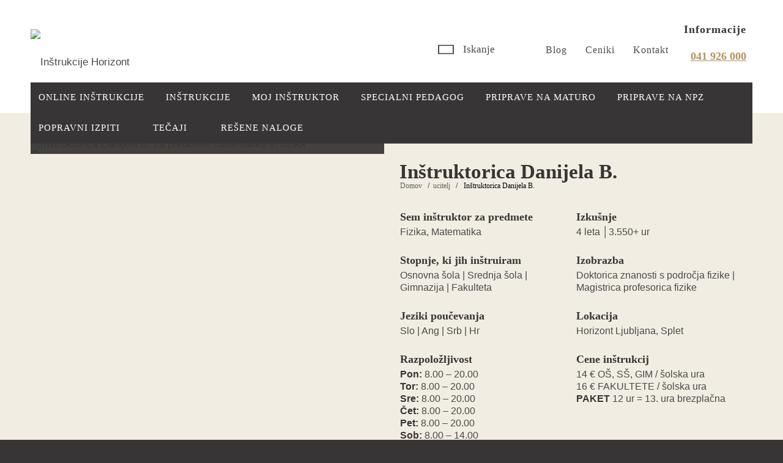

--- FILE ---
content_type: text/html; charset=UTF-8
request_url: https://www.instrukcijehorizont.si/ucitelj/instruktorica-danijela-b/
body_size: 52295
content:
<!DOCTYPE html><html lang="sl-SI" class="html_stretched responsive av-preloader-disabled av-default-lightbox  html_header_top html_logo_left html_bottom_nav_header html_menu_left html_custom html_header_sticky_disabled html_header_shrinking_disabled html_mobile_menu_phone html_header_searchicon_disabled html_content_align_center html_header_unstick_top_disabled html_header_stretch_disabled html_minimal_header html_av-submenu-hidden html_av-submenu-display-click html_av-overlay-side html_av-overlay-side-classic html_495 html_av-submenu-noclone html_entry_id_21245 av-cookies-no-cookie-consent av-no-preview html_text_menu_active "><head><script data-no-optimize="1">var litespeed_docref=sessionStorage.getItem("litespeed_docref");litespeed_docref&&(Object.defineProperty(document,"referrer",{get:function(){return litespeed_docref}}),sessionStorage.removeItem("litespeed_docref"));</script> <meta charset="UTF-8" /><meta name="viewport" content="width=device-width, initial-scale=1"><meta name='robots' content='index, follow, max-image-preview:large, max-snippet:-1, max-video-preview:-1' /><style>img:is([sizes="auto" i], [sizes^="auto," i]) { contain-intrinsic-size: 3000px 1500px }</style><title>Inštruktorica Danijela B. - Inštrukcije Horizont</title><link rel="canonical" href="https://www.instrukcijehorizont.si/ucitelj/instruktorica-danijela-b/" /><meta property="og:locale" content="sl_SI" /><meta property="og:type" content="article" /><meta property="og:title" content="Inštruktorica Danijela B. - Inštrukcije Horizont" /><meta property="og:description" content="Več o meni Že vse od otroštva me je zanimalo prav vse, kar je povezano z astronomijo in fizikalnimi pojavi, s katerimi se vsakodnevno srečujemo. Moja odločitev za študij fizike in informatike, je bila po končanem šolanju na gimnaziji, povsem samoumevna. V letu 2020 sem doktorirala iz Astronomije in astrofizike na Fakulteti za matematiko in fiziko. Izkušnje [&hellip;]" /><meta property="og:url" content="https://www.instrukcijehorizont.si/ucitelj/instruktorica-danijela-b/" /><meta property="og:site_name" content="Inštrukcije Horizont" /><meta property="article:publisher" content="https://www.facebook.com/instrukcije.horizont/" /><meta property="article:modified_time" content="2026-01-26T14:00:42+00:00" /><meta property="og:image" content="https://www.instrukcijehorizont.si/wp-content/uploads/2020/03/Instruktorica-Danijela-B.jpg" /><meta property="og:image:width" content="582" /><meta property="og:image:height" content="436" /><meta property="og:image:type" content="image/jpeg" /><meta name="twitter:card" content="summary_large_image" /> <script type="application/ld+json" class="yoast-schema-graph">{"@context":"https://schema.org","@graph":[{"@type":"WebPage","@id":"https://www.instrukcijehorizont.si/ucitelj/instruktorica-danijela-b/","url":"https://www.instrukcijehorizont.si/ucitelj/instruktorica-danijela-b/","name":"Inštruktorica Danijela B. - Inštrukcije Horizont","isPartOf":{"@id":"https://www.instrukcijehorizont.si/#website"},"primaryImageOfPage":{"@id":"https://www.instrukcijehorizont.si/ucitelj/instruktorica-danijela-b/#primaryimage"},"image":{"@id":"https://www.instrukcijehorizont.si/ucitelj/instruktorica-danijela-b/#primaryimage"},"thumbnailUrl":"https://www.instrukcijehorizont.si/wp-content/uploads/2020/03/Instruktorica-Danijela-B.jpg","datePublished":"2020-03-24T09:12:11+00:00","dateModified":"2026-01-26T14:00:42+00:00","breadcrumb":{"@id":"https://www.instrukcijehorizont.si/ucitelj/instruktorica-danijela-b/#breadcrumb"},"inLanguage":"sl-SI","potentialAction":[{"@type":"ReadAction","target":["https://www.instrukcijehorizont.si/ucitelj/instruktorica-danijela-b/"]}]},{"@type":"ImageObject","inLanguage":"sl-SI","@id":"https://www.instrukcijehorizont.si/ucitelj/instruktorica-danijela-b/#primaryimage","url":"https://www.instrukcijehorizont.si/wp-content/uploads/2020/03/Instruktorica-Danijela-B.jpg","contentUrl":"https://www.instrukcijehorizont.si/wp-content/uploads/2020/03/Instruktorica-Danijela-B.jpg","width":582,"height":436,"caption":"Inštruktorica Danijela B. za predmete matematika in fizika"},{"@type":"BreadcrumbList","@id":"https://www.instrukcijehorizont.si/ucitelj/instruktorica-danijela-b/#breadcrumb","itemListElement":[{"@type":"ListItem","position":1,"name":"Home","item":"https://www.instrukcijehorizont.si/domov/"},{"@type":"ListItem","position":2,"name":"Moji inštruktorji","item":"https://www.instrukcijehorizont.si/ucitelj/"},{"@type":"ListItem","position":3,"name":"Inštruktorica Danijela B."}]},{"@type":"WebSite","@id":"https://www.instrukcijehorizont.si/#website","url":"https://www.instrukcijehorizont.si/","name":"Inštrukcije Horizont","description":"Učni center Horizont","potentialAction":[{"@type":"SearchAction","target":{"@type":"EntryPoint","urlTemplate":"https://www.instrukcijehorizont.si/?s={search_term_string}"},"query-input":{"@type":"PropertyValueSpecification","valueRequired":true,"valueName":"search_term_string"}}],"inLanguage":"sl-SI"}]}</script>  <script type='application/javascript'>console.log('PixelYourSite Free version 9.4.7.1');</script> <link rel='dns-prefetch' href='//static.addtoany.com' /><link rel='dns-prefetch' href='//ajax.googleapis.com' /><link rel="alternate" type="application/rss+xml" title="Inštrukcije Horizont &raquo; Vir" href="https://www.instrukcijehorizont.si/feed/" /><link rel="alternate" type="application/rss+xml" title="Inštrukcije Horizont &raquo; Vir komentarjev" href="https://www.instrukcijehorizont.si/comments/feed/" /> <script type="litespeed/javascript">(function(){var html=document.getElementsByTagName('html')[0];var cookie_check=html.className.indexOf('av-cookies-needs-opt-in')>=0||html.className.indexOf('av-cookies-can-opt-out')>=0;var allow_continue=!0;var silent_accept_cookie=html.className.indexOf('av-cookies-user-silent-accept')>=0;if(cookie_check&&!silent_accept_cookie){if(!document.cookie.match(/aviaCookieConsent/)||html.className.indexOf('av-cookies-session-refused')>=0){allow_continue=!1}else{if(!document.cookie.match(/aviaPrivacyRefuseCookiesHideBar/)){allow_continue=!1}else if(!document.cookie.match(/aviaPrivacyEssentialCookiesEnabled/)){allow_continue=!1}else if(document.cookie.match(/aviaPrivacyGoogleWebfontsDisabled/)){allow_continue=!1}}}
if(allow_continue){var f=document.createElement('link');f.type='text/css';f.rel='stylesheet';f.href='//fonts.googleapis.com/css?family=Lora';f.id='avia-google-webfont';document.getElementsByTagName('head')[0].appendChild(f)}})()</script> <style id="litespeed-ccss">html{min-width:910px}html.responsive{min-width:0}.container{position:relative;width:100%;margin:0 auto;padding:0 50px;clear:both}.inner-container{position:relative;height:100%;width:100%}.container_wrap{clear:both;position:relative;border-top-style:solid;border-top-width:1px}.units{float:left;display:inline;margin-left:50px;position:relative;z-index:1;min-height:1px}#wrap_all{width:100%;position:static;z-index:2;overflow:hidden}body .units.alpha,body div .first{margin-left:0;clear:left}body .units.alpha{width:100%}.container .av-content-full.units{width:100%}.container{max-width:1010px}@media only screen and (min-width:768px) and (max-width:989px){.responsive #top{overflow-x:hidden}.responsive .container{max-width:782px}}@media only screen and (max-width:767px){.responsive #top{overflow-x:hidden}.responsive #top .flex_column_table_cell{display:block}.responsive #top .flex_column_table{display:block}.responsive #top #wrap_all .container{width:85%;max-width:85%;margin:0 auto;padding-left:0;padding-right:0;float:none}.responsive .units{margin:0}.responsive #top #wrap_all .flex_column{margin:0;margin-bottom:20px;width:100%}}.container:after{content:" ";display:block;height:0;clear:both;visibility:hidden}.clearfix:before,.clearfix:after,.flex_column:before,.flex_column:after,.widget:before,.widget:after{content:" ";display:block;overflow:hidden;visibility:hidden;width:0;height:0}.flex_column:after,.clearfix:after{clear:both}.clearfix{zoom:1}body div .first{margin-left:0}div .flex_column{z-index:1;float:left;position:relative;min-height:1px;width:100%}div .av_one_half{margin-left:6%;width:47%}#top .flex_column_table{display:table;table-layout:fixed;width:100%;float:left}#top .flex_column_table_cell{float:none;display:table-cell}#top .av-flex-placeholder{display:table-cell;width:6%}.av-align-top{vertical-align:top}html,body,div,span,h2,h3,h6,p,a,img,strong,ul,li,form,table,tbody,tr,td,header,nav,section{margin:0;padding:0;border:0;font-size:100%;font:inherit;vertical-align:baseline}header,nav,section{display:block}body{line-height:1em}ul{list-style:none}table{border-collapse:collapse;border-spacing:0}*{-moz-box-sizing:border-box;-webkit-box-sizing:border-box;box-sizing:border-box}html.responsive,.responsive body{overflow-x:hidden}body{font:13px/1.65em"HelveticaNeue","Helvetica Neue",Helvetica,Arial,sans-serif;color:#444;-webkit-text-size-adjust:100%}h2,h3,h6{font-weight:600}#top h2 strong,#top h6 strong{color:inherit}h2{font-size:28px;line-height:1.1em;margin-bottom:10px}h3{font-size:20px;line-height:1.1em;margin-bottom:8px}h6{font-size:14px;line-height:1.1em}p+h2{margin-top:1.5em}p{margin:.85em 0}strong{font-weight:700}a{text-decoration:none;outline:0;max-width:100%;max-width:none}a:visited{outline:0;text-decoration:underline}p a,p a:visited{line-height:inherit}#top .avia_hidden_link_text{display:none}ul{margin-bottom:20px}ul{list-style:none outside;margin-left:7px}ul ul{margin:4px 0 5px 30px}ul ul li{margin-bottom:6px}img,a img{border:none;padding:0;margin:0;display:inline-block;max-width:100%;height:auto;image-rendering:optimizeQuality}input[type="submit"],.button{padding:9px 22px;border:none;-webkit-appearance:none;border-radius:0}[data-av_icon]:before{-webkit-font-smoothing:antialiased;-moz-osx-font-smoothing:grayscale;font-weight:400;content:attr(data-av_icon);speak:none}#top form{margin-bottom:20px}#top input[type="text"]{-webkit-appearance:none;border:1px solid #e1e1e1;padding:8px 6px;outline:none;font:1em"HelveticaNeue","Helvetica Neue",Helvetica,Arial,sans-serif;color:#777;margin:0;width:100%;display:block;margin-bottom:20px;background:#fff;border-radius:0}table{width:100%;padding:0;margin:0 0 20px 0;font-size:13px}td{font-size:13px;padding:9px 12px;border-style:solid;border-width:1px;border-left:none;border-top:none}tr td:first-child{border-left-style:solid;border-left-width:1px}tr:first-child td{border-top-style:solid;border-top-width:1px}.hidden{position:absolute;top:0;visibility:hidden}#header{position:relative;z-index:501;width:100%;background:#fff0}#header_main .container,.main_menu ul:first-child>li a{height:88px;line-height:88px}.html_header_top #top .av_menu_left .main_menu{left:0;right:auto}.html_header_top .av_bottom_nav_header #header_main_alternate .main_menu ul:first-child>li>a{height:50px;line-height:50px}.html_header_top.html_bottom_nav_header #header_main{z-index:3}.html_header_top.html_bottom_nav_header #header_main_alternate .main_menu{clear:both;position:relative;line-height:40px;height:100%;width:100%;float:left}.html_header_top.html_bottom_nav_header #header_main_alternate .main_menu>div,.html_header_top.html_bottom_nav_header #header_main_alternate .main_menu ul:first-child{width:100%;height:50px}#header_main_alternate{z-index:2}#header #header_main_alternate .container{max-height:none;height:auto}#header_main_alternate .avia_mega_div{right:auto;left:0}#header_main{border-bottom-width:1px;border-bottom-style:solid;z-index:1}.header_bg{position:absolute;top:0;left:0;width:100%;height:100%;opacity:.95;z-index:0;-webkit-perspective:1000px;-webkit-backface-visibility:hidden}.html_header_sticky_disabled .header_bg{opacity:1}.av_minimal_header .header_bg{opacity:1}.av_minimal_header #header_main{border:none}.av_minimal_header .avia-menu-fx{display:none}#top #header.av_minimal_header .main_menu ul:first-child>li>ul,#top #header.av_minimal_header .main_menu .avia_mega_div>.sub-menu{border-top:none}.av_minimal_header #header_main .container,.av_minimal_header .main_menu ul:first-child>li a{height:90px;line-height:90px}#top .av_minimal_header #s{border:none;padding:12px 47px 12px 5px}.av_minimal_header #header_main_alternate{border:none}.html_header_top #top .av_menu_left .main_menu .menu li ul ul{left:207px}.av-hamburger{padding:0 0 0 0;display:inline-block;font:inherit;color:inherit;text-transform:none;background-color:#fff0;border:0;margin:0;overflow:visible}.av-hamburger-box{width:35px;height:24px;display:inline-block;position:relative}.av-hamburger-inner{display:block;top:50%;margin-top:-2px}.av-hamburger-inner,.av-hamburger-inner::before,.av-hamburger-inner::after{width:40px;height:3px;background-color:#000!important;border-radius:3px;position:absolute}.av-hamburger-inner::before,.av-hamburger-inner::after{content:"";display:block}.av-hamburger-inner::before{top:-10px}.av-hamburger-inner::after{bottom:-10px}.av-burger-menu-main{display:none}.av-burger-menu-main a{padding-left:10px}.av-hamburger strong{display:none}.av-hamburger-box{height:8px}.av-hamburger-inner,.av-hamburger-inner::before,.av-hamburger-inner::after{width:100%}div .logo{float:left;position:absolute;left:0;z-index:1}.logo,.logo a{overflow:hidden;position:relative;display:block;height:100%}.logo img{padding:0;display:block;width:auto;height:auto;max-height:100%;image-rendering:auto;position:relative;z-index:2;height:100%;height:auto}.main_menu{clear:none;position:absolute;z-index:100;line-height:30px;height:100%;margin:0;right:0}.av-main-nav-wrap{float:left;position:relative;z-index:3}.av-main-nav-wrap ul{margin:0;padding:0}.av-main-nav{z-index:110;position:relative}.av-main-nav ul{display:none;margin-left:0;left:0;position:absolute;top:100%;width:208px;z-index:2;padding:0;box-shadow:0 8px 15px rgb(0 0 0/.1);margin-top:-1px}.av-main-nav ul li{margin:0;padding:0;width:100%}.av-main-nav ul li a{border-right-style:solid;border-right-width:1px;border-left-style:solid;border-left-width:1px}.av-main-nav ul li:last-child>a{border-bottom-style:solid;border-bottom-width:1px}.av-main-nav li{float:left;position:relative;z-index:20}.av-main-nav>li>ul{border-top-width:2px;border-top-style:solid}.av-main-nav>li{line-height:30px}.av-main-nav li a{max-width:none}.av-main-nav>li>a{display:block;text-decoration:none;padding:0 13px;font-weight:400;font-size:12px;font-weight:600;font-size:13px}#top .av-main-nav ul a{width:100%;height:auto;float:left;text-align:left;line-height:23px;padding:8px 15px;font-size:12px;min-height:23px;max-width:none;text-decoration:none;font-family:inherit}#top .av-main-nav ul ul{left:-207px;top:0;margin:0;border-top-style:solid;border-top-width:1px;padding-top:0}.avia-menu-fx{position:absolute;bottom:-1px;height:2px;z-index:10;width:100%;left:0;opacity:0;visibility:hidden}.avia-menu-fx .avia-arrow-wrap{height:10px;width:10px;position:absolute;top:-10px;left:50%;margin-left:-5px;overflow:hidden;display:none;visibility:hidden}.avia-menu-fx .avia-arrow-wrap .avia-arrow{top:10px}.main_menu .avia-bullet{display:none}#top #header .mega_menu_title a{color:inherit;font-size:17px;line-height:1.1em;padding:0;margin:0;background:#fff0;border:none}#header .avia_mega_div{display:none;margin:-1px 0 0 0;right:0;position:absolute;top:100%;z-index:2;box-shadow:0 32px 60px rgb(0 0 0/.1);overflow:hidden;padding:1px 0 0;text-align:left}#header.av_minimal_header .avia_mega_div{margin:0;border-top-style:solid;border-top-width:1px}#header.av_minimal_header .avia_mega_div .units{border-right:none}#header .avia_mega_div .units{padding:0 14px 0 15px;margin:0;border-right-style:dotted;border-right-width:1px}#top #header .avia_mega_div ul,#top #header .avia_mega_div li{position:relative;display:block;top:auto;left:auto;height:auto}#top #header .avia_mega_div .sub-menu{overflow:hidden;width:100%;box-shadow:none;border-style:none;border-width:0;position:relative;top:0;display:block;left:0;clear:both}#top #header .avia_mega_div>.sub-menu{display:table;padding:20px 30px 30px;border-top-style:solid;border-top-width:2px}#top #header .avia_mega_div>.sub-menu.avia_mega_hr{padding-top:30px}#top #header .avia_mega_div>.sub-menu>li{display:table-cell;float:none;padding-top:10px;padding-bottom:0;vertical-align:top}#top #header .avia_mega_div>.sub-menu.avia_mega_hr{border-top-width:1px;border-top-style:dashed}#header .avia_mega_div .avia_mega_menu_columns_first{padding-left:0}#header .avia_mega_div .avia_mega_menu_columns_last{padding-right:0;border-right-style:none;border-right-width:0}.avia-bullet{display:block;position:absolute;height:0;width:0;top:51%;margin-top:-3px;left:-3px;border-top:3px solid transparent!important;border-bottom:3px solid transparent!important;border-left:3px solid green}#header .mega_menu_title{margin-bottom:8px;font-size:17px;line-height:1.1em;font-weight:600;display:block}#searchform #searchsubmit{font-size:17px}.avia-arrow{height:10px;width:10px;position:absolute;top:-6px;left:50%;margin-left:-5px;-webkit-transform:rotate(45deg);transform:rotate(45deg);border-width:1px;border-style:solid;visibility:hidden}#top #searchform{margin:0;padding:0}#top #searchform>div{position:relative;max-width:300px}#top .widget #searchform>div{margin:0;max-width:100%}#top #s{width:100%;position:relative;padding:11px 47px 11px 5px;z-index:1;margin:0;box-shadow:none}#top #searchsubmit{width:40px;height:100%;line-height:40px;padding:0;position:absolute;right:0;top:0;z-index:2;margin:0;border-radius:0;min-width:40px}.content{padding-top:50px;padding-bottom:50px;-webkit-box-sizing:content-box;-moz-box-sizing:content-box;box-sizing:content-box;min-height:1px;z-index:1}.content{border-right-style:solid;border-right-width:1px;margin-right:-1px}.content .entry-content-wrapper{padding-right:50px}.fullsize .content{margin:0;border:none}.fullsize .content .entry-content-wrapper{padding-right:0}.no_sidebar_border .content{border-left:none;border-right:none}.template-page .entry-content-wrapper h2{text-transform:uppercase;letter-spacing:1px}.widgettitle{font-weight:600;text-transform:uppercase;letter-spacing:1px;font-size:1.1em}.widget{clear:both;position:relative;padding:30px 0 30px 0;float:none}#top .widget ul{padding:0;margin:0;width:100%;float:left}.widget li{clear:both}#scroll-top-link{position:fixed;border-radius:2px;height:50px;width:50px;line-height:50px;text-decoration:none;text-align:center;opacity:0;right:50px;bottom:50px;z-index:1030;visibility:hidden}@media only screen and (min-width:768px) and (max-width:989px){.responsive .main_menu ul:first-child>li>a{padding:0 10px}.responsive #top .header_bg{opacity:1}.responsive .logo{float:left}.responsive .logo img{margin:0}}@media only screen and (max-width:767px){.responsive .content .entry-content-wrapper{padding:0}.responsive .content{border:none}.responsive #top #wrap_all #header{position:relative;width:100%;float:none;height:auto;margin:0!important;opacity:1;min-height:0}.responsive #top #main{padding-top:0!important;margin:0}.responsive #top .logo{position:static;display:table;height:80px!important;float:none;padding:0;border:none;width:80%}.responsive .logo a{display:table-cell;vertical-align:middle}.responsive .logo img{height:auto!important;width:auto;max-width:100%;display:block;max-height:80px}.responsive #header_main .container{height:auto!important}.responsive #top .header_bg{opacity:1}.responsive .logo img{margin:0}.responsive .av-burger-menu-main{display:block}.responsive #top #wrap_all .main_menu{top:0;height:80px;left:auto;right:0;display:block;position:absolute}.responsive .main_menu ul:first-child>li a{height:80px;line-height:80px}.responsive #top .av-main-nav .menu-item{display:none}.responsive #top .av-main-nav .menu-item-avia-special{display:block}.responsive #header_main_alternate{display:none}.responsive #top #wrap_all .av-logo-container{height:80px;line-height:80px}.responsive #top #wrap_all .av-logo-container{padding:0}.responsive #top #header .av-main-nav>li>a{background:#fff0;color:inherit}.widget li{line-height:1.8em;font-size:15px}.responsive #scroll-top-link{display:none}}.avia-button{color:#777;border-color:#e1e1e1;background-color:#f8f8f8}body div .avia-button{border-radius:3px;padding:10px;font-size:12px;text-decoration:none;display:inline-block;border-bottom-style:solid;border-bottom-width:1px;margin:3px 0;line-height:1.2em;position:relative;font-weight:400;text-align:center;max-width:100%}.avia-button .avia_button_icon{position:relative;left:-.3em;-webkit-perspective:1000px;-webkit-backface-visibility:hidden}.avia-button .avia_button_icon.avia_button_icon_right{left:.3em}.avia-button-center{display:block;text-align:center;clear:both}.avia-button.avia-size-medium{padding:12px 16px 10px;font-size:13px;min-width:90px}#top .avia-button .avia_button_icon,#top .avia-button .avia_iconbox_title{position:relative;z-index:3}.avia-image-container{display:block;position:relative;max-width:100%}.avia-image-container-inner{border-radius:3px;display:block;position:relative;max-width:100%}ul{box-sizing:border-box}:root{--wp--preset--font-size--normal:16px;--wp--preset--font-size--huge:42px}html :where(img[class*=wp-image-]){height:auto;max-width:100%}:root{--wp--preset--aspect-ratio--square:1;--wp--preset--aspect-ratio--4-3:4/3;--wp--preset--aspect-ratio--3-4:3/4;--wp--preset--aspect-ratio--3-2:3/2;--wp--preset--aspect-ratio--2-3:2/3;--wp--preset--aspect-ratio--16-9:16/9;--wp--preset--aspect-ratio--9-16:9/16;--wp--preset--color--black:#000000;--wp--preset--color--cyan-bluish-gray:#abb8c3;--wp--preset--color--white:#ffffff;--wp--preset--color--pale-pink:#f78da7;--wp--preset--color--vivid-red:#cf2e2e;--wp--preset--color--luminous-vivid-orange:#ff6900;--wp--preset--color--luminous-vivid-amber:#fcb900;--wp--preset--color--light-green-cyan:#7bdcb5;--wp--preset--color--vivid-green-cyan:#00d084;--wp--preset--color--pale-cyan-blue:#8ed1fc;--wp--preset--color--vivid-cyan-blue:#0693e3;--wp--preset--color--vivid-purple:#9b51e0;--wp--preset--gradient--vivid-cyan-blue-to-vivid-purple:linear-gradient(135deg,rgba(6,147,227,1) 0%,rgb(155,81,224) 100%);--wp--preset--gradient--light-green-cyan-to-vivid-green-cyan:linear-gradient(135deg,rgb(122,220,180) 0%,rgb(0,208,130) 100%);--wp--preset--gradient--luminous-vivid-amber-to-luminous-vivid-orange:linear-gradient(135deg,rgba(252,185,0,1) 0%,rgba(255,105,0,1) 100%);--wp--preset--gradient--luminous-vivid-orange-to-vivid-red:linear-gradient(135deg,rgba(255,105,0,1) 0%,rgb(207,46,46) 100%);--wp--preset--gradient--very-light-gray-to-cyan-bluish-gray:linear-gradient(135deg,rgb(238,238,238) 0%,rgb(169,184,195) 100%);--wp--preset--gradient--cool-to-warm-spectrum:linear-gradient(135deg,rgb(74,234,220) 0%,rgb(151,120,209) 20%,rgb(207,42,186) 40%,rgb(238,44,130) 60%,rgb(251,105,98) 80%,rgb(254,248,76) 100%);--wp--preset--gradient--blush-light-purple:linear-gradient(135deg,rgb(255,206,236) 0%,rgb(152,150,240) 100%);--wp--preset--gradient--blush-bordeaux:linear-gradient(135deg,rgb(254,205,165) 0%,rgb(254,45,45) 50%,rgb(107,0,62) 100%);--wp--preset--gradient--luminous-dusk:linear-gradient(135deg,rgb(255,203,112) 0%,rgb(199,81,192) 50%,rgb(65,88,208) 100%);--wp--preset--gradient--pale-ocean:linear-gradient(135deg,rgb(255,245,203) 0%,rgb(182,227,212) 50%,rgb(51,167,181) 100%);--wp--preset--gradient--electric-grass:linear-gradient(135deg,rgb(202,248,128) 0%,rgb(113,206,126) 100%);--wp--preset--gradient--midnight:linear-gradient(135deg,rgb(2,3,129) 0%,rgb(40,116,252) 100%);--wp--preset--font-size--small:13px;--wp--preset--font-size--medium:20px;--wp--preset--font-size--large:36px;--wp--preset--font-size--x-large:42px;--wp--preset--spacing--20:0.44rem;--wp--preset--spacing--30:0.67rem;--wp--preset--spacing--40:1rem;--wp--preset--spacing--50:1.5rem;--wp--preset--spacing--60:2.25rem;--wp--preset--spacing--70:3.38rem;--wp--preset--spacing--80:5.06rem;--wp--preset--shadow--natural:6px 6px 9px rgba(0, 0, 0, 0.2);--wp--preset--shadow--deep:12px 12px 50px rgba(0, 0, 0, 0.4);--wp--preset--shadow--sharp:6px 6px 0px rgba(0, 0, 0, 0.2);--wp--preset--shadow--outlined:6px 6px 0px -3px rgba(255, 255, 255, 1), 6px 6px rgba(0, 0, 0, 1);--wp--preset--shadow--crisp:6px 6px 0px rgba(0, 0, 0, 1)}div.wpcf7-response-output{margin:2em .5em 1em;padding:.2em 1em}.wpcf7-display-none{display:none}#header_main .main-menu-right #nav_menu-3{padding-right:0}.loader-wrapper{position:fixed;top:0;width:100%;height:100%;background-color:rgb(70 70 70/.7);z-index:999;display:none}.loader{position:absolute;top:50%;left:50%;width:1em;font-size:2em;height:1em;border-radius:50%;text-indent:-9999em;-webkit-animation:load5 1.1s infinite ease;animation:load5 1.1s infinite ease;-webkit-transform:translateZ(0);-ms-transform:translateZ(0);transform:translateZ(0)}@-webkit-keyframes load5{0%,100%{box-shadow:0em -2.6em 0em 0em #ffffff,1.8em -1.8em 0 0em rgb(255 255 255/.2),2.5em 0em 0 0em rgb(255 255 255/.2),1.75em 1.75em 0 0em rgb(255 255 255/.2),0em 2.5em 0 0em rgb(255 255 255/.2),-1.8em 1.8em 0 0em rgb(255 255 255/.2),-2.6em 0em 0 0em rgb(255 255 255/.5),-1.8em -1.8em 0 0em rgb(255 255 255/.7)}12.5%{box-shadow:0em -2.6em 0em 0em rgb(255 255 255/.7),1.8em -1.8em 0 0em #ffffff,2.5em 0em 0 0em rgb(255 255 255/.2),1.75em 1.75em 0 0em rgb(255 255 255/.2),0em 2.5em 0 0em rgb(255 255 255/.2),-1.8em 1.8em 0 0em rgb(255 255 255/.2),-2.6em 0em 0 0em rgb(255 255 255/.2),-1.8em -1.8em 0 0em rgb(255 255 255/.5)}25%{box-shadow:0em -2.6em 0em 0em rgb(255 255 255/.5),1.8em -1.8em 0 0em rgb(255 255 255/.7),2.5em 0em 0 0em #ffffff,1.75em 1.75em 0 0em rgb(255 255 255/.2),0em 2.5em 0 0em rgb(255 255 255/.2),-1.8em 1.8em 0 0em rgb(255 255 255/.2),-2.6em 0em 0 0em rgb(255 255 255/.2),-1.8em -1.8em 0 0em rgb(255 255 255/.2)}37.5%{box-shadow:0em -2.6em 0em 0em rgb(255 255 255/.2),1.8em -1.8em 0 0em rgb(255 255 255/.5),2.5em 0em 0 0em rgb(255 255 255/.7),1.75em 1.75em 0 0em #ffffff,0em 2.5em 0 0em rgb(255 255 255/.2),-1.8em 1.8em 0 0em rgb(255 255 255/.2),-2.6em 0em 0 0em rgb(255 255 255/.2),-1.8em -1.8em 0 0em rgb(255 255 255/.2)}50%{box-shadow:0em -2.6em 0em 0em rgb(255 255 255/.2),1.8em -1.8em 0 0em rgb(255 255 255/.2),2.5em 0em 0 0em rgb(255 255 255/.5),1.75em 1.75em 0 0em rgb(255 255 255/.7),0em 2.5em 0 0em #ffffff,-1.8em 1.8em 0 0em rgb(255 255 255/.2),-2.6em 0em 0 0em rgb(255 255 255/.2),-1.8em -1.8em 0 0em rgb(255 255 255/.2)}62.5%{box-shadow:0em -2.6em 0em 0em rgb(255 255 255/.2),1.8em -1.8em 0 0em rgb(255 255 255/.2),2.5em 0em 0 0em rgb(255 255 255/.2),1.75em 1.75em 0 0em rgb(255 255 255/.5),0em 2.5em 0 0em rgb(255 255 255/.7),-1.8em 1.8em 0 0em #ffffff,-2.6em 0em 0 0em rgb(255 255 255/.2),-1.8em -1.8em 0 0em rgb(255 255 255/.2)}75%{box-shadow:0em -2.6em 0em 0em rgb(255 255 255/.2),1.8em -1.8em 0 0em rgb(255 255 255/.2),2.5em 0em 0 0em rgb(255 255 255/.2),1.75em 1.75em 0 0em rgb(255 255 255/.2),0em 2.5em 0 0em rgb(255 255 255/.5),-1.8em 1.8em 0 0em rgb(255 255 255/.7),-2.6em 0em 0 0em #ffffff,-1.8em -1.8em 0 0em rgb(255 255 255/.2)}87.5%{box-shadow:0em -2.6em 0em 0em rgb(255 255 255/.2),1.8em -1.8em 0 0em rgb(255 255 255/.2),2.5em 0em 0 0em rgb(255 255 255/.2),1.75em 1.75em 0 0em rgb(255 255 255/.2),0em 2.5em 0 0em rgb(255 255 255/.2),-1.8em 1.8em 0 0em rgb(255 255 255/.5),-2.6em 0em 0 0em rgb(255 255 255/.7),-1.8em -1.8em 0 0em #fff}}@keyframes load5{0%,100%{box-shadow:0em -2.6em 0em 0em #ffffff,1.8em -1.8em 0 0em rgb(255 255 255/.2),2.5em 0em 0 0em rgb(255 255 255/.2),1.75em 1.75em 0 0em rgb(255 255 255/.2),0em 2.5em 0 0em rgb(255 255 255/.2),-1.8em 1.8em 0 0em rgb(255 255 255/.2),-2.6em 0em 0 0em rgb(255 255 255/.5),-1.8em -1.8em 0 0em rgb(255 255 255/.7)}12.5%{box-shadow:0em -2.6em 0em 0em rgb(255 255 255/.7),1.8em -1.8em 0 0em #ffffff,2.5em 0em 0 0em rgb(255 255 255/.2),1.75em 1.75em 0 0em rgb(255 255 255/.2),0em 2.5em 0 0em rgb(255 255 255/.2),-1.8em 1.8em 0 0em rgb(255 255 255/.2),-2.6em 0em 0 0em rgb(255 255 255/.2),-1.8em -1.8em 0 0em rgb(255 255 255/.5)}25%{box-shadow:0em -2.6em 0em 0em rgb(255 255 255/.5),1.8em -1.8em 0 0em rgb(255 255 255/.7),2.5em 0em 0 0em #ffffff,1.75em 1.75em 0 0em rgb(255 255 255/.2),0em 2.5em 0 0em rgb(255 255 255/.2),-1.8em 1.8em 0 0em rgb(255 255 255/.2),-2.6em 0em 0 0em rgb(255 255 255/.2),-1.8em -1.8em 0 0em rgb(255 255 255/.2)}37.5%{box-shadow:0em -2.6em 0em 0em rgb(255 255 255/.2),1.8em -1.8em 0 0em rgb(255 255 255/.5),2.5em 0em 0 0em rgb(255 255 255/.7),1.75em 1.75em 0 0em #ffffff,0em 2.5em 0 0em rgb(255 255 255/.2),-1.8em 1.8em 0 0em rgb(255 255 255/.2),-2.6em 0em 0 0em rgb(255 255 255/.2),-1.8em -1.8em 0 0em rgb(255 255 255/.2)}50%{box-shadow:0em -2.6em 0em 0em rgb(255 255 255/.2),1.8em -1.8em 0 0em rgb(255 255 255/.2),2.5em 0em 0 0em rgb(255 255 255/.5),1.75em 1.75em 0 0em rgb(255 255 255/.7),0em 2.5em 0 0em #ffffff,-1.8em 1.8em 0 0em rgb(255 255 255/.2),-2.6em 0em 0 0em rgb(255 255 255/.2),-1.8em -1.8em 0 0em rgb(255 255 255/.2)}62.5%{box-shadow:0em -2.6em 0em 0em rgb(255 255 255/.2),1.8em -1.8em 0 0em rgb(255 255 255/.2),2.5em 0em 0 0em rgb(255 255 255/.2),1.75em 1.75em 0 0em rgb(255 255 255/.5),0em 2.5em 0 0em rgb(255 255 255/.7),-1.8em 1.8em 0 0em #ffffff,-2.6em 0em 0 0em rgb(255 255 255/.2),-1.8em -1.8em 0 0em rgb(255 255 255/.2)}75%{box-shadow:0em -2.6em 0em 0em rgb(255 255 255/.2),1.8em -1.8em 0 0em rgb(255 255 255/.2),2.5em 0em 0 0em rgb(255 255 255/.2),1.75em 1.75em 0 0em rgb(255 255 255/.2),0em 2.5em 0 0em rgb(255 255 255/.5),-1.8em 1.8em 0 0em rgb(255 255 255/.7),-2.6em 0em 0 0em #ffffff,-1.8em -1.8em 0 0em rgb(255 255 255/.2)}87.5%{box-shadow:0em -2.6em 0em 0em rgb(255 255 255/.2),1.8em -1.8em 0 0em rgb(255 255 255/.2),2.5em 0em 0 0em rgb(255 255 255/.2),1.75em 1.75em 0 0em rgb(255 255 255/.2),0em 2.5em 0 0em rgb(255 255 255/.2),-1.8em 1.8em 0 0em rgb(255 255 255/.5),-2.6em 0em 0 0em rgb(255 255 255/.7),-1.8em -1.8em 0 0em #fff}}@media screen and (min-width:768px) and (max-width:1023px){#top #header_main .main-menu-right{display:flex;flex-flow:row;flex-wrap:wrap;justify-content:space-around}#top #header_main .main-menu-right #search-2{position:relative}#top #header_main .main-menu-right #text-6{order:1;width:auto;margin-left:calc(15vw - 80px)}}@media screen and (max-width:767px){#top #header_main .main-menu-right{display:flex;flex-flow:row;flex-wrap:wrap;justify-content:space-between}#top #header_main .main-menu-right #search-2{padding:6px 0}#top #header_main .main-menu-right #nav_menu-3{padding:16px 0}#top #header_main .main-menu-right #text-6 *{text-align:right}}@media screen and (max-width:479px){#top #header_main #nav_menu-3{margin:0}#top #header_main #nav_menu-3 .menu-item{padding:0 10px 0 30px}}.avia_textblock{clear:both;line-height:1.65em}body .column-top-margin{margin-top:50px}@media screen{.widget_nav_menu a{display:block;padding:4px 0 5px 0;text-decoration:none}div .widget_nav_menu{padding-bottom:24px}#top .widget_nav_menu ul{margin:0;padding:0;float:none;list-style-type:none}#top .widget_nav_menu li{position:relative;-webkit-box-sizing:content-box;-moz-box-sizing:content-box;box-sizing:content-box;clear:both;font-size:13px}}html,#scroll-top-link{background-color:#373535}#scroll-top-link{color:#fff;border:1px solid #494646}.html_stretched #wrap_all{background-color:#373535}.main_color,.main_color div,.main_color section,.main_color span,.main_color h2,.main_color h6,.main_color p,.main_color a,.main_color img,.main_color strong,.main_color table,.main_color tbody,.main_color tr,.main_color td,.main_color section{border-color:#fff0}.main_color{background-color:#fff;color:#373535}.main_color h2,.main_color h6{color:#373535}.main_color a,.main_color strong{color:#373535}.main_color table{background:#fff}.main_color ::-webkit-input-placeholder{color:#373535}.main_color ::-moz-placeholder{color:#373535;opacity:1}.main_color :-ms-input-placeholder{color:#373535}.main_color tr:nth-child(even){background-color:#fff;color:#373535}.main_color tr:nth-child(even){color:#373535}.main_color tr:nth-child(odd){background:#fff}#main{border-color:#fff0}.header_color,.header_color div,.header_color nav,.header_color span,.header_color h3,.header_color p,.header_color a,.header_color img,.header_color strong,.header_color ul,.header_color li,.header_color form,.header_color nav{border-color:#fff0}.header_color{background-color:#fff;color:#fff}.header_color .heading-color,.header_color h3{color:#373535}.header_color a,.header_color strong{color:#4a4a4a}div .header_color .button,.header_color input[type="submit"],.header_color .avia-menu-fx,.header_color .avia-menu-fx .avia-arrow{background-color:#4a4a4a;color:#fff;border-color:#282828}.header_color .avia-bullet{border-color:#4a4a4a}.html_header_top .header_color .main_menu ul:first-child>li>ul,.html_header_top #top .header_color .avia_mega_div>.sub-menu{border-top-color:#4a4a4a}.header_color ::-webkit-input-placeholder{color:#fff}.header_color ::-moz-placeholder{color:#fff;opacity:1}.header_color :-ms-input-placeholder{color:#fff}.header_color .header_bg,.header_color .main_menu ul ul,.header_color .main_menu .menu ul li a,.header_color .avia_mega_div{background-color:#fff;color:#fff}.header_color .main_menu ul:first-child>li>a{color:#fff}.header_color#header .avia_mega_div>.sub-menu.avia_mega_hr{border-color:#fff0}#top .header_color input[type="text"]{border-color:#fff0;background-color:#373535;color:#fff}#main{background-color:#fff}.header_color .av-hamburger-inner,.header_color .av-hamburger-inner::before,.header_color .av-hamburger-inner::after{background-color:#fff}body.lora{font-family:"lora","HelveticaNeue","Helvetica Neue","Helvetica-Neue",Helvetica,Arial,sans-serif}.container{width:100%}.responsive .container{max-width:1380px}#top #wrap_all .all_colors h6{color:#373535;font-size:18px;font-weight:700}#top #wrap_all .all_colors h3{color:#fff;text-transform:none}#top #wrap_all .all_colors h2{color:#373535;font-weight:700;text-transform:none}.breadcrumb-container{padding-left:40%;position:absolute;height:50px;width:100%;z-index:99;padding-top:26px}.single-ucitelj .breadcrumb-container{padding-left:50.7%;padding-top:42px!important}.single-ucitelj .breadcrumb-container li a{color:#000000!important}.single-ucitelj .breadcrumb-container .separator{color:#000000!important}.single-ucitelj .domaci-ucitelj-info{padding-top:24px}.breadcrumb-container.theme1 a{padding:5px 0px!important}.breadcrumb-container ul{position:absolute;display:inline-table}.breadcrumb-container li{margin:0;padding:0;display:inline;opacity:.6}.breadcrumb-container li:last-child{margin:0;padding:0;display:inline;opacity:1}.breadcrumb-container li a{color:#ffffff!important;font-size:12px!important;font-family:"Avenir-Next";font-size:12px;line-height:0!important}@media (max-width:767px){.breadcrumb-container{padding-left:4%;height:40px;padding-top:16px;margin-top:-75px}.single-ucitelj .breadcrumb-container{padding-left:4%;padding-top:24px!important}}body{font-size:15px}@media (min-width:768px){body{font-size:15px}}@media (min-width:990px){body{font-size:16px}}@media (min-width:1280px){body{font-size:17px}}h2{font-size:1.942em}#top h2{font-family:"Avenir-Next";line-height:1.3em}#top h3{font-family:"Avenir-Next";line-height:1.3em}.logo a{padding:20px 0}.logo img{width:214px;height:68px}#header_main .main-menu-right{float:right}#header_main .main-menu-right .widget{padding:0 10px}#header_main #search-2{min-width:100px;max-width:160px}#header_main #search-2 input[type="submit"]{top:4px;left:-6px;background-color:#fff;color:#4a4a4a;font-size:30px;-ms-transform:rotate(90deg);-webkit-transform:rotate(90deg);transform:rotate(90deg);min-width:44px;max-width:44px;min-height:35px;max-height:35px}#header_main #search-2 input[type="text"]{background-color:#fff;color:#4a4a4a;font-family:"Avenir-Next";padding:12px 5px 12px 40px}#header_main #search-2 input[type="text"]::-webkit-input-placeholder{background-color:#fff;color:#4a4a4a;font-family:"Avenir-Next"}#header_main #search-2 input[type="text"]::-moz-placeholder{background-color:#fff;color:#4a4a4a;font-family:"Avenir-Next"}#header_main #search-2 input[type="text"]:-ms-input-placeholder{background-color:#fff;color:#4a4a4a;font-family:"Avenir-Next"}#header_main #search-2 input[type="text"]:-moz-placeholder{background-color:#fff;color:#4a4a4a;font-family:"Avenir-Next"}#header_main .main-menu-right #text-6{text-align:right}#header #header_main .main-menu-right #text-6 .widgettitle{margin:0;color:#373535;font-size:18px;font-family:"Avenir-Next";font-weight:700}#header #header_main .main-menu-right #text-6 .textwidget{line-height:2em}#header #header_main .main-menu-right #text-6 .textwidget a{line-height:2em;color:#b2955c;font-size:18px;font-family:"Avenir-Next";font-weight:700;white-space:nowrap}#menu-menu-top-right{display:table}#menu-menu-top-right .menu-item{display:table-cell;padding:0 10px;vertical-align:middle}#menu-menu-top-right .menu-item a{padding:0 5px}#nav_menu-3 a{font-family:"Avenir-Next";font-size:16px;letter-spacing:1px}#advanced_menu_toggle{background-color:#373535;top:25%}#advanced_menu_hide{background-color:#373535}#header_main .av-main-nav-wrap{height:55px}#avia-menu{background-color:#373535;height:55px;display:table}#avia-menu .menu-item{display:table-cell;min-width:10%;padding-right:calc(5% - 50px)}#avia-menu .menu-item a{height:55px;line-height:55px;text-align:center}#avia-menu .avia-menu-text{font-family:"Avenir-Next";font-size:15px;font-weight:500;letter-spacing:1px;line-height:22px;text-transform:uppercase}#avia-menu .sub-menu a{background-color:#4a4a4a}#avia-menu .sub-menu a .avia-menu-text{font-weight:400;text-transform:none}.meni-novo a{background-image:url(/wp-content/themes/enfold-child/images/novo.svg);background-size:31px 13px;background-repeat:no-repeat;background-position:90% 10%}#top #header #header_main_alternate .avia_mega_div{background-color:#4a4a4a;max-width:660px;padding:20px 0 30px;display:none!important}#top #header #header_main_alternate .avia_mega_div .sub-menu{background-color:#4a4a4a;display:block;padding:0 30px;border-right:1px solid #373535}#top #header #header_main_alternate .avia_mega_div .sub-menu:last-child{border-right:none}#top #header #header_main_alternate .avia_mega_div .sub-menu>li{float:left;padding:10px;max-width:100%}#top #header #header_main_alternate .avia_mega_div .sub-menu>li a{color:#fff;font-family:"Avenir-Next";font-size:15px;font-weight:400;line-height:20px}#top #header #header_main_alternate .avia_mega_div .sub-menu>li.menu-item-object-custom a{font-size:18px;font-weight:600;line-height:22px}#menu-item-1685{position:initial!important}#top #header #header_main_alternate #menu-item-1685 .avia_mega_div{left:auto!important;right:0!important;max-width:1100px;min-width:890px}#top #header #header_main_alternate #menu-item-1685 .avia_mega_div .sub-menu{padding:0 20px}.avia-button .avia_iconbox_title{font-family:"Avenir-Next"}#top .template-page .entry-content-wrapper h2{letter-spacing:normal}#top .av-flex-placeholder.smaller{width:2%}#top .h2-size-small h2{font-size:1.35em}#top #main form input{border:1px solid #d7d7d7;border-radius:0}#scroll-top-link{background-color:#b59863;border-color:#b59863}#top p a{color:#b2955c;text-decoration:underline;word-break:break-all}.teacher-more-panel{position:absolute;top:0;left:0;padding:40px 30px 20px;background-color:#373535;color:#fff;opacity:0;transform:scale(.5) translate3d(0,100px,0)}.teacher-more-panel p,.teacher-more-panel strong,.teacher-more-panel span,.teacher-more-panel h2{color:#fff!important}#top .teacher-more-close{width:100%;line-height:0}#top .teacher-more-close a{width:38px;min-width:38px;height:38px;margin:0;background-color:#fff;background-image:url(/wp-content/themes/enfold-child/images/button-x.png);background-repeat:no-repeat;background-position:center center;border-radius:90%}#top .teacher-more-button{position:absolute;bottom:0;left:0;right:0;background-color:#373535;opacity:0;transform:scale(.5) translate3d(0,20px,0)}#top .teacher-more-button a{padding:15px;background-color:#fff0;margin:0;width:100%;height:60px;line-height:30px}#top .teacher-more-button .avia_iconbox_title{font-size:18px;line-height:26px;font-family:"Avenir-Next";font-weight:700;color:#fff}#main .teacher-more-button .avia_button_icon{width:26px;height:26px;line-height:26px;font-size:21px;display:inline-block;top:calc(50% - 13px);color:#fff}#top .skype{background-image:url(/wp-content/themes/enfold-child/images/skype.png);background-size:21px;background-repeat:no-repeat;background-position:left top;padding-left:25px;display:block}.background-beige,.background-beige table,.background-beige table td{background-color:#f2ede3}.padding-bottom-small{padding-bottom:20px}#top .teacher-more-button.active{z-index:99999;opacity:.94;transform:scale(1) translate3d(0,0,0);width:100%}.teacher-more-panel.inactive{opacity:0;z-index:-1}.ucenci-popup{position:fixed;top:0;left:0;right:0;bottom:0;padding-top:150px;padding-bottom:50px;background-color:#bebebe;width:100%;height:100%;overflow-y:scroll;opacity:0;transform:scale(.5) translate3d(0,100%,0);visibility:hidden;z-index:-1}.ucenci-popup-panel{background-color:#fff;padding:40px}#top .ucenci-popup-panel .teacher-more-close a{background-color:#f2ede3;width:100%;border-radius:0}.ucenci-popup.inactive{opacity:0;z-index:-1}.single #after_section_1.background-beige,.single #after_section_1.background-beige .domaci-ucitelj-img{z-index:2}.single .domaci-ucitelj-img img{width:100%}.single .domaci-ucitelj-img .avia-image-container-inner{line-height:0}.single .domaci-ucitelj-info{border-bottom:1px solid #e1d8c6;margin-bottom:20px}.single .domaci-ucitelj-info h2{margin-bottom:30px}.single .domaci-ucitelj-info h6{font-family:"Avenir-Next";margin-bottom:5px}.single .domaci-ucitelj-info p{color:#4a4a4a;font-size:16px;margin:0}.single .domaci-ucitelj-info td{color:#4a4a4a;font-size:16px;padding:13px 20px 13px 0;line-height:1.3em;width:50%}#calendar_teacher_API,#calendar_teacher_ID{display:none;visibility:hidden}@media screen and (min-width:990px){#avia-menu .menu-item{min-width:9%}}@media screen and (min-width:1023px){#header_main .main-menu-right{display:table}#header_main .main-menu-right .widget{display:table-cell;vertical-align:middle}}@media screen and (min-width:1050px){#avia-menu .menu-item{min-width:11%}}@media screen and (min-width:1090px){#avia-menu .menu-item{min-width:13%}}@media screen and (min-width:1280px){#avia-menu .menu-item{min-width:11%}}@media screen and (min-width:480px) and (max-width:767px){#header_main .main-menu-right{display:table}#header_main .main-menu-right .widget{display:table-cell;vertical-align:middle}}@media screen and (min-width:768px) and (max-width:1023px){#header_main .main-menu-right{display:flex;flex-flow:column;position:relative;width:calc(100% - 285px)}#header_main #search-2{order:1;position:absolute;top:0;left:0;max-width:50%;margin:6px 10px}#header_main .main-menu-right #text-6{order:1;width:50%;margin-left:50%;text-align:left}#header #header_main .main-menu-right #text-6 .widgettitle{margin-top:10px;margin-bottom:3px}#header #header_main .main-menu-right #text-6 .textwidget,#header #header_main .main-menu-right #text-6 .textwidget a{line-height:1.2em}#header_main #nav_menu-3{order:2;margin-top:4px}#menu-menu-top-right .menu-item a{line-height:50px}}@media screen and (max-width:1023px){#avia-menu .avia-menu-text{font-size:14px}}@media screen and (max-width:989px){#avia-menu .menu-item{min-width:8%}#avia-menu .avia-menu-text{font-size:13px;letter-spacing:.5px}#top #header #header_main_alternate #menu-item-1685 .avia_mega_div{min-width:100%}}@media screen and (max-width:867px){#avia-menu .avia-menu-text{font-size:12px}#avia-menu .menu-item a{padding:0 6px}#avia-menu .menu-item{min-width:6%}}@media screen and (max-width:767px){h2{font-size:1.5em}#header_main .main-menu-right{width:100%;float:left}#header_main .main-menu-right .widget{padding-left:0;padding-right:0}.single .domaci-ucitelj-info h2{font-size:24px;margin-bottom:10px}}@media screen and (max-width:479px){.responsive #top #wrap_all .container{width:90%;max-width:100%}h2{font-size:1.1em}#header_main .main-menu-right{display:flex;flex-flow:column;position:relative;width:100%}#header_main #search-2{order:2;position:absolute;bottom:0;left:0;max-width:50%;padding:6px 10px}#header_main .main-menu-right #text-6{order:3;width:50%;margin-left:50%;text-align:left}#header_main #nav_menu-3{margin:10px 0}#header_main #nav_menu-3 .menu-item{padding:5px 10px 5px 30px}#top #main form input{font-size:16px}.single .domaci-ucitelj-info td{width:100%;display:block}#top .teacher-more-button .avia_iconbox_title{font-size:16px}.responsive #top .logo{width:60%}#header_main .inner-container{border-bottom:1px solid #e0dcd1}}@media screen{#top #header_main>.container{height:107px;line-height:107px}}#top .widget_nav_menu li{width:100%!important}#top .avia-font-entypo-fontello,body .avia-font-entypo-fontello,html body [data-av_iconfont="entypo-fontello"]:before{font-family:"entypo-fontello"}.breadcrumb-container{font-size:13px}.breadcrumb-container ul{margin:0;padding:0}.breadcrumb-container li{box-sizing:unset;display:inline-block;margin:0;padding:0}.breadcrumb-container li a{box-sizing:unset;padding:0 10px}.breadcrumb-container{font-size:12!important;padding:;margin:}.breadcrumb-container li a{color:#ffffff!important;font-size:12!important;line-height:12!important}.breadcrumb-container li .separator{color:#ffffff!important;font-size:12!important}.breadcrumb-container li:last-child .separator{display:none}.breadcrumb-container.theme1 li{margin:0;padding:0}.breadcrumb-container.theme1 a{background:;display:inline-block;margin:0 5px;padding:5px 10px;text-decoration:none}#ow_cookie{position:fixed;right:2%;width:260px;height:230px;padding:5px 0;background:#39434b;color:white!important;z-index:99200000!important;text-align:center;font-family:calibri,"MS sans serif"!important;bottom:-80px;border-radius:50%}#ow_cookie .ow_content{width:230px;margin:0 auto;margin-top:35px}#ow_cookie .ow_cookie_btn_potrdi{background:#f89828;color:#fff;text-decoration:none;border-radius:3px;padding:4px 6px;width:78px;margin:0 auto;margin:8px auto 0 auto;font-size:13px;font-weight:700}#ow_cookie h6{font-size:18px;color:#fff;margin:0;font-family:calibri,"MS sans serif"!important}#ow_cookie #cookie-text{font-size:13px;color:#fff;line-height:17px;margin:2px 0 3px 0}.ow_cookie_link_vec{color:#f58220!important;text-decoration:none;font-family:calibri,"MS sans serif"!important}#ow_cookie{background-color:#39434b}#ow_cookie{color:#fff}#ow_cookie h6{color:#fff}#ow_cookie #cookie-text{color:#fff}#ow_cookie .ow_cookie_btn_potrdi{background-color:#b2955c}.ow_cookie_link_vec{color:#b2955c!important}@media screen and (max-width:767px){#ow_cookie{border-radius:0;width:100%;min-height:70px;max-height:107px;height:auto;text-align:left;bottom:0;right:0;padding-top:10px;padding-bottom:12px!important;left:0;bottom:0;position:fixed}.ow_content{float:left;width:40%!important;padding:0 10%;margin-top:0px!important}.ow_cookie_btn_potrdi{float:left;text-align:center;margin:20px 5%auto 2%!important;font-size:11px}#ow_cookie #cookie-text{min-width:150px}#ow_cookie #cookie-text{font-size:11px}#ow_cookie h6{font-size:15px}}@media screen and (max-width:315px){#ow_cookie{display:none}}#ow_cookie{padding:0 0!important}@media only screen and (min-width:480px) and (max-width:767px){#ow_cookie .ow_content{width:71%!important;padding-top:10px}}@media only screen and (max-width:480px){#ow_cookie .ow_content{width:65%!important;padding-top:10px}}#ow_cookie{position:fixed;bottom:0;width:100%;left:0;height:40px;border-radius:0;padding:0 40px;height:auto}#ow_cookie .ow_content{margin-top:0;display:inline-block;width:auto;vertical-align:middle}#ow_cookie .ow_content h6{display:none}#ow_cookie .ow_content #cookie-text{display:inline-block;line-height:20px;padding:10px 0}#ow_cookie .ow_cookie_btn_potrdi{display:inline-block;vertical-align:middle;margin-left:20px;margin-top:0}@media screen and (max-width:767px){#ow_cookie{padding:0 20px}}</style><script type="litespeed/javascript">!function(a){"use strict";var b=function(b,c,d){function e(a){return h.body?a():void setTimeout(function(){e(a)})}function f(){i.addEventListener&&i.removeEventListener("load",f),i.media=d||"all"}var g,h=a.document,i=h.createElement("link");if(c)g=c;else{var j=(h.body||h.getElementsByTagName("head")[0]).childNodes;g=j[j.length-1]}var k=h.styleSheets;i.rel="stylesheet",i.href=b,i.media="only x",e(function(){g.parentNode.insertBefore(i,c?g:g.nextSibling)});var l=function(a){for(var b=i.href,c=k.length;c--;)if(k[c].href===b)return a();setTimeout(function(){l(a)})};return i.addEventListener&&i.addEventListener("load",f),i.onloadcssdefined=l,l(f),i};"undefined"!=typeof exports?exports.loadCSS=b:a.loadCSS=b}("undefined"!=typeof global?global:this);!function(a){if(a.loadCSS){var b=loadCSS.relpreload={};if(b.support=function(){try{return a.document.createElement("link").relList.supports("preload")}catch(b){return!1}},b.poly=function(){for(var b=a.document.getElementsByTagName("link"),c=0;c<b.length;c++){var d=b[c];"preload"===d.rel&&"style"===d.getAttribute("as")&&(a.loadCSS(d.href,d,d.getAttribute("media")),d.rel=null)}},!b.support()){b.poly();var c=a.setInterval(b.poly,300);a.addEventListener&&a.addEventListener("load",function(){b.poly(),a.clearInterval(c)}),a.attachEvent&&a.attachEvent("onload",function(){a.clearInterval(c)})}}}(this);</script> <link rel='stylesheet' id='wp-quicklatex-format-css' href='https://www.instrukcijehorizont.si/wp-content/plugins/wp-quicklatex/css/quicklatex-format.css' type='text/css' media='all' /><link rel='stylesheet' id='avia-grid-css' href='https://www.instrukcijehorizont.si/wp-content/themes/enfold/css/grid.css' type='text/css' media='all' /><link rel='stylesheet' id='avia-base-css' href='https://www.instrukcijehorizont.si/wp-content/themes/enfold/css/base.css' type='text/css' media='all' /><link rel='stylesheet' id='avia-layout-css' href='https://www.instrukcijehorizont.si/wp-content/themes/enfold/css/layout.css' type='text/css' media='all' /><link rel='stylesheet' id='avia-module-audioplayer-css' href='https://www.instrukcijehorizont.si/wp-content/themes/enfold/config-templatebuilder/avia-shortcodes/audio-player/audio-player.css' type='text/css' media='all' /><link rel='stylesheet' id='avia-module-blog-css' href='https://www.instrukcijehorizont.si/wp-content/themes/enfold/config-templatebuilder/avia-shortcodes/blog/blog.css' type='text/css' media='all' /><link rel='stylesheet' id='avia-module-postslider-css' href='https://www.instrukcijehorizont.si/wp-content/themes/enfold/config-templatebuilder/avia-shortcodes/postslider/postslider.css' type='text/css' media='all' /><link rel='stylesheet' id='avia-module-button-css' href='https://www.instrukcijehorizont.si/wp-content/themes/enfold/config-templatebuilder/avia-shortcodes/buttons/buttons.css' type='text/css' media='all' /><link rel='stylesheet' id='avia-module-buttonrow-css' href='https://www.instrukcijehorizont.si/wp-content/themes/enfold/config-templatebuilder/avia-shortcodes/buttonrow/buttonrow.css' type='text/css' media='all' /><link rel='stylesheet' id='avia-module-button-fullwidth-css' href='https://www.instrukcijehorizont.si/wp-content/themes/enfold/config-templatebuilder/avia-shortcodes/buttons_fullwidth/buttons_fullwidth.css' type='text/css' media='all' /><link rel='stylesheet' id='avia-module-catalogue-css' href='https://www.instrukcijehorizont.si/wp-content/themes/enfold/config-templatebuilder/avia-shortcodes/catalogue/catalogue.css' type='text/css' media='all' /><link rel='stylesheet' id='avia-module-comments-css' href='https://www.instrukcijehorizont.si/wp-content/themes/enfold/config-templatebuilder/avia-shortcodes/comments/comments.css' type='text/css' media='all' /><link rel='stylesheet' id='avia-module-contact-css' href='https://www.instrukcijehorizont.si/wp-content/themes/enfold/config-templatebuilder/avia-shortcodes/contact/contact.css' type='text/css' media='all' /><link rel='stylesheet' id='avia-module-slideshow-css' href='https://www.instrukcijehorizont.si/wp-content/themes/enfold/config-templatebuilder/avia-shortcodes/slideshow/slideshow.css' type='text/css' media='all' /><link rel='stylesheet' id='avia-module-slideshow-contentpartner-css' href='https://www.instrukcijehorizont.si/wp-content/themes/enfold/config-templatebuilder/avia-shortcodes/contentslider/contentslider.css' type='text/css' media='all' /><link rel='stylesheet' id='avia-module-countdown-css' href='https://www.instrukcijehorizont.si/wp-content/themes/enfold/config-templatebuilder/avia-shortcodes/countdown/countdown.css' type='text/css' media='all' /><link rel='stylesheet' id='avia-module-gallery-css' href='https://www.instrukcijehorizont.si/wp-content/themes/enfold/config-templatebuilder/avia-shortcodes/gallery/gallery.css' type='text/css' media='all' /><link rel='stylesheet' id='avia-module-gallery-hor-css' href='https://www.instrukcijehorizont.si/wp-content/themes/enfold/config-templatebuilder/avia-shortcodes/gallery_horizontal/gallery_horizontal.css' type='text/css' media='all' /><link rel='stylesheet' id='avia-module-maps-css' href='https://www.instrukcijehorizont.si/wp-content/themes/enfold/config-templatebuilder/avia-shortcodes/google_maps/google_maps.css' type='text/css' media='all' /><link rel='stylesheet' id='avia-module-gridrow-css' href='https://www.instrukcijehorizont.si/wp-content/themes/enfold/config-templatebuilder/avia-shortcodes/grid_row/grid_row.css' type='text/css' media='all' /><link rel='stylesheet' id='avia-module-heading-css' href='https://www.instrukcijehorizont.si/wp-content/themes/enfold/config-templatebuilder/avia-shortcodes/heading/heading.css' type='text/css' media='all' /><link rel='stylesheet' id='avia-module-rotator-css' href='https://www.instrukcijehorizont.si/wp-content/themes/enfold/config-templatebuilder/avia-shortcodes/headline_rotator/headline_rotator.css' type='text/css' media='all' /><link rel='stylesheet' id='avia-module-hr-css' href='https://www.instrukcijehorizont.si/wp-content/themes/enfold/config-templatebuilder/avia-shortcodes/hr/hr.css' type='text/css' media='all' /><link rel='stylesheet' id='avia-module-icon-css' href='https://www.instrukcijehorizont.si/wp-content/themes/enfold/config-templatebuilder/avia-shortcodes/icon/icon.css' type='text/css' media='all' /><link rel='stylesheet' id='avia-module-iconbox-css' href='https://www.instrukcijehorizont.si/wp-content/themes/enfold/config-templatebuilder/avia-shortcodes/iconbox/iconbox.css' type='text/css' media='all' /><link rel='stylesheet' id='avia-module-icongrid-css' href='https://www.instrukcijehorizont.si/wp-content/themes/enfold/config-templatebuilder/avia-shortcodes/icongrid/icongrid.css' type='text/css' media='all' /><link rel='stylesheet' id='avia-module-iconlist-css' href='https://www.instrukcijehorizont.si/wp-content/themes/enfold/config-templatebuilder/avia-shortcodes/iconlist/iconlist.css' type='text/css' media='all' /><link rel='stylesheet' id='avia-module-image-css' href='https://www.instrukcijehorizont.si/wp-content/themes/enfold/config-templatebuilder/avia-shortcodes/image/image.css' type='text/css' media='all' /><link rel='stylesheet' id='avia-module-hotspot-css' href='https://www.instrukcijehorizont.si/wp-content/themes/enfold/config-templatebuilder/avia-shortcodes/image_hotspots/image_hotspots.css' type='text/css' media='all' /><link rel='stylesheet' id='avia-module-magazine-css' href='https://www.instrukcijehorizont.si/wp-content/themes/enfold/config-templatebuilder/avia-shortcodes/magazine/magazine.css' type='text/css' media='all' /><link rel='stylesheet' id='avia-module-masonry-css' href='https://www.instrukcijehorizont.si/wp-content/themes/enfold/config-templatebuilder/avia-shortcodes/masonry_entries/masonry_entries.css' type='text/css' media='all' /><link rel='stylesheet' id='avia-siteloader-css' href='https://www.instrukcijehorizont.si/wp-content/themes/enfold/css/avia-snippet-site-preloader.css' type='text/css' media='all' /><link rel='stylesheet' id='avia-module-menu-css' href='https://www.instrukcijehorizont.si/wp-content/themes/enfold/config-templatebuilder/avia-shortcodes/menu/menu.css' type='text/css' media='all' /><link rel='stylesheet' id='avia-modfule-notification-css' href='https://www.instrukcijehorizont.si/wp-content/themes/enfold/config-templatebuilder/avia-shortcodes/notification/notification.css' type='text/css' media='all' /><link rel='stylesheet' id='avia-module-numbers-css' href='https://www.instrukcijehorizont.si/wp-content/themes/enfold/config-templatebuilder/avia-shortcodes/numbers/numbers.css' type='text/css' media='all' /><link rel='stylesheet' id='avia-module-portfolio-css' href='https://www.instrukcijehorizont.si/wp-content/themes/enfold/config-templatebuilder/avia-shortcodes/portfolio/portfolio.css' type='text/css' media='all' /><link rel='stylesheet' id='avia-module-post-metadata-css' href='https://www.instrukcijehorizont.si/wp-content/themes/enfold/config-templatebuilder/avia-shortcodes/post_metadata/post_metadata.css' type='text/css' media='all' /><link rel='stylesheet' id='avia-module-progress-bar-css' href='https://www.instrukcijehorizont.si/wp-content/themes/enfold/config-templatebuilder/avia-shortcodes/progressbar/progressbar.css' type='text/css' media='all' /><link rel='stylesheet' id='avia-module-promobox-css' href='https://www.instrukcijehorizont.si/wp-content/themes/enfold/config-templatebuilder/avia-shortcodes/promobox/promobox.css' type='text/css' media='all' /><link rel='stylesheet' id='avia-sc-search-css' href='https://www.instrukcijehorizont.si/wp-content/themes/enfold/config-templatebuilder/avia-shortcodes/search/search.css' type='text/css' media='all' /><link rel='stylesheet' id='avia-module-slideshow-accordion-css' href='https://www.instrukcijehorizont.si/wp-content/themes/enfold/config-templatebuilder/avia-shortcodes/slideshow_accordion/slideshow_accordion.css' type='text/css' media='all' /><link rel='stylesheet' id='avia-module-slideshow-feature-image-css' href='https://www.instrukcijehorizont.si/wp-content/themes/enfold/config-templatebuilder/avia-shortcodes/slideshow_feature_image/slideshow_feature_image.css' type='text/css' media='all' /><link rel='stylesheet' id='avia-module-slideshow-fullsize-css' href='https://www.instrukcijehorizont.si/wp-content/themes/enfold/config-templatebuilder/avia-shortcodes/slideshow_fullsize/slideshow_fullsize.css' type='text/css' media='all' /><link rel='stylesheet' id='avia-module-slideshow-fullscreen-css' href='https://www.instrukcijehorizont.si/wp-content/themes/enfold/config-templatebuilder/avia-shortcodes/slideshow_fullscreen/slideshow_fullscreen.css' type='text/css' media='all' /><link rel='stylesheet' id='avia-module-social-css' href='https://www.instrukcijehorizont.si/wp-content/themes/enfold/config-templatebuilder/avia-shortcodes/social_share/social_share.css' type='text/css' media='all' /><link rel='stylesheet' id='avia-module-tabsection-css' href='https://www.instrukcijehorizont.si/wp-content/themes/enfold/config-templatebuilder/avia-shortcodes/tab_section/tab_section.css' type='text/css' media='all' /><link rel='stylesheet' id='avia-module-table-css' href='https://www.instrukcijehorizont.si/wp-content/themes/enfold/config-templatebuilder/avia-shortcodes/table/table.css' type='text/css' media='all' /><link rel='stylesheet' id='avia-module-tabs-css' href='https://www.instrukcijehorizont.si/wp-content/themes/enfold/config-templatebuilder/avia-shortcodes/tabs/tabs.css' type='text/css' media='all' /><link rel='stylesheet' id='avia-module-team-css' href='https://www.instrukcijehorizont.si/wp-content/themes/enfold/config-templatebuilder/avia-shortcodes/team/team.css' type='text/css' media='all' /><link rel='stylesheet' id='avia-module-testimonials-css' href='https://www.instrukcijehorizont.si/wp-content/themes/enfold/config-templatebuilder/avia-shortcodes/testimonials/testimonials.css' type='text/css' media='all' /><link rel='stylesheet' id='avia-module-timeline-css' href='https://www.instrukcijehorizont.si/wp-content/themes/enfold/config-templatebuilder/avia-shortcodes/timeline/timeline.css' type='text/css' media='all' /><link rel='stylesheet' id='avia-module-toggles-css' href='https://www.instrukcijehorizont.si/wp-content/themes/enfold/config-templatebuilder/avia-shortcodes/toggles/toggles.css' type='text/css' media='all' /><link rel='stylesheet' id='avia-module-video-css' href='https://www.instrukcijehorizont.si/wp-content/themes/enfold/config-templatebuilder/avia-shortcodes/video/video.css' type='text/css' media='all' /><link rel='stylesheet' id='wp-block-library-css' href='https://www.instrukcijehorizont.si/wp-includes/css/dist/block-library/style.min.css' type='text/css' media='all' /><style id='classic-theme-styles-inline-css' type='text/css'>/*! This file is auto-generated */
.wp-block-button__link{color:#fff;background-color:#32373c;border-radius:9999px;box-shadow:none;text-decoration:none;padding:calc(.667em + 2px) calc(1.333em + 2px);font-size:1.125em}.wp-block-file__button{background:#32373c;color:#fff;text-decoration:none}</style><style id='global-styles-inline-css' type='text/css'>:root{--wp--preset--aspect-ratio--square: 1;--wp--preset--aspect-ratio--4-3: 4/3;--wp--preset--aspect-ratio--3-4: 3/4;--wp--preset--aspect-ratio--3-2: 3/2;--wp--preset--aspect-ratio--2-3: 2/3;--wp--preset--aspect-ratio--16-9: 16/9;--wp--preset--aspect-ratio--9-16: 9/16;--wp--preset--color--black: #000000;--wp--preset--color--cyan-bluish-gray: #abb8c3;--wp--preset--color--white: #ffffff;--wp--preset--color--pale-pink: #f78da7;--wp--preset--color--vivid-red: #cf2e2e;--wp--preset--color--luminous-vivid-orange: #ff6900;--wp--preset--color--luminous-vivid-amber: #fcb900;--wp--preset--color--light-green-cyan: #7bdcb5;--wp--preset--color--vivid-green-cyan: #00d084;--wp--preset--color--pale-cyan-blue: #8ed1fc;--wp--preset--color--vivid-cyan-blue: #0693e3;--wp--preset--color--vivid-purple: #9b51e0;--wp--preset--gradient--vivid-cyan-blue-to-vivid-purple: linear-gradient(135deg,rgba(6,147,227,1) 0%,rgb(155,81,224) 100%);--wp--preset--gradient--light-green-cyan-to-vivid-green-cyan: linear-gradient(135deg,rgb(122,220,180) 0%,rgb(0,208,130) 100%);--wp--preset--gradient--luminous-vivid-amber-to-luminous-vivid-orange: linear-gradient(135deg,rgba(252,185,0,1) 0%,rgba(255,105,0,1) 100%);--wp--preset--gradient--luminous-vivid-orange-to-vivid-red: linear-gradient(135deg,rgba(255,105,0,1) 0%,rgb(207,46,46) 100%);--wp--preset--gradient--very-light-gray-to-cyan-bluish-gray: linear-gradient(135deg,rgb(238,238,238) 0%,rgb(169,184,195) 100%);--wp--preset--gradient--cool-to-warm-spectrum: linear-gradient(135deg,rgb(74,234,220) 0%,rgb(151,120,209) 20%,rgb(207,42,186) 40%,rgb(238,44,130) 60%,rgb(251,105,98) 80%,rgb(254,248,76) 100%);--wp--preset--gradient--blush-light-purple: linear-gradient(135deg,rgb(255,206,236) 0%,rgb(152,150,240) 100%);--wp--preset--gradient--blush-bordeaux: linear-gradient(135deg,rgb(254,205,165) 0%,rgb(254,45,45) 50%,rgb(107,0,62) 100%);--wp--preset--gradient--luminous-dusk: linear-gradient(135deg,rgb(255,203,112) 0%,rgb(199,81,192) 50%,rgb(65,88,208) 100%);--wp--preset--gradient--pale-ocean: linear-gradient(135deg,rgb(255,245,203) 0%,rgb(182,227,212) 50%,rgb(51,167,181) 100%);--wp--preset--gradient--electric-grass: linear-gradient(135deg,rgb(202,248,128) 0%,rgb(113,206,126) 100%);--wp--preset--gradient--midnight: linear-gradient(135deg,rgb(2,3,129) 0%,rgb(40,116,252) 100%);--wp--preset--font-size--small: 13px;--wp--preset--font-size--medium: 20px;--wp--preset--font-size--large: 36px;--wp--preset--font-size--x-large: 42px;--wp--preset--spacing--20: 0.44rem;--wp--preset--spacing--30: 0.67rem;--wp--preset--spacing--40: 1rem;--wp--preset--spacing--50: 1.5rem;--wp--preset--spacing--60: 2.25rem;--wp--preset--spacing--70: 3.38rem;--wp--preset--spacing--80: 5.06rem;--wp--preset--shadow--natural: 6px 6px 9px rgba(0, 0, 0, 0.2);--wp--preset--shadow--deep: 12px 12px 50px rgba(0, 0, 0, 0.4);--wp--preset--shadow--sharp: 6px 6px 0px rgba(0, 0, 0, 0.2);--wp--preset--shadow--outlined: 6px 6px 0px -3px rgba(255, 255, 255, 1), 6px 6px rgba(0, 0, 0, 1);--wp--preset--shadow--crisp: 6px 6px 0px rgba(0, 0, 0, 1);}:where(.is-layout-flex){gap: 0.5em;}:where(.is-layout-grid){gap: 0.5em;}body .is-layout-flex{display: flex;}.is-layout-flex{flex-wrap: wrap;align-items: center;}.is-layout-flex > :is(*, div){margin: 0;}body .is-layout-grid{display: grid;}.is-layout-grid > :is(*, div){margin: 0;}:where(.wp-block-columns.is-layout-flex){gap: 2em;}:where(.wp-block-columns.is-layout-grid){gap: 2em;}:where(.wp-block-post-template.is-layout-flex){gap: 1.25em;}:where(.wp-block-post-template.is-layout-grid){gap: 1.25em;}.has-black-color{color: var(--wp--preset--color--black) !important;}.has-cyan-bluish-gray-color{color: var(--wp--preset--color--cyan-bluish-gray) !important;}.has-white-color{color: var(--wp--preset--color--white) !important;}.has-pale-pink-color{color: var(--wp--preset--color--pale-pink) !important;}.has-vivid-red-color{color: var(--wp--preset--color--vivid-red) !important;}.has-luminous-vivid-orange-color{color: var(--wp--preset--color--luminous-vivid-orange) !important;}.has-luminous-vivid-amber-color{color: var(--wp--preset--color--luminous-vivid-amber) !important;}.has-light-green-cyan-color{color: var(--wp--preset--color--light-green-cyan) !important;}.has-vivid-green-cyan-color{color: var(--wp--preset--color--vivid-green-cyan) !important;}.has-pale-cyan-blue-color{color: var(--wp--preset--color--pale-cyan-blue) !important;}.has-vivid-cyan-blue-color{color: var(--wp--preset--color--vivid-cyan-blue) !important;}.has-vivid-purple-color{color: var(--wp--preset--color--vivid-purple) !important;}.has-black-background-color{background-color: var(--wp--preset--color--black) !important;}.has-cyan-bluish-gray-background-color{background-color: var(--wp--preset--color--cyan-bluish-gray) !important;}.has-white-background-color{background-color: var(--wp--preset--color--white) !important;}.has-pale-pink-background-color{background-color: var(--wp--preset--color--pale-pink) !important;}.has-vivid-red-background-color{background-color: var(--wp--preset--color--vivid-red) !important;}.has-luminous-vivid-orange-background-color{background-color: var(--wp--preset--color--luminous-vivid-orange) !important;}.has-luminous-vivid-amber-background-color{background-color: var(--wp--preset--color--luminous-vivid-amber) !important;}.has-light-green-cyan-background-color{background-color: var(--wp--preset--color--light-green-cyan) !important;}.has-vivid-green-cyan-background-color{background-color: var(--wp--preset--color--vivid-green-cyan) !important;}.has-pale-cyan-blue-background-color{background-color: var(--wp--preset--color--pale-cyan-blue) !important;}.has-vivid-cyan-blue-background-color{background-color: var(--wp--preset--color--vivid-cyan-blue) !important;}.has-vivid-purple-background-color{background-color: var(--wp--preset--color--vivid-purple) !important;}.has-black-border-color{border-color: var(--wp--preset--color--black) !important;}.has-cyan-bluish-gray-border-color{border-color: var(--wp--preset--color--cyan-bluish-gray) !important;}.has-white-border-color{border-color: var(--wp--preset--color--white) !important;}.has-pale-pink-border-color{border-color: var(--wp--preset--color--pale-pink) !important;}.has-vivid-red-border-color{border-color: var(--wp--preset--color--vivid-red) !important;}.has-luminous-vivid-orange-border-color{border-color: var(--wp--preset--color--luminous-vivid-orange) !important;}.has-luminous-vivid-amber-border-color{border-color: var(--wp--preset--color--luminous-vivid-amber) !important;}.has-light-green-cyan-border-color{border-color: var(--wp--preset--color--light-green-cyan) !important;}.has-vivid-green-cyan-border-color{border-color: var(--wp--preset--color--vivid-green-cyan) !important;}.has-pale-cyan-blue-border-color{border-color: var(--wp--preset--color--pale-cyan-blue) !important;}.has-vivid-cyan-blue-border-color{border-color: var(--wp--preset--color--vivid-cyan-blue) !important;}.has-vivid-purple-border-color{border-color: var(--wp--preset--color--vivid-purple) !important;}.has-vivid-cyan-blue-to-vivid-purple-gradient-background{background: var(--wp--preset--gradient--vivid-cyan-blue-to-vivid-purple) !important;}.has-light-green-cyan-to-vivid-green-cyan-gradient-background{background: var(--wp--preset--gradient--light-green-cyan-to-vivid-green-cyan) !important;}.has-luminous-vivid-amber-to-luminous-vivid-orange-gradient-background{background: var(--wp--preset--gradient--luminous-vivid-amber-to-luminous-vivid-orange) !important;}.has-luminous-vivid-orange-to-vivid-red-gradient-background{background: var(--wp--preset--gradient--luminous-vivid-orange-to-vivid-red) !important;}.has-very-light-gray-to-cyan-bluish-gray-gradient-background{background: var(--wp--preset--gradient--very-light-gray-to-cyan-bluish-gray) !important;}.has-cool-to-warm-spectrum-gradient-background{background: var(--wp--preset--gradient--cool-to-warm-spectrum) !important;}.has-blush-light-purple-gradient-background{background: var(--wp--preset--gradient--blush-light-purple) !important;}.has-blush-bordeaux-gradient-background{background: var(--wp--preset--gradient--blush-bordeaux) !important;}.has-luminous-dusk-gradient-background{background: var(--wp--preset--gradient--luminous-dusk) !important;}.has-pale-ocean-gradient-background{background: var(--wp--preset--gradient--pale-ocean) !important;}.has-electric-grass-gradient-background{background: var(--wp--preset--gradient--electric-grass) !important;}.has-midnight-gradient-background{background: var(--wp--preset--gradient--midnight) !important;}.has-small-font-size{font-size: var(--wp--preset--font-size--small) !important;}.has-medium-font-size{font-size: var(--wp--preset--font-size--medium) !important;}.has-large-font-size{font-size: var(--wp--preset--font-size--large) !important;}.has-x-large-font-size{font-size: var(--wp--preset--font-size--x-large) !important;}
:where(.wp-block-post-template.is-layout-flex){gap: 1.25em;}:where(.wp-block-post-template.is-layout-grid){gap: 1.25em;}
:where(.wp-block-columns.is-layout-flex){gap: 2em;}:where(.wp-block-columns.is-layout-grid){gap: 2em;}
:root :where(.wp-block-pullquote){font-size: 1.5em;line-height: 1.6;}</style><link rel='stylesheet' id='contact-form-7-css' href='https://www.instrukcijehorizont.si/wp-content/plugins/contact-form-7/includes/css/styles.css' type='text/css' media='all' /><link data-asynced="1" as="style" onload="this.onload=null;this.rel='stylesheet'"  rel='preload' id='jquery-ui-theme-css' href='https://ajax.googleapis.com/ajax/libs/jqueryui/1.11.4/themes/smoothness/jquery-ui.min.css?ver=1.11.4' type='text/css' media='all' /><link rel='stylesheet' id='jquery-ui-timepicker-css' href='https://www.instrukcijehorizont.si/wp-content/plugins/contact-form-7-datepicker/js/jquery-ui-timepicker/jquery-ui-timepicker-addon.min.css' type='text/css' media='all' /><link rel='stylesheet' id='kk-star-ratings-css' href='https://www.instrukcijehorizont.si/wp-content/plugins/kk-star-ratings/src/core/public/css/kk-star-ratings.min.css' type='text/css' media='all' /><link rel='stylesheet' id='dashicons-css' href='https://www.instrukcijehorizont.si/wp-includes/css/dashicons.min.css' type='text/css' media='all' /><link rel='stylesheet' id='dlm-frontend-css' href='https://www.instrukcijehorizont.si/wp-content/plugins/download-monitor/assets/css/frontend.css' type='text/css' media='all' /><link rel='stylesheet' id='style-css' href='https://www.instrukcijehorizont.si/wp-content/themes/enfold-child/style/slick.css' type='text/css' media='all' /><link rel='stylesheet' id='font-awesome-css' href='https://www.instrukcijehorizont.si/wp-content/themes/enfold-child/style/font-awesome.min.css' type='text/css' media='all' /><link rel='stylesheet' id='calendar-css' href='https://www.instrukcijehorizont.si/wp-content/themes/enfold-child/style/fullcalendar.css' type='text/css' media='all' /><link rel='stylesheet' id='jquery-clockpicker-css' href='https://www.instrukcijehorizont.si/wp-content/themes/enfold-child/style/jquery-clockpicker.min.css' type='text/css' media='all' /><link rel='stylesheet' id='select2-css' href='https://www.instrukcijehorizont.si/wp-content/themes/enfold-child/style/select2.min.css' type='text/css' media='all' /><link rel='stylesheet' id='ow_style-css' href='https://www.instrukcijehorizont.si/wp-content/themes/enfold-child/style/ow_style.css' type='text/css' media='all' /><link rel='stylesheet' id='avia-scs-css' href='https://www.instrukcijehorizont.si/wp-content/themes/enfold/css/shortcodes.css' type='text/css' media='all' /><link rel='stylesheet' id='avia-popup-css-css' href='https://www.instrukcijehorizont.si/wp-content/themes/enfold/js/aviapopup/magnific-popup.css' type='text/css' media='screen' /><link rel='stylesheet' id='avia-lightbox-css' href='https://www.instrukcijehorizont.si/wp-content/themes/enfold/css/avia-snippet-lightbox.css' type='text/css' media='screen' /><link rel='stylesheet' id='avia-widget-css-css' href='https://www.instrukcijehorizont.si/wp-content/themes/enfold/css/avia-snippet-widget.css' type='text/css' media='screen' /><link rel='stylesheet' id='avia-dynamic-css' href='https://www.instrukcijehorizont.si/wp-content/uploads/dynamic_avia/enfold_child.css' type='text/css' media='all' /><link rel='stylesheet' id='avia-style-css' href='https://www.instrukcijehorizont.si/wp-content/themes/enfold-child/style.css' type='text/css' media='all' /><link rel='stylesheet' id='addtoany-css' href='https://www.instrukcijehorizont.si/wp-content/plugins/add-to-any/addtoany.min.css' type='text/css' media='all' /><link rel='stylesheet' id='sib-front-css-css' href='https://www.instrukcijehorizont.si/wp-content/plugins/mailin/css/mailin-front.css' type='text/css' media='all' /> <script type="litespeed/javascript" data-src="https://www.instrukcijehorizont.si/wp-includes/js/jquery/jquery.min.js" id="jquery-core-js"></script> <script id="addtoany-core-js-before" type="litespeed/javascript">window.a2a_config=window.a2a_config||{};a2a_config.callbacks=[];a2a_config.overlays=[];a2a_config.templates={};a2a_localize={Share:"Share",Save:"Save",Subscribe:"Subscribe",Email:"Email",Bookmark:"Bookmark",ShowAll:"Show all",ShowLess:"Show less",FindServices:"Find service(s)",FindAnyServiceToAddTo:"Instantly find any service to add to",PoweredBy:"Powered by",ShareViaEmail:"Share via email",SubscribeViaEmail:"Subscribe via email",BookmarkInYourBrowser:"Bookmark in your browser",BookmarkInstructions:"Press Ctrl+D or \u2318+D to bookmark this page",AddToYourFavorites:"Add to your favorites",SendFromWebOrProgram:"Send from any email address or email program",EmailProgram:"Email program",More:"More&#8230;",ThanksForSharing:"Thanks for sharing!",ThanksForFollowing:"Thanks for following!"}</script> <script type="litespeed/javascript" data-src="https://static.addtoany.com/menu/page.js" id="addtoany-core-js"></script> <script id="pys-js-extra" type="litespeed/javascript">var pysOptions={"staticEvents":{"facebook":{"init_event":[{"delay":0,"type":"static","name":"PageView","pixelIds":["316572186406605"],"eventID":"f9ae43e8-b8c4-4c2d-a261-191d9f579ec6","params":{"page_title":"In\u0161truktorica Danijela B.","post_type":"ucitelj","post_id":21245,"plugin":"PixelYourSite","user_role":"guest","event_url":"www.instrukcijehorizont.si\/ucitelj\/instruktorica-danijela-b\/"},"e_id":"init_event","ids":[],"hasTimeWindow":!1,"timeWindow":0,"woo_order":"","edd_order":""}]}},"dynamicEvents":{"automatic_event_form":{"facebook":{"delay":0,"type":"dyn","name":"Form","pixelIds":["316572186406605"],"eventID":"7d186e49-db0b-4176-b2fe-14f15b3ddd80","params":{"page_title":"In\u0161truktorica Danijela B.","post_type":"ucitelj","post_id":21245,"plugin":"PixelYourSite","user_role":"guest","event_url":"www.instrukcijehorizont.si\/ucitelj\/instruktorica-danijela-b\/"},"e_id":"automatic_event_form","ids":[],"hasTimeWindow":!1,"timeWindow":0,"woo_order":"","edd_order":""}}},"triggerEvents":[],"triggerEventTypes":[],"facebook":{"pixelIds":["316572186406605"],"advancedMatching":[],"advancedMatchingEnabled":!1,"removeMetadata":!1,"contentParams":{"post_type":"ucitelj","post_id":21245,"content_name":"In\u0161truktorica Danijela B.","tags":"","categories":"Fizika, Matematika"},"commentEventEnabled":!0,"wooVariableAsSimple":!1,"downloadEnabled":!0,"formEventEnabled":!0,"serverApiEnabled":!0,"wooCRSendFromServer":!1,"send_external_id":null},"debug":"","siteUrl":"https:\/\/www.instrukcijehorizont.si","ajaxUrl":"https:\/\/www.instrukcijehorizont.si\/wp-admin\/admin-ajax.php","ajax_event":"618a550367","enable_remove_download_url_param":"1","cookie_duration":"7","last_visit_duration":"60","enable_success_send_form":"1","ajaxForServerEvent":"1","send_external_id":"1","external_id_expire":"180","gdpr":{"ajax_enabled":!1,"all_disabled_by_api":!1,"facebook_disabled_by_api":!1,"analytics_disabled_by_api":!1,"google_ads_disabled_by_api":!1,"pinterest_disabled_by_api":!1,"bing_disabled_by_api":!1,"externalID_disabled_by_api":!1,"facebook_prior_consent_enabled":!0,"analytics_prior_consent_enabled":!0,"google_ads_prior_consent_enabled":null,"pinterest_prior_consent_enabled":!0,"bing_prior_consent_enabled":!0,"cookiebot_integration_enabled":!1,"cookiebot_facebook_consent_category":"marketing","cookiebot_analytics_consent_category":"statistics","cookiebot_tiktok_consent_category":"marketing","cookiebot_google_ads_consent_category":null,"cookiebot_pinterest_consent_category":"marketing","cookiebot_bing_consent_category":"marketing","consent_magic_integration_enabled":!1,"real_cookie_banner_integration_enabled":!1,"cookie_notice_integration_enabled":!1,"cookie_law_info_integration_enabled":!1},"cookie":{"disabled_all_cookie":!1,"disabled_advanced_form_data_cookie":!1,"disabled_landing_page_cookie":!1,"disabled_first_visit_cookie":!1,"disabled_trafficsource_cookie":!1,"disabled_utmTerms_cookie":!1,"disabled_utmId_cookie":!1},"woo":{"enabled":!1},"edd":{"enabled":!1}}</script> <script id="sib-front-js-js-extra" type="litespeed/javascript">var sibErrMsg={"invalidMail":"Please fill out valid email address","requiredField":"Please fill out required fields","invalidDateFormat":"Please fill out valid date format","invalidSMSFormat":"Please fill out valid phone number"};var ajax_sib_front_object={"ajax_url":"https:\/\/www.instrukcijehorizont.si\/wp-admin\/admin-ajax.php","ajax_nonce":"b77b133573","flag_url":"https:\/\/www.instrukcijehorizont.si\/wp-content\/plugins\/mailin\/img\/flags\/"}</script> <link rel="https://api.w.org/" href="https://www.instrukcijehorizont.si/wp-json/" /><link rel="alternate" title="JSON" type="application/json" href="https://www.instrukcijehorizont.si/wp-json/wp/v2/ucitelj/21245" /><link rel="EditURI" type="application/rsd+xml" title="RSD" href="https://www.instrukcijehorizont.si/xmlrpc.php?rsd" /><meta name="generator" content="WordPress 6.7.4" /><link rel='shortlink' href='https://www.instrukcijehorizont.si/?p=21245' /><link rel="alternate" title="oEmbed (JSON)" type="application/json+oembed" href="https://www.instrukcijehorizont.si/wp-json/oembed/1.0/embed?url=https%3A%2F%2Fwww.instrukcijehorizont.si%2Fucitelj%2Finstruktorica-danijela-b%2F" /><link rel="alternate" title="oEmbed (XML)" type="text/xml+oembed" href="https://www.instrukcijehorizont.si/wp-json/oembed/1.0/embed?url=https%3A%2F%2Fwww.instrukcijehorizont.si%2Fucitelj%2Finstruktorica-danijela-b%2F&#038;format=xml" />
<script type="application/ld+json">{"@context":"https:\/\/schema.org","@type":"BreadcrumbList","itemListElement":[{"@type":"ListItem","position":1,"item":{"@id":"https:\/\/www.instrukcijehorizont.si\/","name":"Home"}},{"@type":"ListItem","position":2,"item":{"@id":"https:\/\/www.instrukcijehorizont.si\/ucitelj\/","name":"Moji in\u0161truktorji"}},{"@type":"ListItem","position":3,"item":{"@id":"https:\/\/www.instrukcijehorizont.si\/ucitelj\/instruktorica-danijela-b\/","name":"In\u0161truktorica Danijela B."}}]}</script><link rel="profile" href="http://gmpg.org/xfn/11" /><link rel="alternate" type="application/rss+xml" title="Inštrukcije Horizont RSS2 Feed" href="https://www.instrukcijehorizont.si/feed/" /><link rel="pingback" href="https://www.instrukcijehorizont.si/xmlrpc.php" /><style type='text/css' media='screen'>#top #header_main > .container, #top #header_main > .container .main_menu  .av-main-nav > li > a, #top #header_main #menu-item-shop .cart_dropdown_link{ height:107px; line-height: 107px; }
 .html_top_nav_header .av-logo-container{ height:107px;  }
 .html_header_top.html_header_sticky #top #wrap_all #main{ padding-top:157px; }</style><!--[if lt IE 9]><script src="https://www.instrukcijehorizont.si/wp-content/themes/enfold/js/html5shiv.js"></script><![endif]--><link rel="icon" href="https://www.instrukcijehorizont.si/wp-content/uploads/2017/04/favicon.png" type="image/png"><style id="wpsp-style-frontend"></style><link rel="icon" href="https://www.instrukcijehorizont.si/wp-content/uploads/2017/04/cropped-favicon-32x32.png" sizes="32x32" /><link rel="icon" href="https://www.instrukcijehorizont.si/wp-content/uploads/2017/04/cropped-favicon-192x192.png" sizes="192x192" /><link rel="apple-touch-icon" href="https://www.instrukcijehorizont.si/wp-content/uploads/2017/04/cropped-favicon-180x180.png" /><meta name="msapplication-TileImage" content="https://www.instrukcijehorizont.si/wp-content/uploads/2017/04/cropped-favicon-270x270.png" /><style type="text/css" id="wp-custom-css">#top #footer .widget ul {
    display: flex!important;
    flex-flow: wrap!important;
}

#top .widget_nav_menu li {
    width: 100%!important;
}

.rf-instrukcije-container {
	background-color: #fff !important;
}

.rf-title-gold h2 {
	color: #B2955C !important;
	font-size: 32px !important;
	font-weight: 700 !important;
	line-height: 42px !important;
}

.rf-instrukcije-subtitle {
	font-family: 'Avenir-Next' !important;
	font-size: 24px !important;
	font-weight: 700 !important;
	line-height: 32px !important;
}

.rf-naroci-instrukcije-btn a span {
	font-family: 'Avenir-Next' !important;
	font-weight: 700 !important;
	font-size: 18px !important;
	text-align: center;
}

.rf-instrukcije-tabs .tab_titles {
	padding-bottom: 20px !important;
	border-bottom: 1px solid #000 !important;
	font-family: 'Avenir-Next' !important;
	font-weight: 700 !important;
	font-size: 16px !important;
	line-height: 24px !important;
}

.rf-instrukcije-tabs .tab.active_tab {
	background-color: transparent !important;
	color: #B2955C !important;
	font-size: 16px !important;
}

#rf-instrukcije-tab-content.tab_content.active_tab_content {
	background-color: transparent !important;
	font-size: 16px !important;
}

.js_active .tab {
	font-size: 16px !important;
}

.rf-instrukcije-tab-content a {
	font-family: 'Avenir-Next' !important;
	font-weight: 700 !important;
	font-size: 18px !important;
	text-align: center;
}


/* INŠTRUKCIJE 2 COLUMNS */
.rf-instrukcije-bullets {
  display: inline-block;
  vertical-align: top;
  width: calc(50% - 12px);
  margin: 0 12px 0 0;
}

.rf-instrukcije-bullets:last-of-type {
  margin-right: 0;
}

.page-instrukcije-maribor .kk-star-ratings {
  display: none !important;
}

.page-instrukcije-kranj .kk-star-ratings {
  display: none !important;
}

.page-instrukcije-ljubljana .kk-star-ratings {
  display: none !important;
}


@media only screen and (max-width: 420px) {
  .page-instrukcije-maribor #av_section_1 .av-special-heading-h1  {
    margin-top:50px;
  }
	
	.page-instrukcije-kranj #av_section_1 .av-special-heading-h1  {
    margin-top:50px;
  }
}</style><style type='text/css'>@font-face {font-family: 'entypo-fontello'; font-weight: normal; font-style: normal; font-display: auto;
src: url('https://www.instrukcijehorizont.si/wp-content/themes/enfold/config-templatebuilder/avia-template-builder/assets/fonts/entypo-fontello.woff2') format('woff2'),
url('https://www.instrukcijehorizont.si/wp-content/themes/enfold/config-templatebuilder/avia-template-builder/assets/fonts/entypo-fontello.woff') format('woff'),
url('https://www.instrukcijehorizont.si/wp-content/themes/enfold/config-templatebuilder/avia-template-builder/assets/fonts/entypo-fontello.ttf') format('truetype'), 
url('https://www.instrukcijehorizont.si/wp-content/themes/enfold/config-templatebuilder/avia-template-builder/assets/fonts/entypo-fontello.svg#entypo-fontello') format('svg'),
url('https://www.instrukcijehorizont.si/wp-content/themes/enfold/config-templatebuilder/avia-template-builder/assets/fonts/entypo-fontello.eot'),
url('https://www.instrukcijehorizont.si/wp-content/themes/enfold/config-templatebuilder/avia-template-builder/assets/fonts/entypo-fontello.eot?#iefix') format('embedded-opentype');
} #top .avia-font-entypo-fontello, body .avia-font-entypo-fontello, html body [data-av_iconfont='entypo-fontello']:before{ font-family: 'entypo-fontello'; }</style>
 <script type="litespeed/javascript">var button=document.getElementById('facebook_telefonska_stevilka');button.addEventListener('click',function(){fbq('set','autoConfig',!1,'316572186406605');fbq('track','Contact',{content_name:'Telefonska_stevilka',})},!1)</script>  <script type="litespeed/javascript">(function(w,d,s,l,i){w[l]=w[l]||[];w[l].push({'gtm.start':new Date().getTime(),event:'gtm.js'});var f=d.getElementsByTagName(s)[0],j=d.createElement(s),dl=l!='dataLayer'?'&l='+l:'';j.async=!0;j.src='https://www.googletagmanager.com/gtm.js?id='+i+dl;f.parentNode.insertBefore(j,f)})(window,document,'script','dataLayer','GTM-55KJB3')</script> </head><body id="top" class="ucitelj-template-default single single-ucitelj postid-21245  rtl_columns stretched lora no_sidebar_border ucitelj-instruktorica-danijela-b wp-schema-pro-2.7.3" itemscope="itemscope" itemtype="https://schema.org/WebPage" ><noscript><iframe data-lazyloaded="1" src="about:blank" data-litespeed-src="https://www.googletagmanager.com/ns.html?id=GTM-55KJB3"
height="0" width="0" style="display:none;visibility:hidden"></iframe></noscript><div id='wrap_all'><header id='header' class='all_colors header_color light_bg_color  av_header_top av_logo_left av_bottom_nav_header av_menu_left av_custom av_header_sticky_disabled av_header_shrinking_disabled av_header_stretch_disabled av_mobile_menu_phone av_header_searchicon_disabled av_header_unstick_top_disabled av_minimal_header av_header_border_disabled'  role="banner" itemscope="itemscope" itemtype="https://schema.org/WPHeader" ><a id="advanced_menu_toggle" href="#" aria-hidden='true' data-av_icon='' data-av_iconfont='entypo-fontello'></a><a id="advanced_menu_hide" href="#" 	aria-hidden='true' data-av_icon='' data-av_iconfont='entypo-fontello'></a><div  id='header_main' class='container_wrap container_wrap_logo'><div data-no-optimize='1' class='container av-logo-container'><div class='inner-container'><span class='logo'><a href='https://www.instrukcijehorizont.si/'><img height="100" width="300" src='https://www.instrukcijehorizont.si/wp-content/uploads/2017/04/Logo_horizont.svg' alt='Inštrukcije Horizont' title='' /></a></span><div class="main-menu-right"><div id="search-2" class="widget clearfix widget_search"><form action="https://www.instrukcijehorizont.si/" id="searchform" method="get" class=""><div>
<input type="submit" value="" id="searchsubmit" class="button avia-font-entypo-fontello" />
<input type="text" id="s" name="s" value="" placeholder='Iskanje' /></div></form></div><div id="nav_menu-3" class="widget clearfix widget_nav_menu"><div class="menu-menu-top-right-container"><ul id="menu-menu-top-right" class="menu"><li id="menu-item-8036" class="menu-item menu-item-type-post_type_archive menu-item-object-blog menu-item-8036"><a href="https://www.instrukcijehorizont.si/blog/">Blog</a></li><li id="menu-item-39" class="menu-item menu-item-type-post_type menu-item-object-page menu-item-39"><a href="https://www.instrukcijehorizont.si/ceniki-instrukcij/">Ceniki</a></li><li id="menu-item-38" class="menu-item menu-item-type-post_type menu-item-object-page menu-item-38"><a href="https://www.instrukcijehorizont.si/kontakt/">Kontakt</a></li></ul></div></div><div id="text-6" class="widget clearfix widget_text"><h3 class="widgettitle">Informacije</h3><div class="textwidget"><p><a id="facebook_telefonska_stevilka" href="tel:+38641926000" rel="nofollow">041 926 000</a></p></div></div></div></div></div><div id='header_main_alternate' class='container_wrap'><div class='container'><nav class='main_menu' data-selectname='Select a page'  role="navigation" itemscope="itemscope" itemtype="https://schema.org/SiteNavigationElement" ><div class="avia-menu av-main-nav-wrap"><ul id="avia-menu" class="menu av-main-nav"><li id="menu-item-80660" class="meni-novo menu-item menu-item-type-post_type menu-item-object-page menu-item-top-level menu-item-top-level-1"><a href="https://www.instrukcijehorizont.si/online-instrukcije/" itemprop="url"><span class="avia-bullet"></span><span class="avia-menu-text">Online inštrukcije</span><span class="avia-menu-fx"><span class="avia-arrow-wrap"><span class="avia-arrow"></span></span></span></a></li><li id="menu-item-2797" class="menu-item menu-item-type-post_type menu-item-object-page menu-item-has-children menu-item-mega-parent  menu-item-top-level menu-item-top-level-2"><a href="https://www.instrukcijehorizont.si/instrukcije/" itemprop="url"><span class="avia-bullet"></span><span class="avia-menu-text">Inštrukcije</span><span class="avia-menu-fx"><span class="avia-arrow-wrap"><span class="avia-arrow"></span></span></span></a><div class='avia_mega_div avia_mega6 twelve units'><ul class="sub-menu"><li id="menu-item-2798" class="menu-item menu-item-type-post_type menu-item-object-page avia_mega_menu_columns_6 three units  avia_mega_menu_columns_first"><span class='mega_menu_title heading-color av-special-font'><a href='https://www.instrukcijehorizont.si/instrukcije/anglescina/'>Angleščina</a></span></li><li id="menu-item-2799" class="menu-item menu-item-type-post_type menu-item-object-page avia_mega_menu_columns_6 three units "><span class='mega_menu_title heading-color av-special-font'><a href='https://www.instrukcijehorizont.si/instrukcije/biologija/'>Biologija</a></span></li><li id="menu-item-2800" class="menu-item menu-item-type-post_type menu-item-object-page avia_mega_menu_columns_6 three units "><span class='mega_menu_title heading-color av-special-font'><a href='https://www.instrukcijehorizont.si/instrukcije/ekonomija/'>Ekonomija</a></span></li><li id="menu-item-2801" class="menu-item menu-item-type-post_type menu-item-object-page avia_mega_menu_columns_6 three units "><span class='mega_menu_title heading-color av-special-font'><a href='https://www.instrukcijehorizont.si/instrukcije/fizika/'>Fizika</a></span></li><li id="menu-item-2802" class="menu-item menu-item-type-post_type menu-item-object-page avia_mega_menu_columns_6 three units "><span class='mega_menu_title heading-color av-special-font'><a href='https://www.instrukcijehorizont.si/instrukcije/francoscina/'>Francoščina</a></span></li><li id="menu-item-2803" class="menu-item menu-item-type-post_type menu-item-object-page avia_mega_menu_columns_6 three units avia_mega_menu_columns_last"><span class='mega_menu_title heading-color av-special-font'><a href='https://www.instrukcijehorizont.si/instrukcije/italijanscina/'>Italijanščina</a></span></li></ul><ul class="sub-menu avia_mega_hr"><li id="menu-item-2804" class="menu-item menu-item-type-post_type menu-item-object-page avia_mega_menu_columns_6 three units  avia_mega_menu_columns_first"><span class='mega_menu_title heading-color av-special-font'><a href='https://www.instrukcijehorizont.si/instrukcije/kemija/'>Kemija</a></span></li><li id="menu-item-2805" class="menu-item menu-item-type-post_type menu-item-object-page avia_mega_menu_columns_6 three units "><span class='mega_menu_title heading-color av-special-font'><a href='https://www.instrukcijehorizont.si/instrukcije/matematika/'>Matematika</a></span></li><li id="menu-item-2806" class="menu-item menu-item-type-post_type menu-item-object-page avia_mega_menu_columns_6 three units "><span class='mega_menu_title heading-color av-special-font'><a href='https://www.instrukcijehorizont.si/instrukcije/mehanika/'>Mehanika</a></span></li><li id="menu-item-26681" class="menu-item menu-item-type-post_type menu-item-object-page avia_mega_menu_columns_6 three units "><span class='mega_menu_title heading-color av-special-font'><a href='https://www.instrukcijehorizont.si/instrukcije/mikroekonomija/'>Mikroekonomija</a></span></li><li id="menu-item-2807" class="menu-item menu-item-type-post_type menu-item-object-page avia_mega_menu_columns_6 three units "><span class='mega_menu_title heading-color av-special-font'><a href='https://www.instrukcijehorizont.si/instrukcije/nemscina/'>Nemščina</a></span></li><li id="menu-item-2808" class="menu-item menu-item-type-post_type menu-item-object-page avia_mega_menu_columns_6 three units avia_mega_menu_columns_last"><span class='mega_menu_title heading-color av-special-font'><a href='https://www.instrukcijehorizont.si/instrukcije/politicnaekonomija/'>Politična ekonomija</a></span></li></ul><ul class="sub-menu avia_mega_hr"><li id="menu-item-2809" class="menu-item menu-item-type-post_type menu-item-object-page avia_mega_menu_columns_6 three units  avia_mega_menu_columns_first"><span class='mega_menu_title heading-color av-special-font'><a href='https://www.instrukcijehorizont.si/instrukcije/poslovna-financna-matematika/'>Poslovna in finančna matematika</a></span></li><li id="menu-item-4191" class="menu-item menu-item-type-post_type menu-item-object-page avia_mega_menu_columns_6 three units "><span class='mega_menu_title heading-color av-special-font'><a href='https://www.instrukcijehorizont.si/instrukcije/poslovne-finance/'>Poslovne finance</a></span></li><li id="menu-item-6962" class="menu-item menu-item-type-post_type menu-item-object-page avia_mega_menu_columns_6 three units "><span class='mega_menu_title heading-color av-special-font'><a href='https://www.instrukcijehorizont.si/instrukcije/programiranje/'>Programiranje</a></span></li><li id="menu-item-2810" class="menu-item menu-item-type-post_type menu-item-object-page avia_mega_menu_columns_6 three units "><span class='mega_menu_title heading-color av-special-font'><a href='https://www.instrukcijehorizont.si/instrukcije/racunovodstvo/'>Računovodstvo</a></span></li><li id="menu-item-2811" class="menu-item menu-item-type-post_type menu-item-object-page avia_mega_menu_columns_6 three units "><span class='mega_menu_title heading-color av-special-font'><a href='https://www.instrukcijehorizont.si/instrukcije/slovenscina/'>Slovenščina</a></span></li><li id="menu-item-2812" class="menu-item menu-item-type-post_type menu-item-object-page avia_mega_menu_columns_6 three units avia_mega_menu_columns_last"><span class='mega_menu_title heading-color av-special-font'><a href='https://www.instrukcijehorizont.si/instrukcije/statistika/'>Statistika</a></span></li></ul></div></li><li id="menu-item-649" class="menu-item menu-item-type-post_type menu-item-object-page menu-item-top-level menu-item-top-level-3"><a href="https://www.instrukcijehorizont.si/moj-instruktor/" itemprop="url"><span class="avia-bullet"></span><span class="avia-menu-text">Moj inštruktor</span><span class="avia-menu-fx"><span class="avia-arrow-wrap"><span class="avia-arrow"></span></span></span></a></li><li id="menu-item-73086" class="menu-item menu-item-type-post_type menu-item-object-page menu-item-mega-parent  menu-item-top-level menu-item-top-level-4"><a href="https://www.instrukcijehorizont.si/specialni-pedagog/" itemprop="url"><span class="avia-bullet"></span><span class="avia-menu-text">Specialni pedagog</span><span class="avia-menu-fx"><span class="avia-arrow-wrap"><span class="avia-arrow"></span></span></span></a></li><li id="menu-item-574" class="menu-item menu-item-type-post_type menu-item-object-page menu-item-has-children menu-item-top-level menu-item-top-level-5"><a href="https://www.instrukcijehorizont.si/matura/" itemprop="url"><span class="avia-bullet"></span><span class="avia-menu-text">Priprave na maturo</span><span class="avia-menu-fx"><span class="avia-arrow-wrap"><span class="avia-arrow"></span></span></span></a><ul class="sub-menu"><li id="menu-item-2906" class="menu-item menu-item-type-post_type menu-item-object-page"><a href="https://www.instrukcijehorizont.si/matura/anglescina/" itemprop="url"><span class="avia-bullet"></span><span class="avia-menu-text">Angleščina</span></a></li><li id="menu-item-2907" class="menu-item menu-item-type-post_type menu-item-object-page"><a href="https://www.instrukcijehorizont.si/matura/fizika/" itemprop="url"><span class="avia-bullet"></span><span class="avia-menu-text">Fizika</span></a></li><li id="menu-item-2908" class="menu-item menu-item-type-post_type menu-item-object-page"><a href="https://www.instrukcijehorizont.si/matura/matematika/" itemprop="url"><span class="avia-bullet"></span><span class="avia-menu-text">Matematika</span></a></li><li id="menu-item-2909" class="menu-item menu-item-type-post_type menu-item-object-page"><a href="https://www.instrukcijehorizont.si/matura/nemscina/" itemprop="url"><span class="avia-bullet"></span><span class="avia-menu-text">Nemščina</span></a></li><li id="menu-item-2910" class="menu-item menu-item-type-post_type menu-item-object-page"><a href="https://www.instrukcijehorizont.si/matura/slovenscina/" itemprop="url"><span class="avia-bullet"></span><span class="avia-menu-text">Slovenščina</span></a></li></ul></li><li id="menu-item-73829" class="menu-item menu-item-type-post_type menu-item-object-page menu-item-mega-parent  menu-item-top-level menu-item-top-level-6"><a href="https://www.instrukcijehorizont.si/priprave-na-npz/" itemprop="url"><span class="avia-bullet"></span><span class="avia-menu-text">Priprave na npz</span><span class="avia-menu-fx"><span class="avia-arrow-wrap"><span class="avia-arrow"></span></span></span></a></li><li id="menu-item-467" class="menu-item menu-item-type-post_type menu-item-object-page menu-item-has-children menu-item-top-level menu-item-top-level-7"><a href="https://www.instrukcijehorizont.si/popravni-izpiti/" itemprop="url"><span class="avia-bullet"></span><span class="avia-menu-text">Popravni izpiti</span><span class="avia-menu-fx"><span class="avia-arrow-wrap"><span class="avia-arrow"></span></span></span></a><ul class="sub-menu"><li id="menu-item-2915" class="menu-item menu-item-type-post_type menu-item-object-page"><a href="https://www.instrukcijehorizont.si/popravni-izpiti/anglescina/" itemprop="url"><span class="avia-bullet"></span><span class="avia-menu-text">Angleščina</span></a></li><li id="menu-item-2916" class="menu-item menu-item-type-post_type menu-item-object-page"><a href="https://www.instrukcijehorizont.si/popravni-izpiti/fizika/" itemprop="url"><span class="avia-bullet"></span><span class="avia-menu-text">Fizika</span></a></li><li id="menu-item-2917" class="menu-item menu-item-type-post_type menu-item-object-page"><a href="https://www.instrukcijehorizont.si/popravni-izpiti/italijanscina/" itemprop="url"><span class="avia-bullet"></span><span class="avia-menu-text">Italijanščina</span></a></li><li id="menu-item-2918" class="menu-item menu-item-type-post_type menu-item-object-page"><a href="https://www.instrukcijehorizont.si/popravni-izpiti/kemija/" itemprop="url"><span class="avia-bullet"></span><span class="avia-menu-text">Kemija</span></a></li><li id="menu-item-2919" class="menu-item menu-item-type-post_type menu-item-object-page"><a href="https://www.instrukcijehorizont.si/popravni-izpiti/matematika/" itemprop="url"><span class="avia-bullet"></span><span class="avia-menu-text">Matematika</span></a></li><li id="menu-item-2920" class="menu-item menu-item-type-post_type menu-item-object-page"><a href="https://www.instrukcijehorizont.si/popravni-izpiti/nemscina/" itemprop="url"><span class="avia-bullet"></span><span class="avia-menu-text">Nemščina</span></a></li><li id="menu-item-2921" class="menu-item menu-item-type-post_type menu-item-object-page"><a href="https://www.instrukcijehorizont.si/popravni-izpiti/slovenscina/" itemprop="url"><span class="avia-bullet"></span><span class="avia-menu-text">Slovenščina</span></a></li></ul></li><li id="menu-item-1685" class="menu-item menu-item-type-post_type menu-item-object-page menu-item-has-children menu-item-mega-parent  menu-item-top-level menu-item-top-level-8"><a href="https://www.instrukcijehorizont.si/tecaji/" itemprop="url"><span class="avia-bullet"></span><span class="avia-menu-text">Tečaji</span><span class="avia-menu-fx"><span class="avia-arrow-wrap"><span class="avia-arrow"></span></span></span></a><div class='avia_mega_div avia_mega6 twelve units'><ul class="sub-menu"><li id="menu-item-2929" class="menu-item menu-item-type-custom menu-item-object-custom avia_mega_menu_columns_6 three units  avia_mega_menu_columns_first"><span class='mega_menu_title heading-color av-special-font'><a href='#header'>Tečaji za otroke</a></span></li><li id="menu-item-2926" class="menu-item menu-item-type-post_type menu-item-object-page avia_mega_menu_columns_6 three units "><span class='mega_menu_title heading-color av-special-font'><a href='https://www.instrukcijehorizont.si/tecaji/jezikovni-tecaj-anglescine-za-otroke/'>Angleščina</a></span></li><li id="menu-item-3070" class="menu-item menu-item-type-post_type menu-item-object-page avia_mega_menu_columns_6 three units "><span class='mega_menu_title heading-color av-special-font'><a href='https://www.instrukcijehorizont.si/tecaji/jezikovni-tecaj-francoscine-za-otroke/'>Francoščina</a></span></li><li id="menu-item-3071" class="menu-item menu-item-type-post_type menu-item-object-page avia_mega_menu_columns_6 three units "><span class='mega_menu_title heading-color av-special-font'><a href='https://www.instrukcijehorizont.si/tecaji/jezikovni-tecaj-italijanscine-za-otroke/'>Italijanščina</a></span></li><li id="menu-item-3069" class="menu-item menu-item-type-post_type menu-item-object-page avia_mega_menu_columns_6 three units "><span class='mega_menu_title heading-color av-special-font'><a href='https://www.instrukcijehorizont.si/tecaji/jezikovni-tecaj-nemscine-za-otroke/'>Nemščina</a></span></li><li id="menu-item-3068" class="menu-item menu-item-type-post_type menu-item-object-page avia_mega_menu_columns_6 three units avia_mega_menu_columns_last"><span class='mega_menu_title heading-color av-special-font'><a href='https://www.instrukcijehorizont.si/tecaji/jezikovni-tecaj-spanscine-za-otroke/'>Španščina</a></span></li></ul><ul class="sub-menu avia_mega_hr"><li id="menu-item-2935" class="menu-item menu-item-type-custom menu-item-object-custom avia_mega_menu_columns_6 three units  avia_mega_menu_columns_first"><span class='mega_menu_title heading-color av-special-font'><a href='#header'>Tečaji za odrasle</a></span></li><li id="menu-item-3247" class="menu-item menu-item-type-post_type menu-item-object-page avia_mega_menu_columns_6 three units "><span class='mega_menu_title heading-color av-special-font'><a href='https://www.instrukcijehorizont.si/tecaji/jezikovni-tecaj-anglescine-za-odrasle/'>Angleščina</a></span></li><li id="menu-item-3246" class="menu-item menu-item-type-post_type menu-item-object-page avia_mega_menu_columns_6 three units "><span class='mega_menu_title heading-color av-special-font'><a href='https://www.instrukcijehorizont.si/tecaji/jezikovni-tecaj-francoscine-za-odrasle/'>Francoščina</a></span></li><li id="menu-item-3243" class="menu-item menu-item-type-post_type menu-item-object-page avia_mega_menu_columns_6 three units "><span class='mega_menu_title heading-color av-special-font'><a href='https://www.instrukcijehorizont.si/tecaji/jezikovni-tecaj-italijanscine-za-odrasle/'>Italijanščina</a></span></li><li id="menu-item-3245" class="menu-item menu-item-type-post_type menu-item-object-page avia_mega_menu_columns_6 three units "><span class='mega_menu_title heading-color av-special-font'><a href='https://www.instrukcijehorizont.si/tecaji/jezikovni-tecaj-nemscine-za-odrasle/'>Nemščina</a></span></li><li id="menu-item-3244" class="menu-item menu-item-type-post_type menu-item-object-page avia_mega_menu_columns_6 three units avia_mega_menu_columns_last"><span class='mega_menu_title heading-color av-special-font'><a href='https://www.instrukcijehorizont.si/tecaji/jezikovni-tecaj-spanscine-za-odrasle/'>Španščina</a></span></li></ul><ul class="sub-menu avia_mega_hr"><li id="menu-item-2936" class="menu-item menu-item-type-custom menu-item-object-custom avia_mega_menu_columns_6 three units  avia_mega_menu_columns_first"><span class='mega_menu_title heading-color av-special-font'><a href='#header'>Tečaji za podjetja</a></span></li><li id="menu-item-3252" class="menu-item menu-item-type-post_type menu-item-object-page avia_mega_menu_columns_6 three units "><span class='mega_menu_title heading-color av-special-font'><a href='https://www.instrukcijehorizont.si/tecaji/jezikovni-tecaj-anglescine-za-podjetja/'>Angleščina</a></span></li><li id="menu-item-3250" class="menu-item menu-item-type-post_type menu-item-object-page avia_mega_menu_columns_6 three units "><span class='mega_menu_title heading-color av-special-font'><a href='https://www.instrukcijehorizont.si/tecaji/jezikovni-tecaj-francoscine-za-podjetja/'>Francoščina</a></span></li><li id="menu-item-3248" class="menu-item menu-item-type-post_type menu-item-object-page avia_mega_menu_columns_6 three units "><span class='mega_menu_title heading-color av-special-font'><a href='https://www.instrukcijehorizont.si/tecaji/jezikovni-tecaj-italijanscine-za-podjetja/'>Italijanščina</a></span></li><li id="menu-item-3251" class="menu-item menu-item-type-post_type menu-item-object-page avia_mega_menu_columns_6 three units "><span class='mega_menu_title heading-color av-special-font'><a href='https://www.instrukcijehorizont.si/tecaji/jezikovni-tecaj-nemscine-za-podjetja/'>Nemščina</a></span></li><li id="menu-item-3249" class="menu-item menu-item-type-post_type menu-item-object-page avia_mega_menu_columns_6 three units avia_mega_menu_columns_last"><span class='mega_menu_title heading-color av-special-font'><a href='https://www.instrukcijehorizont.si/tecaji/jezikovni-tecaj-spanscine-za-podjetja/'>Španščina</a></span></li></ul><ul class="sub-menu avia_mega_hr"><li id="menu-item-2937" class="menu-item menu-item-type-custom menu-item-object-custom avia_mega_menu_columns_3 three units  avia_mega_menu_columns_first"><span class='mega_menu_title heading-color av-special-font'><a href='#header'>Tečaj Slovenščine za tujce</a></span></li><li id="menu-item-3255" class="menu-item menu-item-type-post_type menu-item-object-page avia_mega_menu_columns_3 three units "><span class='mega_menu_title heading-color av-special-font'><a href='https://www.instrukcijehorizont.si/tecaji/jezikovni-tecaj-slovenscine-za-tujce/'>Priprave na izpit</a></span></li><li id="menu-item-3256" class="menu-item menu-item-type-post_type menu-item-object-page avia_mega_menu_columns_3 three units avia_mega_menu_columns_last"><span class='mega_menu_title heading-color av-special-font'><a href='https://www.instrukcijehorizont.si/tecaji/jezikovni-tecaj-slovenscine-za-tujce/'>Splošni tečaj</a></span></li></ul></div></li><li id="menu-item-1093" class="menu-item menu-item-type-post_type menu-item-object-page menu-item-has-children menu-item-top-level menu-item-top-level-9"><a href="https://www.instrukcijehorizont.si/resene-naloge/" itemprop="url"><span class="avia-bullet"></span><span class="avia-menu-text">Rešene naloge</span><span class="avia-menu-fx"><span class="avia-arrow-wrap"><span class="avia-arrow"></span></span></span></a><ul class="sub-menu"><li id="menu-item-2923" class="menu-item menu-item-type-post_type menu-item-object-page"><a href="https://www.instrukcijehorizont.si/resene-naloge/fizika/" itemprop="url"><span class="avia-bullet"></span><span class="avia-menu-text">Fizika</span></a></li><li id="menu-item-2925" class="menu-item menu-item-type-post_type menu-item-object-page"><a href="https://www.instrukcijehorizont.si/resene-naloge/matematika/" itemprop="url"><span class="avia-bullet"></span><span class="avia-menu-text">Matematika</span></a></li></ul></li><li class="av-burger-menu-main menu-item-avia-special ">
<a href="#" aria-label="Menu" aria-hidden="false">
<span class="av-hamburger av-hamburger--spin av-js-hamburger">
<span class="av-hamburger-box">
<span class="av-hamburger-inner"></span>
<strong>Menu</strong>
</span>
</span>
<span class="avia_hidden_link_text">Menu</span>
</a></li></ul></div></nav></div></div></div><div id="avia_alternate_menu_container" style="display: none;"><nav class='main_menu' data-selectname='Select a page'  role="navigation" itemscope="itemscope" itemtype="https://schema.org/SiteNavigationElement" ><div class="avia_alternate_menu av-main-nav-wrap"><ul id="avia_alternate_menu" class="menu av-main-nav"><li id="menu-item-29963" class="menu-item menu-item-type-custom menu-item-object-custom menu-item-has-children menu-item-top-level menu-item-top-level-1"><a href="https://www.instrukcijehorizont.si/instrukcije/#top" itemprop="url"><span class="avia-bullet"></span><span class="avia-menu-text">INŠTRUKCIJE</span><span class="avia-menu-fx"><span class="avia-arrow-wrap"><span class="avia-arrow"></span></span></span></a><ul class="sub-menu"><li id="menu-item-29961" class="menu-item menu-item-type-post_type menu-item-object-page"><a href="https://www.instrukcijehorizont.si/instrukcije/" itemprop="url"><span class="avia-bullet"></span><span class="avia-menu-text">Inštrukcije splošno</span></a></li><li id="menu-item-29964" class="menu-item menu-item-type-post_type menu-item-object-page"><a href="https://www.instrukcijehorizont.si/instrukcije/anglescina/" itemprop="url"><span class="avia-bullet"></span><span class="avia-menu-text">Angleščina</span></a></li><li id="menu-item-29965" class="menu-item menu-item-type-post_type menu-item-object-page"><a href="https://www.instrukcijehorizont.si/instrukcije/biologija/" itemprop="url"><span class="avia-bullet"></span><span class="avia-menu-text">Biologija</span></a></li><li id="menu-item-29966" class="menu-item menu-item-type-post_type menu-item-object-page"><a href="https://www.instrukcijehorizont.si/instrukcije/ekonomija/" itemprop="url"><span class="avia-bullet"></span><span class="avia-menu-text">Ekonomija</span></a></li><li id="menu-item-29967" class="menu-item menu-item-type-post_type menu-item-object-page"><a href="https://www.instrukcijehorizont.si/instrukcije/fizika/" itemprop="url"><span class="avia-bullet"></span><span class="avia-menu-text">Fizika</span></a></li><li id="menu-item-29968" class="menu-item menu-item-type-post_type menu-item-object-page"><a href="https://www.instrukcijehorizont.si/instrukcije/francoscina/" itemprop="url"><span class="avia-bullet"></span><span class="avia-menu-text">Francoščina</span></a></li><li id="menu-item-29969" class="menu-item menu-item-type-post_type menu-item-object-page"><a href="https://www.instrukcijehorizont.si/instrukcije/italijanscina/" itemprop="url"><span class="avia-bullet"></span><span class="avia-menu-text">Italijanščina</span></a></li><li id="menu-item-29970" class="menu-item menu-item-type-post_type menu-item-object-page"><a href="https://www.instrukcijehorizont.si/instrukcije/kemija/" itemprop="url"><span class="avia-bullet"></span><span class="avia-menu-text">Kemija</span></a></li><li id="menu-item-29971" class="menu-item menu-item-type-post_type menu-item-object-page"><a href="https://www.instrukcijehorizont.si/instrukcije/matematika/" itemprop="url"><span class="avia-bullet"></span><span class="avia-menu-text">Matematika</span></a></li><li id="menu-item-29972" class="menu-item menu-item-type-post_type menu-item-object-page"><a href="https://www.instrukcijehorizont.si/instrukcije/mehanika/" itemprop="url"><span class="avia-bullet"></span><span class="avia-menu-text">Mehanika</span></a></li><li id="menu-item-29973" class="menu-item menu-item-type-post_type menu-item-object-page"><a href="https://www.instrukcijehorizont.si/instrukcije/mikroekonomija/" itemprop="url"><span class="avia-bullet"></span><span class="avia-menu-text">Mikroekonomija</span></a></li><li id="menu-item-29974" class="menu-item menu-item-type-post_type menu-item-object-page"><a href="https://www.instrukcijehorizont.si/instrukcije/nemscina/" itemprop="url"><span class="avia-bullet"></span><span class="avia-menu-text">Nemščina</span></a></li><li id="menu-item-29975" class="menu-item menu-item-type-post_type menu-item-object-page"><a href="https://www.instrukcijehorizont.si/instrukcije/politicnaekonomija/" itemprop="url"><span class="avia-bullet"></span><span class="avia-menu-text">Politična ekonomija</span></a></li><li id="menu-item-29976" class="menu-item menu-item-type-post_type menu-item-object-page"><a href="https://www.instrukcijehorizont.si/instrukcije/poslovna-financna-matematika/" itemprop="url"><span class="avia-bullet"></span><span class="avia-menu-text">Poslovna in finančna matematika</span></a></li><li id="menu-item-29977" class="menu-item menu-item-type-post_type menu-item-object-page"><a href="https://www.instrukcijehorizont.si/instrukcije/poslovne-finance/" itemprop="url"><span class="avia-bullet"></span><span class="avia-menu-text">Poslovne finance</span></a></li><li id="menu-item-29978" class="menu-item menu-item-type-post_type menu-item-object-page"><a href="https://www.instrukcijehorizont.si/instrukcije/racunovodstvo/" itemprop="url"><span class="avia-bullet"></span><span class="avia-menu-text">Računovodstvo</span></a></li><li id="menu-item-29979" class="menu-item menu-item-type-post_type menu-item-object-page"><a href="https://www.instrukcijehorizont.si/instrukcije/slovenscina/" itemprop="url"><span class="avia-bullet"></span><span class="avia-menu-text">Slovenščina</span></a></li><li id="menu-item-29980" class="menu-item menu-item-type-post_type menu-item-object-page"><a href="https://www.instrukcijehorizont.si/instrukcije/statistika/" itemprop="url"><span class="avia-bullet"></span><span class="avia-menu-text">Statistika</span></a></li></ul></li><li id="menu-item-29981" class="menu-item menu-item-type-custom menu-item-object-custom menu-item-has-children menu-item-top-level menu-item-top-level-2"><a href="https://www.instrukcijehorizont.si/matura/#top" itemprop="url"><span class="avia-bullet"></span><span class="avia-menu-text">PRIPRAVE NA MATURO</span><span class="avia-menu-fx"><span class="avia-arrow-wrap"><span class="avia-arrow"></span></span></span></a><ul class="sub-menu"><li id="menu-item-29986" class="menu-item menu-item-type-post_type menu-item-object-page"><a href="https://www.instrukcijehorizont.si/matura/" itemprop="url"><span class="avia-bullet"></span><span class="avia-menu-text">Matura</span></a></li><li id="menu-item-29987" class="menu-item menu-item-type-post_type menu-item-object-page menu-item-has-children"><a href="https://www.instrukcijehorizont.si/matura/anglescina/" itemprop="url"><span class="avia-bullet"></span><span class="avia-menu-text">Angleščina</span></a><ul class="sub-menu"><li id="menu-item-29999" class="menu-item menu-item-type-post_type menu-item-object-page"><a href="https://www.instrukcijehorizont.si/anglescina-na-maturi-2026/" itemprop="url"><span class="avia-bullet"></span><span class="avia-menu-text">Delavnica Angleščina na maturi</span></a></li></ul></li><li id="menu-item-29988" class="menu-item menu-item-type-post_type menu-item-object-page"><a href="https://www.instrukcijehorizont.si/matura/fizika/" itemprop="url"><span class="avia-bullet"></span><span class="avia-menu-text">Fizika</span></a></li><li id="menu-item-29989" class="menu-item menu-item-type-post_type menu-item-object-page menu-item-has-children"><a href="https://www.instrukcijehorizont.si/matura/matematika/" itemprop="url"><span class="avia-bullet"></span><span class="avia-menu-text">Matematika</span></a><ul class="sub-menu"><li id="menu-item-29992" class="menu-item menu-item-type-post_type menu-item-object-page"><a href="https://www.instrukcijehorizont.si/matematika-na-maturi-2026/" itemprop="url"><span class="avia-bullet"></span><span class="avia-menu-text">Delavnica Matematika na maturi</span></a></li></ul></li><li id="menu-item-29990" class="menu-item menu-item-type-post_type menu-item-object-page"><a href="https://www.instrukcijehorizont.si/matura/nemscina/" itemprop="url"><span class="avia-bullet"></span><span class="avia-menu-text">Nemščina</span></a></li><li id="menu-item-29991" class="menu-item menu-item-type-post_type menu-item-object-page menu-item-has-children"><a href="https://www.instrukcijehorizont.si/matura/slovenscina/" itemprop="url"><span class="avia-bullet"></span><span class="avia-menu-text">Slovenščina</span></a><ul class="sub-menu"><li id="menu-item-29998" class="menu-item menu-item-type-post_type menu-item-object-page"><a href="https://www.instrukcijehorizont.si/esej-na-maturi-2026/" itemprop="url"><span class="avia-bullet"></span><span class="avia-menu-text">Delavnica Esej na maturi</span></a></li><li id="menu-item-29995" class="menu-item menu-item-type-post_type menu-item-object-page"><a href="https://www.instrukcijehorizont.si/slovenscina-na-maturi-2026/" itemprop="url"><span class="avia-bullet"></span><span class="avia-menu-text">Delavnica Slovnica na maturi</span></a></li></ul></li></ul></li><li id="menu-item-73087" class="menu-item menu-item-type-post_type menu-item-object-page menu-item-top-level menu-item-top-level-3"><a href="https://www.instrukcijehorizont.si/specialni-pedagog/" itemprop="url"><span class="avia-bullet"></span><span class="avia-menu-text">SPECIALNI PEDAGOG</span><span class="avia-menu-fx"><span class="avia-arrow-wrap"><span class="avia-arrow"></span></span></span></a></li><li id="menu-item-73828" class="menu-item menu-item-type-post_type menu-item-object-page menu-item-mega-parent  menu-item-top-level menu-item-top-level-4"><a href="https://www.instrukcijehorizont.si/priprave-na-npz/" itemprop="url"><span class="avia-bullet"></span><span class="avia-menu-text">NPZ</span><span class="avia-menu-fx"><span class="avia-arrow-wrap"><span class="avia-arrow"></span></span></span></a></li><li id="menu-item-30000" class="menu-item menu-item-type-custom menu-item-object-custom menu-item-has-children menu-item-top-level menu-item-top-level-5"><a href="https://www.instrukcijehorizont.si/popravni-izpiti/#top" itemprop="url"><span class="avia-bullet"></span><span class="avia-menu-text">POPRAVNI IZPITI</span><span class="avia-menu-fx"><span class="avia-arrow-wrap"><span class="avia-arrow"></span></span></span></a><ul class="sub-menu"><li id="menu-item-30002" class="menu-item menu-item-type-post_type menu-item-object-page"><a href="https://www.instrukcijehorizont.si/popravni-izpiti/" itemprop="url"><span class="avia-bullet"></span><span class="avia-menu-text">O izpitih</span></a></li><li id="menu-item-30009" class="menu-item menu-item-type-post_type menu-item-object-page"><a href="https://www.instrukcijehorizont.si/popravni-izpiti/anglescina/" itemprop="url"><span class="avia-bullet"></span><span class="avia-menu-text">Angleščina</span></a></li><li id="menu-item-30008" class="menu-item menu-item-type-post_type menu-item-object-page"><a href="https://www.instrukcijehorizont.si/popravni-izpiti/fizika/" itemprop="url"><span class="avia-bullet"></span><span class="avia-menu-text">Fizika</span></a></li><li id="menu-item-30007" class="menu-item menu-item-type-post_type menu-item-object-page"><a href="https://www.instrukcijehorizont.si/popravni-izpiti/italijanscina/" itemprop="url"><span class="avia-bullet"></span><span class="avia-menu-text">Italijanščina</span></a></li><li id="menu-item-30006" class="menu-item menu-item-type-post_type menu-item-object-page"><a href="https://www.instrukcijehorizont.si/popravni-izpiti/kemija/" itemprop="url"><span class="avia-bullet"></span><span class="avia-menu-text">Kemija</span></a></li><li id="menu-item-30005" class="menu-item menu-item-type-post_type menu-item-object-page"><a href="https://www.instrukcijehorizont.si/popravni-izpiti/matematika/" itemprop="url"><span class="avia-bullet"></span><span class="avia-menu-text">Matematika</span></a></li><li id="menu-item-30004" class="menu-item menu-item-type-post_type menu-item-object-page"><a href="https://www.instrukcijehorizont.si/popravni-izpiti/nemscina/" itemprop="url"><span class="avia-bullet"></span><span class="avia-menu-text">Nemščina</span></a></li><li id="menu-item-30003" class="menu-item menu-item-type-post_type menu-item-object-page"><a href="https://www.instrukcijehorizont.si/popravni-izpiti/slovenscina/" itemprop="url"><span class="avia-bullet"></span><span class="avia-menu-text">Slovenščina</span></a></li></ul></li><li id="menu-item-30010" class="menu-item menu-item-type-custom menu-item-object-custom menu-item-has-children menu-item-top-level menu-item-top-level-6"><a href="https://www.instrukcijehorizont.si/tecaji/#top" itemprop="url"><span class="avia-bullet"></span><span class="avia-menu-text">JEZIKOVNI TEČAJI</span><span class="avia-menu-fx"><span class="avia-arrow-wrap"><span class="avia-arrow"></span></span></span></a><ul class="sub-menu"><li id="menu-item-30011" class="menu-item menu-item-type-post_type menu-item-object-page"><a href="https://www.instrukcijehorizont.si/tecaji/" itemprop="url"><span class="avia-bullet"></span><span class="avia-menu-text">Vrste tečajev</span></a></li><li id="menu-item-30028" class="menu-item menu-item-type-custom menu-item-object-custom menu-item-has-children"><a href="#" itemprop="url"><span class="avia-bullet"></span><span class="avia-menu-text">Tečaji za otroke</span></a><ul class="sub-menu"><li id="menu-item-30017" class="menu-item menu-item-type-post_type menu-item-object-page"><a href="https://www.instrukcijehorizont.si/tecaji/jezikovni-tecaj-anglescine-za-otroke/" itemprop="url"><span class="avia-bullet"></span><span class="avia-menu-text">Angleščina</span></a></li><li id="menu-item-30018" class="menu-item menu-item-type-post_type menu-item-object-page"><a href="https://www.instrukcijehorizont.si/tecaji/jezikovni-tecaj-francoscine-za-otroke/" itemprop="url"><span class="avia-bullet"></span><span class="avia-menu-text">Francoščina</span></a></li><li id="menu-item-30019" class="menu-item menu-item-type-post_type menu-item-object-page"><a href="https://www.instrukcijehorizont.si/tecaji/jezikovni-tecaj-italijanscine-za-otroke/" itemprop="url"><span class="avia-bullet"></span><span class="avia-menu-text">Italijanščina</span></a></li><li id="menu-item-30020" class="menu-item menu-item-type-post_type menu-item-object-page"><a href="https://www.instrukcijehorizont.si/tecaji/jezikovni-tecaj-nemscine-za-otroke/" itemprop="url"><span class="avia-bullet"></span><span class="avia-menu-text">Nemščina</span></a></li><li id="menu-item-30021" class="menu-item menu-item-type-post_type menu-item-object-page"><a href="https://www.instrukcijehorizont.si/tecaji/jezikovni-tecaj-spanscine-za-otroke/" itemprop="url"><span class="avia-bullet"></span><span class="avia-menu-text">Španščina</span></a></li><li id="menu-item-30024" class="menu-item menu-item-type-post_type menu-item-object-page"><a href="https://www.instrukcijehorizont.si/tecaji/jezikovni-tecaj-italijanscine-za-podjetja/" itemprop="url"><span class="avia-bullet"></span><span class="avia-menu-text">Italijanščina</span></a></li><li id="menu-item-30025" class="menu-item menu-item-type-post_type menu-item-object-page"><a href="https://www.instrukcijehorizont.si/tecaji/jezikovni-tecaj-nemscine-za-podjetja/" itemprop="url"><span class="avia-bullet"></span><span class="avia-menu-text">Nemščina</span></a></li><li id="menu-item-30026" class="menu-item menu-item-type-post_type menu-item-object-page"><a href="https://www.instrukcijehorizont.si/tecaji/jezikovni-tecaj-spanscine-za-podjetja/" itemprop="url"><span class="avia-bullet"></span><span class="avia-menu-text">Španščina</span></a></li><li id="menu-item-30012" class="menu-item menu-item-type-post_type menu-item-object-page"><a href="https://www.instrukcijehorizont.si/tecaji/jezikovni-tecaj-anglescine-za-odrasle/" itemprop="url"><span class="avia-bullet"></span><span class="avia-menu-text">Angleščina</span></a></li><li id="menu-item-30013" class="menu-item menu-item-type-post_type menu-item-object-page"><a href="https://www.instrukcijehorizont.si/tecaji/jezikovni-tecaj-francoscine-za-odrasle/" itemprop="url"><span class="avia-bullet"></span><span class="avia-menu-text">Francoščina</span></a></li><li id="menu-item-30014" class="menu-item menu-item-type-post_type menu-item-object-page"><a href="https://www.instrukcijehorizont.si/tecaji/jezikovni-tecaj-italijanscine-za-odrasle/" itemprop="url"><span class="avia-bullet"></span><span class="avia-menu-text">Italijanščina</span></a></li><li id="menu-item-30015" class="menu-item menu-item-type-post_type menu-item-object-page"><a href="https://www.instrukcijehorizont.si/tecaji/jezikovni-tecaj-nemscine-za-odrasle/" itemprop="url"><span class="avia-bullet"></span><span class="avia-menu-text">Nemščina</span></a></li><li id="menu-item-30016" class="menu-item menu-item-type-post_type menu-item-object-page"><a href="https://www.instrukcijehorizont.si/tecaji/jezikovni-tecaj-spanscine-za-odrasle/" itemprop="url"><span class="avia-bullet"></span><span class="avia-menu-text">Španščina</span></a></li><li id="menu-item-30022" class="menu-item menu-item-type-post_type menu-item-object-page"><a href="https://www.instrukcijehorizont.si/tecaji/jezikovni-tecaj-anglescine-za-podjetja/" itemprop="url"><span class="avia-bullet"></span><span class="avia-menu-text">Angleščina</span></a></li><li id="menu-item-30023" class="menu-item menu-item-type-post_type menu-item-object-page"><a href="https://www.instrukcijehorizont.si/tecaji/jezikovni-tecaj-francoscine-za-podjetja/" itemprop="url"><span class="avia-bullet"></span><span class="avia-menu-text">Francoščina</span></a></li></ul></li><li id="menu-item-30027" class="menu-item menu-item-type-custom menu-item-object-custom"><a href="#" itemprop="url"><span class="avia-bullet"></span><span class="avia-menu-text">Tečaji za odrasle</span></a></li><li id="menu-item-30029" class="menu-item menu-item-type-custom menu-item-object-custom"><a href="#" itemprop="url"><span class="avia-bullet"></span><span class="avia-menu-text">Tečaji za podjetja</span></a></li><li id="menu-item-30030" class="menu-item menu-item-type-post_type menu-item-object-page menu-item-has-children"><a href="https://www.instrukcijehorizont.si/tecaji/jezikovni-tecaj-slovenscine-za-tujce/" itemprop="url"><span class="avia-bullet"></span><span class="avia-menu-text">Tečaji Slovenščina za tujce</span></a><ul class="sub-menu"><li id="menu-item-30034" class="menu-item menu-item-type-custom menu-item-object-custom"><a href="https://www.instrukcijehorizont.si/tecaji/jezikovni-tecaj-slovenscine-za-tujce/#tab-id-1" itemprop="url"><span class="avia-bullet"></span><span class="avia-menu-text">Priprave na izpit</span></a></li><li id="menu-item-30035" class="menu-item menu-item-type-custom menu-item-object-custom"><a href="https://www.instrukcijehorizont.si/tecaji/jezikovni-tecaj-slovenscine-za-tujce/#tab-id-2" itemprop="url"><span class="avia-bullet"></span><span class="avia-menu-text">Splošni tečaj</span></a></li></ul></li></ul></li><li id="menu-item-30039" class="menu-item menu-item-type-custom menu-item-object-custom menu-item-has-children menu-item-top-level menu-item-top-level-7"><a href="#" itemprop="url"><span class="avia-bullet"></span><span class="avia-menu-text">REŠENE NALOGE</span><span class="avia-menu-fx"><span class="avia-arrow-wrap"><span class="avia-arrow"></span></span></span></a><ul class="sub-menu"><li id="menu-item-30038" class="menu-item menu-item-type-post_type menu-item-object-page menu-item-has-children"><a href="https://www.instrukcijehorizont.si/resene-naloge/" itemprop="url"><span class="avia-bullet"></span><span class="avia-menu-text">Naloge</span></a><ul class="sub-menu"><li id="menu-item-30037" class="menu-item menu-item-type-post_type menu-item-object-page"><a href="https://www.instrukcijehorizont.si/resene-naloge/fizika/" itemprop="url"><span class="avia-bullet"></span><span class="avia-menu-text">Fizika</span></a></li><li id="menu-item-30036" class="menu-item menu-item-type-post_type menu-item-object-page"><a href="https://www.instrukcijehorizont.si/resene-naloge/matematika/" itemprop="url"><span class="avia-bullet"></span><span class="avia-menu-text">Matematika</span></a></li></ul></li></ul></li></ul></div></nav></div><div class='header_bg'></div></header><div id='main' class='all_colors' data-scroll-offset='0'><div class="breadcrumb-container theme1"><ul><li >
<a title="Domov" href="https://www.instrukcijehorizont.si">
<span>Domov</span>
</a>
<span class="separator">/</span></li><li >
<a title="ucitelj" href="#">
<span>ucitelj</span>
</a>
<span class="separator">/</span></li><li >
<a title="Inštruktorica Danijela B." href="https://www.instrukcijehorizont.si/ucitelj/instruktorica-danijela-b/">
<span>Inštruktorica Danijela B.</span>
</a>
<span class="separator">/</span></li></ul> <script type="application/ld+json">{
            "@context": "http://schema.org",
            "@type": "BreadcrumbList",
            "itemListElement":
            [
                                        {
                            "@type": "ListItem",
                            "position":2,
                            "item":
                            {
                                "@id": "https://www.instrukcijehorizont.si",
                                "name": "Domov"
                            }
                        },                                                {
                            "@type": "ListItem",
                            "position":3,
                            "item":
                            {
                                "@id": "#",
                                "name": "ucitelj"
                            }
                        },                                                {
                            "@type": "ListItem",
                            "position":4,
                            "item":
                            {
                                "@id": "https://www.instrukcijehorizont.si/ucitelj/instruktorica-danijela-b/",
                                "name": "Inštruktorica Danijela B."
                            }
                        }                                    ]
        }</script> <style type="text/css">.breadcrumb-container {
            font-size: 13px;
        }
        .breadcrumb-container ul {
            margin: 0;
            padding: 0;
        }
        .breadcrumb-container li {
            box-sizing: unset;
            display: inline-block;
            margin: 0;
            padding: 0;
        }
        .breadcrumb-container li a {
            box-sizing: unset;
            padding: 0 10px;
        }
        .breadcrumb-container {
            font-size: 12  !important;
            padding: ;
            margin: ;
        }
        .breadcrumb-container li a{
            color:  #ffffff  !important;
            font-size:  12  !important;
            line-height:  12  !important;
        }
        .breadcrumb-container li .separator {
            color: #ffffff  !important;
            font-size:  12  !important;
        }
                    .breadcrumb-container li:last-child .separator {
                display: none;
            }</style><style type="text/css">.breadcrumb-container.theme1 li {
            margin: 0;
            padding: 0;
        }
        .breadcrumb-container.theme1 a {
            background: ;
            display: inline-block;
            margin: 0 5px;
            padding: 5px 10px;
            text-decoration: none;
        }</style><style type="text/css">.breadcrumb-container{}
.breadcrumb-container ul{}
.breadcrumb-container li{}
.breadcrumb-container a{}
.breadcrumb-container .separator{}</style> <script></script> </div><div id="after_section_1" class="main_color av_default_container_wrap container_wrap fullsize background-beige"><div class="container template-blog template-single-blog"><div class="template-page content  av-content-full alpha units padding-bottom-small"><div class="post-entry post-entry-type-page"><div class="entry-content-wrapper clearfix"><div class="flex_column_table av-equal-height-column-flextable"><div class="flex_column av_one_half  flex_column_table_cell av-equal-height-column av-align-top av-zero-column-padding first column-top-margin domaci-ucitelj-img" style="border-radius:0px; "><div class="avia-image-container"><div class="avia-image-container-inner">
<img data-lazyloaded="1" src="[data-uri]" width="582" height="436" data-src="https://www.instrukcijehorizont.si/wp-content/uploads/2020/03/Instruktorica-Danijela-B.jpg" class="wp-image-21694 avia-img-lazy-loading-21694 attachment-full size-full wp-post-image" alt="Inštruktorica Danijela B. za predmete matematika in fizika" decoding="async" fetchpriority="high" data-srcset="https://www.instrukcijehorizont.si/wp-content/uploads/2020/03/Instruktorica-Danijela-B.jpg 582w, https://www.instrukcijehorizont.si/wp-content/uploads/2020/03/Instruktorica-Danijela-B-300x225.jpg 300w, https://www.instrukcijehorizont.si/wp-content/uploads/2020/03/Instruktorica-Danijela-B-450x337.jpg 450w" data-sizes="(max-width: 582px) 100vw, 582px" /></div><section class="av_textblock_section teacher-more-panel inactive" itemscope="itemscope" itemtype="https://schema.org/CreativeWork"><div class="avia_textblock h2-size-small" itemprop="text"><h2><strong><span style="font-size: 14pt;">Več o meni</span></strong></h2><p>Že vse od otroštva me je zanimalo prav vse, kar je povezano z astronomijo in fizikalnimi pojavi, s katerimi se vsakodnevno srečujemo. Moja odločitev za študij fizike in informatike, je bila po končanem šolanju na gimnaziji, povsem samoumevna. V letu 2020 sem doktorirala iz Astronomije in astrofizike na Fakulteti za matematiko in fiziko.</p><h2><strong><span style="font-size: 14pt;">Izkušnje</span></strong></h2><p>Prijatelji in sošolci so bili moji prvi inštruiranci in sicer že v osnovni šoli. Z inštruiranjem sem se priložnostno ves čas ukvarjala, tudi po končanem študiju, ko sem delala na šoli in na fakulteti. Zadnje leto sem na Horizontu zaposlena kot inštruktorica fizike in matematike in se vsakodnevno srečujem z velikim številom učencev in dijakov.</p><h2><strong><span style="font-size: 14pt;">Način poučevanja</span></strong></h2><p>Ker pri predmetih kot je matematika, še zlasti pa fizika ni prostora za učenje &#8216;na pamet&#8217;, poskušam s primeri iz vsakodnevnega življenja, risbami in vprašanji, pomagati učencem, da sami pridejo do pravih odgovorov in zaključkov. Tako kot pravi Konfucije: &#8220;Povej mi in pozabil bom. Pokaži mi in morda si bom zapomnil. Vključi me in razumel bom.&#8221;</p><div class="avia-button-center teacher-more-close">
<a href="#after_section_1" id="button-hide-teacher-info" class="avia-button avia-size-medium avia-position-center"></a></div></div></section><div class="avia-button-center teacher-more-button active">
<a href="#after_section_1" id="button-show-teacher-info" class="avia-button  avia-icon_select-yes-right-icon avia-color-custom avia-size-medium avia-position-center">
<span class="avia_iconbox_title">Preberi več o meni</span>
<span class="avia_button_icon avia_button_icon_right" aria-hidden="true" data-av_icon="" data-av_iconfont="entypo-fontello"></span>
</a></div></div></div><div class="av-flex-placeholder smaller"></div><div class="flex_column av_one_half  flex_column_table_cell av-equal-height-column av-align-top av-zero-column-padding column-top-margin" style="border-radius:0px; "><section class="av_textblock_section"><div class="avia_textblock domaci-ucitelj-info" itemprop="text"><h2>Inštruktorica Danijela B.</h2><table><tbody><tr><td><h6><strong>Sem inštruktor za predmete</strong></h6>Fizika, Matematika</td><td><h6><strong>Izkušnje</strong></h6><p>4 leta │3.550+ ur</p></td></tr><tr><td><h6><strong>Stopnje, ki jih inštruiram</strong></h6>Osnovna šola | Srednja šola | Gimnazija | Fakulteta</td><td><h6><strong>Izobrazba</strong></h6>Doktorica znanosti s področja fizike | Magistrica profesorica fizike</td></tr><tr><td><h6><strong>Jeziki poučevanja</strong></h6>Slo | Ang | Srb | Hr</td><td><h6><strong>Lokacija</strong></h6>Horizont Ljubljana, Splet</td></tr><tr><td><h6><strong>Razpoložljivost</strong></h6><p><strong>Pon:</strong> 8.00 &#8211; 20.00</p><p><strong>Tor:</strong> 8.00 &#8211; 20.00</p><p><strong>Sre:</strong> 8.00 &#8211; 20.00</p><p><strong>Čet:</strong> 8.00 &#8211; 20.00</p><p><strong>Pet: </strong>8.00 &#8211; 20.00</p><p><strong>Sob:</strong> 8.00 &#8211; 14.00</p><p><strong>Ned:</strong> nisem na voljo</p></td><td><h6><strong>Cene inštrukcij</strong></h6><p>14 € OŠ, SŠ, GIM / šolska ura<br />
16 € FAKULTETE / šolska ura<br />
<strong>PAKET</strong> 12 ur = 13. ura brezplačna</p></td></tr><tr><td><h6><strong>Online</strong></h6><span class="skype">Možnost opravljanja inštrukcij  online.</span></td><td></td></tr></tbody></table></div></section><div class="avia-button-wrap avia-button-left button-dark-arrow">
<a href="#wpcf7-f641-o1" class="avia-button  avia-icon_select-yes-right-icon avia-color-custom avia-size-medium avia-position-left">
<span class="avia_iconbox_title">Rezerviraj inštruktorja</span>
<span class="avia_button_icon avia_button_icon_right" aria-hidden="true" data-av_icon="" data-av_iconfont="entypo-fontello"></span>
</a></div><div class="avia-button-right button-return">
<a href="#ostali-instruktorji" class="avia-button  avia-icon_select-yes-right-icon avia-color-custom avia-size-medium avia-position-right">
<span class="avia_iconbox_title">Poglej ostale primerne inštruktorje</span>
<span class="avia_button_icon avia_button_icon_right" aria-hidden="true" data-av_icon="" data-av_iconfont="entypo-fontello"></span>
</a></div></div></div></div></div></div></div></div><div id="after_section_2" class="main_color av_default_container_wrap container_wrap fullsize"><div class="container"><div class="template-page content  av-content-full alpha units"><div class="post-entry post-entry-type-page"><div class="entry-content-wrapper clearfix"><div class="flex_column av_two_third  flex_column_div av-zero-column-padding first el_before_av_one_third  column-top-margin" style="border-radius:0px; "><section class="av_textblock_section" itemscope="itemscope" itemtype="https://schema.org/CreativeWork"><div class="avia_textblock " itemprop="text"><h2>Koledar razpoložljivosti</h2><div id="calendar_teacher"><div id="calendar_teacher_API">AIzaSyAhB3RWmQlu2MCiXIwxVGZdDKbZJPJW9vo</div><div id="calendar_teacher_ID"></div></div></div></section></div><div class="flex_column av_one_third margin-left-small flex_column_div av-zero-column-padding  el_after_av_two_third  avia-builder-el-last  column-top-margin mnenja-panel" style="border-radius:0px; "><section class="av_textblock_section" itemscope="itemscope" itemtype="https://schema.org/CreativeWork"><div class="avia_textblock " itemprop="text"><h2 style="text-align: center;">Naši inštruiranci pravijo</h2></div></section><section class="av_textblock_section" itemscope="itemscope" itemtype="https://schema.org/CreativeWork"><div class="avia_textblock " itemprop="text"><div class="uceneci-panel"><div class="avia-button-center button-all-opinions">
<a href="#vsa-mnenja" id="button-vsa-mnenja-toogle" class="avia-button  avia-color-custom avia-size-medium avia-position-center">
<span class="avia_iconbox_title">Oglejte si vsa mnenja</span>
</a></div></div><div id="vsa-mnenja" class="ucenci-popup inactive"><div class="container"><div class="ucenci-popup-panel"><div class="avia-button-center teacher-more-close">
<a href="#after_section_2" id="button-hide-mnenja" class="avia-button avia-size-medium avia-position-center"></a></div></div></div></div></div></section></div><div style="margin-top: 50px; margin-bottom:50px;"><div class="flex_column_table av-equal-height-column-flextable cenik-panel-2"><div class="flex_column av_one_half  flex_column_table_cell av-equal-height-column av-align-bottom cenik-color-panel" style="background-color:#9885c1;"><section class="av_textblock_section"><div class="avia_textblock" itemprop="text"><h3>Osnovne šole, srednje šole, gimnazije</h3></div></section><div class="avia-image-container  av-styling-no-styling  noHover  av-overlay-hover-deactivate el_before_av_image cenik-oseba individualno avia-align-center "><div class="avia-image-container-inner"><div class="av-image-caption-overlay"><div class="av-caption-image-overlay-bg"></div><div class="av-image-caption-overlay-position"><div class="av-image-caption-overlay-center"><p>Individualno</p></div></div></div>
<img data-lazyloaded="1" src="[data-uri]" class="avia_image " data-src="https://www.instrukcijehorizont.si/wp-content/themes/enfold-child/images/individualno.svg" alt="" title="person-one" itemprop="contentURL"></div></div><div class="avia-image-container  av-styling-no-styling  noHover  av-overlay-hover-deactivate cenik-oseba trojice avia-align-center"><div class="avia-image-container-inner"><div class="av-image-caption-overlay"><div class="av-caption-image-overlay-bg"></div><div class="av-image-caption-overlay-position"><div class="av-image-caption-overlay-center"><p>Dvojice ali trojice</p></div></div></div>
<img data-lazyloaded="1" src="[data-uri]" class="avia_image " data-src="https://www.instrukcijehorizont.si/wp-content/themes/enfold-child/images/trojice.svg" alt="" title="person-three" itemprop="contentURL"></div></div><section class="av_textblock_section"><div class="avia_textblock cenik-cena cena-individualno purple" itemprop="text"><p  style="margin-bottom: -15px;" ><strong>20€</strong></p><p>  šolska ura</p></div></section><section class="av_textblock_section"><div class="avia_textblock cenik-cena cena-skupinsko tooltip purple" itemprop="text"><p  style="margin-bottom: -15px;"><strong>14€</strong></p><p> šolska ura</p></div></section><section class="av_textblock_section"><div class="avia_textblock cenik-cena cena-individualno purple" itemprop="text" style="padding:5px;"><p>PAKET 10 UR <br /><strong>195€</strong></p></div></section><section class="av_textblock_section"><div class="avia_textblock cenik-cena cena-skupinsko tooltip purple" itemprop="text" style="padding:5px;"><p>PAKET 10 UR <br /><strong>135€</strong></p></div></section><section class="av_textblock_section"><div class="avia_textblock cenik-cena cena-individualno purple" itemprop="text" style="padding:5px;"><p>PAKET 20 UR <br /><strong>380€</strong></p></div></section><section class="av_textblock_section"><div class="avia_textblock cenik-cena cena-skupinsko tooltip purple" itemprop="text" style="padding:5px;"><p>PAKET 20 UR <br /><strong>260€</strong></p></div></section>
<span class="av_font_icon avia_animate_when_visible av-icon-style-  avia-icon-pos-right  avia_start_animation avia_start_delayed_animation" style="color:#373535; border-color:#373535;">
<span class="av-icon-char" style="font-size:15px;line-height:15px;" aria-hidden="true" data-av_icon="" data-av_iconfont="entypo-fontello" data-avia-icon-tooltip="Dvojico ali skupino določimo mi, glede na stopnjo znanja.<br />"></span>
</span></div><div class="av-flex-placeholder smaller"></div><div class="flex_column av_one_half  flex_column_table_cell av-equal-height-column av-align-bottom cenik-color-panel" style="background-color:#97ba8d;"><section class="av_textblock_section"><div class="avia_textblock" itemprop="text"><h3>Fakultete</h3></div></section><div class="avia-image-container  av-styling-no-styling  noHover  av-overlay-hover-deactivate el_before_av_image cenik-oseba individualno avia-align-center "><div class="avia-image-container-inner"><div class="av-image-caption-overlay"><div class="av-caption-image-overlay-bg"></div><div class="av-image-caption-overlay-position"><div class="av-image-caption-overlay-center"><p>Individualno</p></div></div></div>
<img data-lazyloaded="1" src="[data-uri]" class="avia_image " data-src="https://www.instrukcijehorizont.si/wp-content/themes/enfold-child/images/individualno.svg" alt="" title="person-one" itemprop="contentURL"></div></div><div class="avia-image-container  av-styling-no-styling  noHover  av-overlay-hover-deactivate cenik-oseba trojice avia-align-center"><div class="avia-image-container-inner"><div class="av-image-caption-overlay"><div class="av-caption-image-overlay-bg"></div><div class="av-image-caption-overlay-position"><div class="av-image-caption-overlay-center"><p>Dvojice ali trojice</p></div></div></div>
<img data-lazyloaded="1" src="[data-uri]" class="avia_image " data-src="https://www.instrukcijehorizont.si/wp-content/themes/enfold-child/images/trojice.svg" alt="" title="person-three" itemprop="contentURL"></div></div><section class="av_textblock_section"><div class="avia_textblock cenik-cena cena-individualno green" itemprop="text"><p  style="margin-bottom: -15px;" ><strong>22€</strong></p><p>  šolska ura</p></div></section><section class="av_textblock_section"><div class="avia_textblock cenik-cena cena-skupinsko tooltip green" itemprop="text"><p  style="margin-bottom: -15px;"><strong>16€</strong></p><p> šolska ura</p></div></section><section class="av_textblock_section"><div class="avia_textblock cenik-cena cena-individualno green" itemprop="text" style="padding:5px;"><p>PAKET 6 UR <br /><strong>129€</strong></p></div></section><section class="av_textblock_section"><div class="avia_textblock cenik-cena cena-skupinsko tooltip green" itemprop="text" style="padding:5px;"><p>PAKET 6 UR <br /><strong>93€</strong></p></div></section><section class="av_textblock_section"><div class="avia_textblock cenik-cena cena-individualno green" itemprop="text" style="padding:5px;"><p>PAKET 10 UR <br /><strong>210€</strong></p></div></section><section class="av_textblock_section"><div class="avia_textblock cenik-cena cena-skupinsko tooltip green" itemprop="text" style="padding:5px;"><p>PAKET 10 UR <br /><strong>150€</strong></p></div></section>
<span class="av_font_icon avia_animate_when_visible av-icon-style-  avia-icon-pos-right  avia_start_animation avia_start_delayed_animation" style="color:#373535; border-color:#373535;">
<span class="av-icon-char" style="font-size:15px;line-height:15px;" aria-hidden="true" data-av_icon="" data-av_iconfont="entypo-fontello" data-avia-icon-tooltip="Dvojico ali skupino določimo mi, glede na stopnjo znanja.<br />"></span>
</span></div></div></div><div class="flex_column av_one_full  flex_column_div av-zero-column-padding first  column-top-margin" style="border-radius:0px; "><section class="av_textblock_section" itemscope="itemscope" itemtype="https://schema.org/CreativeWork"><div class="avia_textblock h2-size-big" itemprop="text"><h2 style="text-align: center;">Rezerviraj inštruktorja</h2></div></section><section class="av_textblock_section" itemscope="itemscope" itemtype="https://schema.org/CreativeWork"><div class="avia_textblock form-instrukcije-panel" itemprop="text"><div role="form" class="wpcf7" id="wpcf7-f641-o1" lang="en-US" dir="ltr"><div class="screen-reader-response"></div><form action="/ucitelj/instruktorica-danijela-b/#wpcf7-f641-o1" method="post" class="wpcf7-form" novalidate="novalidate"><div style="display: none;">
<input type="hidden" name="_wpcf7" value="641" />
<input type="hidden" name="_wpcf7_version" value="4.7" />
<input type="hidden" name="_wpcf7_locale" value="en_US" />
<input type="hidden" name="_wpcf7_unit_tag" value="wpcf7-f641-o1" />
<input type="hidden" name="_wpnonce" value="7ea68027cc" /></div><div class="has-float-label"><span class="wpcf7-form-control-wrap your-name"><input type="text" name="your-name" value="" size="40" class="wpcf7-form-control wpcf7-text wpcf7-validates-as-required" aria-required="true" aria-invalid="false" /></span><span class="float-label">Ime in Priimek</span></div><div class="has-float-label"><span class="wpcf7-form-control-wrap tel_st"><input type="tel" name="tel_st" value="" size="40" class="wpcf7-form-control wpcf7-text wpcf7-tel wpcf7-validates-as-required wpcf7-validates-as-tel" aria-required="true" aria-invalid="false" /></span><span class="float-label">Telefonska številka</span></div><div class="has-float-label"><span class="wpcf7-form-control-wrap your-email"><input type="email" name="your-email" value="" size="40" class="wpcf7-form-control wpcf7-text wpcf7-email wpcf7-validates-as-required wpcf7-validates-as-email" aria-required="true" aria-invalid="false" /></span><span class="float-label">E-pošta</span></div><div class="form-datepicker-panel">
<span class="wpcf7-form-control-wrap text-datepicker"><input type="text" name="text-datepicker" value="" size="40" class="wpcf7-form-control wpcf7-date wpcf7-validates-as-required form-datepicker" aria-required="true" placeholder="Izberite željeni datum" /> </span></div><div class="form-hour-panel input-group clockpicker">
<span class="wpcf7-form-control-wrap text-hour"><input type="text" name="text-hour" value="" size="40" class="wpcf7-form-control wpcf7-text wpcf7-validates-as-required form-hour" aria-required="true" aria-invalid="false" placeholder="Izberite željeno uro" /></span></div><div class="form-ure-panel"><h2>Izberi število šolskih ur</h2><p>  <span class="wpcf7-form-control-wrap form-ure"><span class="wpcf7-form-control wpcf7-radio form-ure"><span class="wpcf7-list-item first"><label><input type="radio" name="form-ure" value="1" checked="checked" /><span class="wpcf7-list-item-label">1</span></label></span><span class="wpcf7-list-item"><label><input type="radio" name="form-ure" value="2" /><span class="wpcf7-list-item-label">2</span></label></span><span class="wpcf7-list-item"><label><input type="radio" name="form-ure" value="3" /><span class="wpcf7-list-item-label">3</span></label></span><span class="wpcf7-list-item last"><label><input type="radio" name="form-ure" value="4" /><span class="wpcf7-list-item-label">4</span></label></span></span></span></p></div><div class="form-predmeti-panel"><h2>Izberi predmet</h2><p><span class="wpcf7-form-control-wrap radio-predmeti"><span class="wpcf7-form-control wpcf7-radio wpcf7-validates-as-required form-predmeti"><span class="wpcf7-list-item"><label><input type="radio" name="radio-predmeti" value="Fizika" checked><span class="wpcf7-list-item-label">Fizika</span></label></span><span class="wpcf7-list-item"><label><input type="radio" name="radio-predmeti" value="Matematika"><span class="wpcf7-list-item-label">Matematika</span></label></span></span></span></div><div class="form-raven-panel"><h2>Izberi stopnjo</h2><p><span class="wpcf7-form-control-wrap radio-stopnja"><span class="wpcf7-form-control wpcf7-radio wpcf7-validates-as-required form-stopnja"><span class="wpcf7-list-item"><label><input type="radio" name="radio-stopnja" value="Osnovna šola" checked><span class="wpcf7-list-item-label">Osnovna šola</span></label></span><span class="wpcf7-list-item"><label><input type="radio" name="radio-stopnja" value="Srednja šola"><span class="wpcf7-list-item-label">Srednja šola</span></label></span><span class="wpcf7-list-item"><label><input type="radio" name="radio-stopnja" value="Gimnazija"><span class="wpcf7-list-item-label">Gimnazija</span></label></span><span class="wpcf7-list-item"><label><input type="radio" name="radio-stopnja" value="Fakulteta"><span class="wpcf7-list-item-label">Fakulteta</span></label></span></span></span></div><div class="form-udelezenci-panel"><h2>Izberite lokacijo</h2><p>  <span class="wpcf7-form-control-wrap radio-528"><span class="wpcf7-form-control wpcf7-radio form-udelezenci"><span class="wpcf7-list-item first"><label><input type="radio" name="radio-528" value="Učilnice Horizont" checked="checked" /><span class="wpcf7-list-item-label">Učilnice Horizont</span></label></span><span class="wpcf7-list-item last"><label><input type="radio" name="radio-528" value="Online" /><span class="wpcf7-list-item-label">Online</span></label></span></span></span><br />
<span class="av_font_icon avia_animate_when_visible av-icon-style-  avia-icon-pos-right  avia_start_animation avia_start_delayed_animation" style="color:#373535; border-  color:#373535;"><span class="av-icon-char" style="font-size:15px;line-height:15px;" aria-hidden="true" data-av_icon="" data-av_iconfont="entypo-fontello" data-avia-icon-tooltip="Inštrukcije Horizont <br />Pohlinova ulica 20 <br />Ljubljana<br />"></span></span></div><div class="has-float-label"><span class="wpcf7-form-control-wrap your-message"><textarea name="your-message" cols="40" rows="10" class="wpcf7-form-control wpcf7-textarea wpcf7-validates-as-required" aria-required="true" aria-invalid="false"></textarea></span><span class="float-label">Bi še kaj dodali? <small>(opcijsko)</small></span></div>
<input type="hidden" name="teacher-email" value="info@instrukcijehorizont.si" />
<input type="hidden" name="instrukcije-predmet" value="Inštruktorica Danijela B." /><p><input type="submit" value="Naroči inštrukcije" class="wpcf7-form-control wpcf7-submit" /></p><div class="wpcf7-response-output wpcf7-display-none"></div></form></div></div></section></div><div id="ostali-instruktorji" class="flex_column av_one_full  flex_column_div av-zero-column-padding first  column-top-margin" style="border-radius:0px; "><section class="av_textblock_section" itemscope="itemscope" itemtype="https://schema.org/CreativeWork"><div class="avia_textblock other-teachers-panel" itemprop="text"><div class="avia_textblock h2-size-big" itemprop="text"><h2 style="text-align: center;">Ostali inštruktorji</h2></div><div class="avia_textblock" itemprop="text"><span style="text-align: center;"><p>Ostali inštruktorji, ki ustrezajo vašim iskalnim kriterijem.</p>
</span></div><div class="instruktor-autoplay"><div class="instruktor-short-info-panel instruktor-equal-height"><div class="equal-height-inner"><div class="avia-image-container"><div class="avia-image-container-inner"><img data-lazyloaded="1" src="[data-uri]" width="582" height="436" data-src="https://www.instrukcijehorizont.si/wp-content/uploads/2026/01/Instruktorica-Katarina-P.jpg" class="wp-image-83918 avia-img-lazy-loading-83918 attachment-post-thumbnail size-post-thumbnail wp-post-image" alt="Inštruktorica za matematiko, računalništvo, informatiko in programiranje" decoding="async" loading="lazy" data-srcset="https://www.instrukcijehorizont.si/wp-content/uploads/2026/01/Instruktorica-Katarina-P.jpg 582w, https://www.instrukcijehorizont.si/wp-content/uploads/2026/01/Instruktorica-Katarina-P-300x225.jpg 300w" data-sizes="auto, (max-width: 582px) 100vw, 582px" /></div></div><div class="instruktor-short-info"><h2 class="instruktor-name">Inštruktorica Katarina P.</h2><p class="instruktor-lokacija"><strong>Lokacija: </strong>Horizont Ljubljana, Splet</p><p class="instruktor-predmeti"><strong>Inštrukcije: </strong>Matematika, Programiranje</p></div></div></div><div class="instruktor-short-info-panel instruktor-equal-height"><div class="equal-height-inner"><div class="avia-image-container"><div class="avia-image-container-inner"><img data-lazyloaded="1" src="[data-uri]" width="582" height="436" data-src="https://www.instrukcijehorizont.si/wp-content/uploads/2025/11/Instruktorica-Mia-C.jpg" class="wp-image-82886 avia-img-lazy-loading-82886 attachment-post-thumbnail size-post-thumbnail wp-post-image" alt="Inštruktorica matematike za OŠ, SŠ in gimnazije Mia" decoding="async" loading="lazy" data-srcset="https://www.instrukcijehorizont.si/wp-content/uploads/2025/11/Instruktorica-Mia-C.jpg 582w, https://www.instrukcijehorizont.si/wp-content/uploads/2025/11/Instruktorica-Mia-C-300x225.jpg 300w" data-sizes="auto, (max-width: 582px) 100vw, 582px" /></div></div><div class="instruktor-short-info"><h2 class="instruktor-name">Inštruktorica Mia Č.</h2><p class="instruktor-lokacija"><strong>Lokacija: </strong>Horizont Ljubljana, Splet</p><p class="instruktor-predmeti"><strong>Inštrukcije: </strong>Matematika</p></div></div></div><div class="instruktor-short-info-panel instruktor-equal-height"><div class="equal-height-inner"><div class="avia-image-container"><div class="avia-image-container-inner"><img data-lazyloaded="1" src="[data-uri]" width="582" height="436" data-src="https://www.instrukcijehorizont.si/wp-content/uploads/2025/11/Instruktor-Gabriel-Z.jpg" class="wp-image-82711 avia-img-lazy-loading-82711 attachment-post-thumbnail size-post-thumbnail wp-post-image" alt="Inštruktor fizike, matematike in kemije Gabriel Ž." decoding="async" loading="lazy" data-srcset="https://www.instrukcijehorizont.si/wp-content/uploads/2025/11/Instruktor-Gabriel-Z.jpg 582w, https://www.instrukcijehorizont.si/wp-content/uploads/2025/11/Instruktor-Gabriel-Z-300x225.jpg 300w" data-sizes="auto, (max-width: 582px) 100vw, 582px" /></div></div><div class="instruktor-short-info"><h2 class="instruktor-name">Inštruktor Gabriel Ž.</h2><p class="instruktor-lokacija"><strong>Lokacija: </strong>Horizont Ljubljana, Splet</p><p class="instruktor-predmeti"><strong>Inštrukcije: </strong>Fizika, Kemija, Matematika</p></div></div></div><div class="instruktor-short-info-panel instruktor-equal-height"><div class="equal-height-inner"><div class="avia-image-container"><div class="avia-image-container-inner"><img data-lazyloaded="1" src="[data-uri]" width="582" height="436" data-src="https://www.instrukcijehorizont.si/wp-content/uploads/2025/10/Instruktorica-Karidija-K.jpg" class="wp-image-81785 avia-img-lazy-loading-81785 attachment-post-thumbnail size-post-thumbnail wp-post-image" alt="Inštruktorica Karidija K. za osnovnošolske in srednješolske predmete - kemija, biologija in matematika" decoding="async" loading="lazy" data-srcset="https://www.instrukcijehorizont.si/wp-content/uploads/2025/10/Instruktorica-Karidija-K.jpg 582w, https://www.instrukcijehorizont.si/wp-content/uploads/2025/10/Instruktorica-Karidija-K-300x225.jpg 300w" data-sizes="auto, (max-width: 582px) 100vw, 582px" /></div></div><div class="instruktor-short-info"><h2 class="instruktor-name">Inštruktorica Karidia K.</h2><p class="instruktor-lokacija"><strong>Lokacija: </strong>Horizont Ljubljana, Splet</p><p class="instruktor-predmeti"><strong>Inštrukcije: </strong>Biologija, Kemija, Matematika</p></div></div></div><div class="instruktor-short-info-panel instruktor-equal-height"><div class="equal-height-inner"><div class="avia-image-container"><div class="avia-image-container-inner"><img data-lazyloaded="1" src="[data-uri]" width="582" height="436" data-src="https://www.instrukcijehorizont.si/wp-content/uploads/2023/10/Instruktor-Martin-K.jpg" class="wp-image-62099 avia-img-lazy-loading-62099 attachment-post-thumbnail size-post-thumbnail wp-post-image" alt="Inštruktor Martin K. za matematiko in fiziko" decoding="async" loading="lazy" data-srcset="https://www.instrukcijehorizont.si/wp-content/uploads/2023/10/Instruktor-Martin-K.jpg 582w, https://www.instrukcijehorizont.si/wp-content/uploads/2023/10/Instruktor-Martin-K-300x225.jpg 300w" data-sizes="auto, (max-width: 582px) 100vw, 582px" /></div></div><div class="instruktor-short-info"><h2 class="instruktor-name">Inštruktor Martin K.</h2><p class="instruktor-lokacija"><strong>Lokacija: </strong>Horizont Ljubljana, Splet</p><p class="instruktor-predmeti"><strong>Inštrukcije: </strong>Fizika, Matematika, Matematika na maturi</p></div></div></div><div class="instruktor-short-info-panel instruktor-equal-height"><div class="equal-height-inner"><div class="avia-image-container"><div class="avia-image-container-inner"><img data-lazyloaded="1" src="[data-uri]" width="582" height="436" data-src="https://www.instrukcijehorizont.si/wp-content/uploads/2022/10/Instruktor-Saso-J.jpg" class="wp-image-48190 avia-img-lazy-loading-48190 attachment-post-thumbnail size-post-thumbnail wp-post-image" alt="Inštruktor Sašo J. za matematiko" decoding="async" loading="lazy" data-srcset="https://www.instrukcijehorizont.si/wp-content/uploads/2022/10/Instruktor-Saso-J.jpg 582w, https://www.instrukcijehorizont.si/wp-content/uploads/2022/10/Instruktor-Saso-J-300x225.jpg 300w" data-sizes="auto, (max-width: 582px) 100vw, 582px" /></div></div><div class="instruktor-short-info"><h2 class="instruktor-name">Inštruktor Sašo J.</h2><p class="instruktor-lokacija"><strong>Lokacija: </strong>Horizont Ljubljana, Splet</p><p class="instruktor-predmeti"><strong>Inštrukcije: </strong>Matematika</p></div></div></div><div class="instruktor-short-info-panel instruktor-equal-height"><div class="equal-height-inner"><div class="avia-image-container"><div class="avia-image-container-inner"><img data-lazyloaded="1" src="[data-uri]" width="582" height="436" data-src="https://www.instrukcijehorizont.si/wp-content/uploads/2025/10/Instruktor-Ziga-K.jpg" class="wp-image-81413 avia-img-lazy-loading-81413 attachment-post-thumbnail size-post-thumbnail wp-post-image" alt="Inštruktor za kemijo, matematiko in fiziko Žiga K." decoding="async" loading="lazy" data-srcset="https://www.instrukcijehorizont.si/wp-content/uploads/2025/10/Instruktor-Ziga-K.jpg 582w, https://www.instrukcijehorizont.si/wp-content/uploads/2025/10/Instruktor-Ziga-K-300x225.jpg 300w" data-sizes="auto, (max-width: 582px) 100vw, 582px" /></div></div><div class="instruktor-short-info"><h2 class="instruktor-name">Inštruktor Žiga K.</h2><p class="instruktor-lokacija"><strong>Lokacija: </strong>Horizont Ljubljana, Splet</p><p class="instruktor-predmeti"><strong>Inštrukcije: </strong>Fizika, Kemija, Matematika</p></div></div></div><div class="instruktor-short-info-panel instruktor-equal-height"><div class="equal-height-inner"><div class="avia-image-container"><div class="avia-image-container-inner"><img data-lazyloaded="1" src="[data-uri]" width="582" height="436" data-src="https://www.instrukcijehorizont.si/wp-content/uploads/2025/09/Instruktor-Damjan-P.jpg" class="wp-image-80898 avia-img-lazy-loading-80898 attachment-post-thumbnail size-post-thumbnail wp-post-image" alt="Inštruktor Damjan P. za matematiko in programiranje" decoding="async" loading="lazy" data-srcset="https://www.instrukcijehorizont.si/wp-content/uploads/2025/09/Instruktor-Damjan-P.jpg 582w, https://www.instrukcijehorizont.si/wp-content/uploads/2025/09/Instruktor-Damjan-P-300x225.jpg 300w" data-sizes="auto, (max-width: 582px) 100vw, 582px" /></div></div><div class="instruktor-short-info"><h2 class="instruktor-name">Inštruktor Damjan P.</h2><p class="instruktor-lokacija"><strong>Lokacija: </strong>Horizont Ljubljana, Splet</p><p class="instruktor-predmeti"><strong>Inštrukcije: </strong>Matematika, Programiranje</p></div></div></div><div class="instruktor-short-info-panel instruktor-equal-height"><div class="equal-height-inner"><div class="avia-image-container"><div class="avia-image-container-inner"><img data-lazyloaded="1" src="[data-uri]" width="582" height="436" data-src="https://www.instrukcijehorizont.si/wp-content/uploads/2024/09/Specialni-pedagog-Laura-B.jpg" class="wp-image-73567 avia-img-lazy-loading-73567 attachment-post-thumbnail size-post-thumbnail wp-post-image" alt="Laura B. specialna pedagoginja" decoding="async" loading="lazy" data-srcset="https://www.instrukcijehorizont.si/wp-content/uploads/2024/09/Specialni-pedagog-Laura-B.jpg 582w, https://www.instrukcijehorizont.si/wp-content/uploads/2024/09/Specialni-pedagog-Laura-B-300x225.jpg 300w" data-sizes="auto, (max-width: 582px) 100vw, 582px" /></div></div><div class="instruktor-short-info"><h2 class="instruktor-name">Specialni pedagog Laura B.</h2><p class="instruktor-lokacija"><strong>Lokacija: </strong>Horizont Ljubljana, Ljubljana, Splet</p><p class="instruktor-predmeti"><strong>Inštrukcije: </strong>Angleščina, Biologija, Fizika, Geografija, Kemija, Matematika, Slovenščina, Zgodovina</p></div></div></div><div class="instruktor-short-info-panel instruktor-equal-height"><div class="equal-height-inner"><div class="avia-image-container"><div class="avia-image-container-inner"><img data-lazyloaded="1" src="[data-uri]" width="582" height="436" data-src="https://www.instrukcijehorizont.si/wp-content/uploads/2023/12/Instruktorica-Nadja-R.jpg" class="wp-image-63416 avia-img-lazy-loading-63416 attachment-post-thumbnail size-post-thumbnail wp-post-image" alt="Inštruktorica Nadja R. socialna pedagoginja" decoding="async" loading="lazy" data-srcset="https://www.instrukcijehorizont.si/wp-content/uploads/2023/12/Instruktorica-Nadja-R.jpg 582w, https://www.instrukcijehorizont.si/wp-content/uploads/2023/12/Instruktorica-Nadja-R-300x225.jpg 300w" data-sizes="auto, (max-width: 582px) 100vw, 582px" /></div></div><div class="instruktor-short-info"><h2 class="instruktor-name">Inštruktorica Nadja R. | Socialna pedagoginja</h2><p class="instruktor-lokacija"><strong>Lokacija: </strong>Horizont Ljubljana, Splet</p><p class="instruktor-predmeti"><strong>Inštrukcije: </strong>Angleščina, Biologija, Geografija, Matematika, Slovenščina, Zgodovina</p></div></div></div><div class="instruktor-short-info-panel instruktor-equal-height"><div class="equal-height-inner"><div class="avia-image-container"><div class="avia-image-container-inner"><img data-lazyloaded="1" src="[data-uri]" width="582" height="436" data-src="https://www.instrukcijehorizont.si/wp-content/uploads/2023/11/Instruktorica-Vanja-K.jpg" class="wp-image-63236 avia-img-lazy-loading-63236 attachment-post-thumbnail size-post-thumbnail wp-post-image" alt="Inštruktorica Vanja K. za predmete matematika in kemija" decoding="async" loading="lazy" data-srcset="https://www.instrukcijehorizont.si/wp-content/uploads/2023/11/Instruktorica-Vanja-K.jpg 582w, https://www.instrukcijehorizont.si/wp-content/uploads/2023/11/Instruktorica-Vanja-K-300x225.jpg 300w" data-sizes="auto, (max-width: 582px) 100vw, 582px" /></div></div><div class="instruktor-short-info"><h2 class="instruktor-name">Inštruktorica Vanja K.</h2><p class="instruktor-lokacija"><strong>Lokacija: </strong>Horizont Ljubljana, Splet</p><p class="instruktor-predmeti"><strong>Inštrukcije: </strong>Kemija, Matematika</p></div></div></div><div class="instruktor-short-info-panel instruktor-equal-height"><div class="equal-height-inner"><div class="avia-image-container"><div class="avia-image-container-inner"><img data-lazyloaded="1" src="[data-uri]" width="582" height="436" data-src="https://www.instrukcijehorizont.si/wp-content/uploads/2021/10/Instruktor-Kristijan-N.jpg" class="wp-image-36006 avia-img-lazy-loading-36006 attachment-post-thumbnail size-post-thumbnail wp-post-image" alt="Inštruktor Kristijan za fiziko, matematiko in programiranje" decoding="async" loading="lazy" data-srcset="https://www.instrukcijehorizont.si/wp-content/uploads/2021/10/Instruktor-Kristijan-N.jpg 582w, https://www.instrukcijehorizont.si/wp-content/uploads/2021/10/Instruktor-Kristijan-N-300x225.jpg 300w" data-sizes="auto, (max-width: 582px) 100vw, 582px" /></div></div><div class="instruktor-short-info"><h2 class="instruktor-name">Inštruktor Kristijan N.</h2><p class="instruktor-lokacija"><strong>Lokacija: </strong>Horizont Ljubljana, Splet</p><p class="instruktor-predmeti"><strong>Inštrukcije: </strong>Fizika, Matematika, Programiranje</p></div></div></div><div class="instruktor-short-info-panel instruktor-equal-height"><div class="equal-height-inner"><div class="avia-image-container"><div class="avia-image-container-inner"><img data-lazyloaded="1" src="[data-uri]" width="582" height="436" data-src="https://www.instrukcijehorizont.si/wp-content/uploads/2023/10/Instruktor-Jus-C.jpg" class="wp-image-61872 avia-img-lazy-loading-61872 attachment-post-thumbnail size-post-thumbnail wp-post-image" alt="Inštruktor Juš Č. za predmet matematika in fizika" decoding="async" loading="lazy" data-srcset="https://www.instrukcijehorizont.si/wp-content/uploads/2023/10/Instruktor-Jus-C.jpg 582w, https://www.instrukcijehorizont.si/wp-content/uploads/2023/10/Instruktor-Jus-C-300x225.jpg 300w" data-sizes="auto, (max-width: 582px) 100vw, 582px" /></div></div><div class="instruktor-short-info"><h2 class="instruktor-name">Instruktor Juš Č.</h2><p class="instruktor-lokacija"><strong>Lokacija: </strong>Horizont Ljubljana, Splet</p><p class="instruktor-predmeti"><strong>Inštrukcije: </strong>Fizika, Matematika, Priprave na maturo - Fizika, Priprave na maturo - Matematika</p></div></div></div><div class="instruktor-short-info-panel instruktor-equal-height"><div class="equal-height-inner"><div class="avia-image-container"><div class="avia-image-container-inner"><img data-lazyloaded="1" src="[data-uri]" width="582" height="436" data-src="https://www.instrukcijehorizont.si/wp-content/uploads/2023/10/Instruktorica-Ema-K.jpg" class="wp-image-61871 avia-img-lazy-loading-61871 attachment-post-thumbnail size-post-thumbnail wp-post-image" alt="Inštruktorica Ema K. za predmet matematika" decoding="async" loading="lazy" data-srcset="https://www.instrukcijehorizont.si/wp-content/uploads/2023/10/Instruktorica-Ema-K.jpg 582w, https://www.instrukcijehorizont.si/wp-content/uploads/2023/10/Instruktorica-Ema-K-300x225.jpg 300w" data-sizes="auto, (max-width: 582px) 100vw, 582px" /></div></div><div class="instruktor-short-info"><h2 class="instruktor-name">Inštruktorica Ema K.</h2><p class="instruktor-lokacija"><strong>Lokacija: </strong>Horizont Ljubljana, Splet</p><p class="instruktor-predmeti"><strong>Inštrukcije: </strong>Matematika</p></div></div></div><div class="instruktor-short-info-panel instruktor-equal-height"><div class="equal-height-inner"><div class="avia-image-container"><div class="avia-image-container-inner"><img data-lazyloaded="1" src="[data-uri]" width="582" height="436" data-src="https://www.instrukcijehorizont.si/wp-content/uploads/2023/10/Instruktor-Matija-L.jpg" class="wp-image-61617 avia-img-lazy-loading-61617 attachment-post-thumbnail size-post-thumbnail wp-post-image" alt="Inštruktor Matija L. za mikroekonomijo, matematiko in statistiko" decoding="async" loading="lazy" data-srcset="https://www.instrukcijehorizont.si/wp-content/uploads/2023/10/Instruktor-Matija-L.jpg 582w, https://www.instrukcijehorizont.si/wp-content/uploads/2023/10/Instruktor-Matija-L-300x225.jpg 300w" data-sizes="auto, (max-width: 582px) 100vw, 582px" /></div></div><div class="instruktor-short-info"><h2 class="instruktor-name">Inštruktor Matija L.</h2><p class="instruktor-lokacija"><strong>Lokacija: </strong>Horizont Ljubljana, Splet</p><p class="instruktor-predmeti"><strong>Inštrukcije: </strong>Ekonomija, Makroekonomija, Matematika, Mikroekonomija, MPEV, Poslovne finance, Statistika</p></div></div></div><div class="instruktor-short-info-panel instruktor-equal-height"><div class="equal-height-inner"><div class="avia-image-container"><div class="avia-image-container-inner"><img data-lazyloaded="1" src="[data-uri]" width="582" height="436" data-src="https://www.instrukcijehorizont.si/wp-content/uploads/2022/10/Instruktor-Matevz-P.jpg" class="wp-image-48193 avia-img-lazy-loading-48193 attachment-post-thumbnail size-post-thumbnail wp-post-image" alt="Inštruktor Matevž P. za predmete matematika, fizika, elektrotehnika, programiranje" decoding="async" loading="lazy" data-srcset="https://www.instrukcijehorizont.si/wp-content/uploads/2022/10/Instruktor-Matevz-P.jpg 582w, https://www.instrukcijehorizont.si/wp-content/uploads/2022/10/Instruktor-Matevz-P-300x225.jpg 300w" data-sizes="auto, (max-width: 582px) 100vw, 582px" /></div></div><div class="instruktor-short-info"><h2 class="instruktor-name">Inštruktor Matevž P.</h2><p class="instruktor-lokacija"><strong>Lokacija: </strong>Horizont Ljubljana, Splet</p><p class="instruktor-predmeti"><strong>Inštrukcije: </strong>Elektrotehnika, Fizika, Matematika, Programiranje</p></div></div></div><div class="instruktor-short-info-panel instruktor-equal-height"><div class="equal-height-inner"><div class="avia-image-container"><div class="avia-image-container-inner"><img data-lazyloaded="1" src="[data-uri]" width="582" height="436" data-src="https://www.instrukcijehorizont.si/wp-content/uploads/2021/10/Instruktorica-Nina-V.jpg" class="wp-image-36002 avia-img-lazy-loading-36002 attachment-post-thumbnail size-post-thumbnail wp-post-image" alt="" decoding="async" loading="lazy" data-srcset="https://www.instrukcijehorizont.si/wp-content/uploads/2021/10/Instruktorica-Nina-V.jpg 582w, https://www.instrukcijehorizont.si/wp-content/uploads/2021/10/Instruktorica-Nina-V-300x225.jpg 300w" data-sizes="auto, (max-width: 582px) 100vw, 582px" /></div></div><div class="instruktor-short-info"><h2 class="instruktor-name">Inštruktorica Nina V.</h2><p class="instruktor-lokacija"><strong>Lokacija: </strong>Horizont Ljubljana, Splet</p><p class="instruktor-predmeti"><strong>Inštrukcije: </strong>Matematika</p></div></div></div><div class="instruktor-short-info-panel instruktor-equal-height"><div class="equal-height-inner"><div class="avia-image-container"><div class="avia-image-container-inner"><img data-lazyloaded="1" src="[data-uri]" width="582" height="436" data-src="https://www.instrukcijehorizont.si/wp-content/uploads/2020/11/Instruktor-Bruno-C.jpg" class="wp-image-26989 avia-img-lazy-loading-26989 attachment-post-thumbnail size-post-thumbnail wp-post-image" alt="Inštruktor Bruno Č. za elektrotehniko in matematiko" decoding="async" loading="lazy" data-srcset="https://www.instrukcijehorizont.si/wp-content/uploads/2020/11/Instruktor-Bruno-C.jpg 582w, https://www.instrukcijehorizont.si/wp-content/uploads/2020/11/Instruktor-Bruno-C-300x225.jpg 300w, https://www.instrukcijehorizont.si/wp-content/uploads/2020/11/Instruktor-Bruno-C-450x337.jpg 450w" data-sizes="auto, (max-width: 582px) 100vw, 582px" /></div></div><div class="instruktor-short-info"><h2 class="instruktor-name">Inštruktor Bruno Č.</h2><p class="instruktor-lokacija"><strong>Lokacija: </strong>Horizont Ljubljana, Ljubljana, Splet</p><p class="instruktor-predmeti"><strong>Inštrukcije: </strong>Elektrotehnika, Matematika</p></div></div></div><div class="instruktor-short-info-panel instruktor-equal-height"><div class="equal-height-inner"><div class="avia-image-container"><div class="avia-image-container-inner"><img data-lazyloaded="1" src="[data-uri]" width="582" height="436" data-src="https://www.instrukcijehorizont.si/wp-content/uploads/2020/03/Instruktorica-Sasa-T.jpg" class="wp-image-21853 avia-img-lazy-loading-21853 attachment-post-thumbnail size-post-thumbnail wp-post-image" alt="Inštruktorica Saša T. za matematiko" decoding="async" loading="lazy" data-srcset="https://www.instrukcijehorizont.si/wp-content/uploads/2020/03/Instruktorica-Sasa-T.jpg 582w, https://www.instrukcijehorizont.si/wp-content/uploads/2020/03/Instruktorica-Sasa-T-300x225.jpg 300w, https://www.instrukcijehorizont.si/wp-content/uploads/2020/03/Instruktorica-Sasa-T-450x337.jpg 450w" data-sizes="auto, (max-width: 582px) 100vw, 582px" /></div></div><div class="instruktor-short-info"><h2 class="instruktor-name">Inštruktorica Saša T.</h2><p class="instruktor-lokacija"><strong>Lokacija: </strong>Horizont Ljubljana, Splet</p><p class="instruktor-predmeti"><strong>Inštrukcije: </strong>Matematika</p></div></div></div><div class="instruktor-short-info-panel instruktor-equal-height"><div class="equal-height-inner"><div class="avia-image-container"><div class="avia-image-container-inner"><img data-lazyloaded="1" src="[data-uri]" width="582" height="436" data-src="https://www.instrukcijehorizont.si/wp-content/uploads/2020/03/Instruktor-Timotej-L.jpg" class="wp-image-21669 avia-img-lazy-loading-21669 attachment-post-thumbnail size-post-thumbnail wp-post-image" alt="Inštruktor Timotej L. za matematiko in fiziko" decoding="async" loading="lazy" data-srcset="https://www.instrukcijehorizont.si/wp-content/uploads/2020/03/Instruktor-Timotej-L.jpg 582w, https://www.instrukcijehorizont.si/wp-content/uploads/2020/03/Instruktor-Timotej-L-300x225.jpg 300w, https://www.instrukcijehorizont.si/wp-content/uploads/2020/03/Instruktor-Timotej-L-450x337.jpg 450w" data-sizes="auto, (max-width: 582px) 100vw, 582px" /></div></div><div class="instruktor-short-info"><h2 class="instruktor-name">Inštruktor Timotej L.</h2><p class="instruktor-lokacija"><strong>Lokacija: </strong>Horizont Ljubljana, Splet</p><p class="instruktor-predmeti"><strong>Inštrukcije: </strong>Fizika, Matematika</p></div></div></div><div class="instruktor-short-info-panel instruktor-equal-height"><div class="equal-height-inner"><div class="avia-image-container"><div class="avia-image-container-inner"><img data-lazyloaded="1" src="[data-uri]" width="414" height="310" data-src="https://www.instrukcijehorizont.si/wp-content/uploads/2017/03/Dusan-Odorovic-1.jpg" class="wp-image-19244 avia-img-lazy-loading-19244 attachment-post-thumbnail size-post-thumbnail wp-post-image" alt="Inštruktor Dušan O. za matematiko, fiziko, mehaniko, strojništvo in elektrotehniko" decoding="async" loading="lazy" data-srcset="https://www.instrukcijehorizont.si/wp-content/uploads/2017/03/Dusan-Odorovic-1.jpg 414w, https://www.instrukcijehorizont.si/wp-content/uploads/2017/03/Dusan-Odorovic-1-300x225.jpg 300w" data-sizes="auto, (max-width: 414px) 100vw, 414px" /></div></div><div class="instruktor-short-info"><h2 class="instruktor-name">Inštruktor Dušan O.</h2><p class="instruktor-lokacija"><strong>Lokacija: </strong>Horizont Ljubljana, Splet</p><p class="instruktor-predmeti"><strong>Inštrukcije: </strong>Elektrotehnika, Energetika, Fizika, Matematika, Mehanika, Statika, Strojništvo, Termodinamika</p></div></div></div><div class="instruktor-short-info-panel instruktor-equal-height"><div class="equal-height-inner"><div class="avia-image-container"><div class="avia-image-container-inner"><img data-lazyloaded="1" src="[data-uri]" width="414" height="310" data-src="https://www.instrukcijehorizont.si/wp-content/uploads/2019/10/Katja-Pivk-1.jpg" class="wp-image-19246 avia-img-lazy-loading-19246 attachment-post-thumbnail size-post-thumbnail wp-post-image" alt="" decoding="async" loading="lazy" data-srcset="https://www.instrukcijehorizont.si/wp-content/uploads/2019/10/Katja-Pivk-1.jpg 414w, https://www.instrukcijehorizont.si/wp-content/uploads/2019/10/Katja-Pivk-1-300x225.jpg 300w" data-sizes="auto, (max-width: 414px) 100vw, 414px" /></div></div><div class="instruktor-short-info"><h2 class="instruktor-name">Inštruktorica Katja P.</h2><p class="instruktor-lokacija"><strong>Lokacija: </strong>Horizont Ljubljana, Splet</p><p class="instruktor-predmeti"><strong>Inštrukcije: </strong>Matematika</p></div></div></div><div class="instruktor-short-info-panel instruktor-equal-height"><div class="equal-height-inner"><div class="avia-image-container"><div class="avia-image-container-inner"><img data-lazyloaded="1" src="[data-uri]" width="582" height="436" data-src="https://www.instrukcijehorizont.si/wp-content/uploads/2019/10/Instruktorica-Anja-N.jpg" class="wp-image-18826 avia-img-lazy-loading-18826 attachment-post-thumbnail size-post-thumbnail wp-post-image" alt="Inštruktorica Anja N. za predmet matematika in fizika" decoding="async" loading="lazy" data-srcset="https://www.instrukcijehorizont.si/wp-content/uploads/2019/10/Instruktorica-Anja-N.jpg 582w, https://www.instrukcijehorizont.si/wp-content/uploads/2019/10/Instruktorica-Anja-N-300x225.jpg 300w, https://www.instrukcijehorizont.si/wp-content/uploads/2019/10/Instruktorica-Anja-N-450x337.jpg 450w" data-sizes="auto, (max-width: 582px) 100vw, 582px" /></div></div><div class="instruktor-short-info"><h2 class="instruktor-name">Inštuktorica Anja N.</h2><p class="instruktor-lokacija"><strong>Lokacija: </strong>Horizont Ljubljana, Splet</p><p class="instruktor-predmeti"><strong>Inštrukcije: </strong>Fizika, Matematika</p></div></div></div><div class="instruktor-short-info-panel instruktor-equal-height"><div class="equal-height-inner"><div class="avia-image-container"><div class="avia-image-container-inner"><img data-lazyloaded="1" src="[data-uri]" width="582" height="436" data-src="https://www.instrukcijehorizont.si/wp-content/uploads/2019/10/Instruktor-Jaka-G.jpg" class="wp-image-18830 avia-img-lazy-loading-18830 attachment-post-thumbnail size-post-thumbnail wp-post-image" alt="Inštruktor Jaka G. za predmet matematika" decoding="async" loading="lazy" data-srcset="https://www.instrukcijehorizont.si/wp-content/uploads/2019/10/Instruktor-Jaka-G.jpg 582w, https://www.instrukcijehorizont.si/wp-content/uploads/2019/10/Instruktor-Jaka-G-300x225.jpg 300w, https://www.instrukcijehorizont.si/wp-content/uploads/2019/10/Instruktor-Jaka-G-450x337.jpg 450w" data-sizes="auto, (max-width: 582px) 100vw, 582px" /></div></div><div class="instruktor-short-info"><h2 class="instruktor-name">Inštruktor Jaka G.</h2><p class="instruktor-lokacija"><strong>Lokacija: </strong>Horizont Ljubljana, Ljubljana, Splet</p><p class="instruktor-predmeti"><strong>Inštrukcije: </strong>Fizika, Matematika</p></div></div></div><div class="instruktor-short-info-panel instruktor-equal-height"><div class="equal-height-inner"><div class="avia-image-container"><div class="avia-image-container-inner"><img data-lazyloaded="1" src="[data-uri]" width="582" height="436" data-src="https://www.instrukcijehorizont.si/wp-content/uploads/2019/10/Instruktorica-Tjasa-K.jpg" class="wp-image-18687 avia-img-lazy-loading-18687 attachment-post-thumbnail size-post-thumbnail wp-post-image" alt="Inštruktorica Tjaša K. za predmet matematika, statistika" decoding="async" loading="lazy" data-srcset="https://www.instrukcijehorizont.si/wp-content/uploads/2019/10/Instruktorica-Tjasa-K.jpg 582w, https://www.instrukcijehorizont.si/wp-content/uploads/2019/10/Instruktorica-Tjasa-K-300x225.jpg 300w, https://www.instrukcijehorizont.si/wp-content/uploads/2019/10/Instruktorica-Tjasa-K-450x337.jpg 450w" data-sizes="auto, (max-width: 582px) 100vw, 582px" /></div></div><div class="instruktor-short-info"><h2 class="instruktor-name">Inštruktorica Tjaša K.</h2><p class="instruktor-lokacija"><strong>Lokacija: </strong>Horizont Ljubljana, Ljubljana, Splet</p><p class="instruktor-predmeti"><strong>Inštrukcije: </strong>Matematika, Statistika</p></div></div></div><div class="instruktor-short-info-panel instruktor-equal-height"><div class="equal-height-inner"><div class="avia-image-container"><div class="avia-image-container-inner"><img data-lazyloaded="1" src="[data-uri]" width="582" height="436" data-src="https://www.instrukcijehorizont.si/wp-content/uploads/2019/07/Instruktor-Zan-Z.jpg" class="wp-image-17291 avia-img-lazy-loading-17291 attachment-post-thumbnail size-post-thumbnail wp-post-image" alt="Inštruktor Žan Ž. za predmet matematika, fizika, kemija" decoding="async" loading="lazy" data-srcset="https://www.instrukcijehorizont.si/wp-content/uploads/2019/07/Instruktor-Zan-Z.jpg 582w, https://www.instrukcijehorizont.si/wp-content/uploads/2019/07/Instruktor-Zan-Z-300x225.jpg 300w, https://www.instrukcijehorizont.si/wp-content/uploads/2019/07/Instruktor-Zan-Z-450x337.jpg 450w" data-sizes="auto, (max-width: 582px) 100vw, 582px" /></div></div><div class="instruktor-short-info"><h2 class="instruktor-name">Inštruktor Žan Ž.</h2><p class="instruktor-lokacija"><strong>Lokacija: </strong>Horizont Ljubljana, Splet</p><p class="instruktor-predmeti"><strong>Inštrukcije: </strong>Fizika, Kemija, Matematika</p></div></div></div><div class="instruktor-short-info-panel instruktor-equal-height"><div class="equal-height-inner"><div class="avia-image-container"><div class="avia-image-container-inner"><img data-lazyloaded="1" src="[data-uri]" width="582" height="436" data-src="https://www.instrukcijehorizont.si/wp-content/uploads/2018/10/Inštruktorica-Nika.jpg" class="wp-image-12500 avia-img-lazy-loading-12500 attachment-post-thumbnail size-post-thumbnail wp-post-image" alt="Inštruktorica Nika" decoding="async" loading="lazy" data-srcset="https://www.instrukcijehorizont.si/wp-content/uploads/2018/10/Inštruktorica-Nika.jpg 582w, https://www.instrukcijehorizont.si/wp-content/uploads/2018/10/Inštruktorica-Nika-300x225.jpg 300w, https://www.instrukcijehorizont.si/wp-content/uploads/2018/10/Inštruktorica-Nika-450x337.jpg 450w" data-sizes="auto, (max-width: 582px) 100vw, 582px" /></div></div><div class="instruktor-short-info"><h2 class="instruktor-name">Inštruktorica Nika</h2><p class="instruktor-lokacija"><strong>Lokacija: </strong>Horizont Ljubljana, Ljubljana, Splet</p><p class="instruktor-predmeti"><strong>Inštrukcije: </strong>Kemija, Matematika</p></div></div></div><div class="instruktor-short-info-panel instruktor-equal-height"><div class="equal-height-inner"><div class="avia-image-container"><div class="avia-image-container-inner"><img data-lazyloaded="1" src="[data-uri]" width="582" height="436" data-src="https://www.instrukcijehorizont.si/wp-content/uploads/2019/10/Instruktorica-Nina-S.jpg" class="wp-image-18698 avia-img-lazy-loading-18698 attachment-post-thumbnail size-post-thumbnail wp-post-image" alt="Inštruktorica Nina S. za predmet fizika, matematika, programiranje Python, Mathematica" decoding="async" loading="lazy" data-srcset="https://www.instrukcijehorizont.si/wp-content/uploads/2019/10/Instruktorica-Nina-S.jpg 582w, https://www.instrukcijehorizont.si/wp-content/uploads/2019/10/Instruktorica-Nina-S-300x225.jpg 300w, https://www.instrukcijehorizont.si/wp-content/uploads/2019/10/Instruktorica-Nina-S-450x337.jpg 450w" data-sizes="auto, (max-width: 582px) 100vw, 582px" /></div></div><div class="instruktor-short-info"><h2 class="instruktor-name">Inštruktorica Nina S.</h2><p class="instruktor-lokacija"><strong>Lokacija: </strong>Horizont Ljubljana, Ljubljana</p><p class="instruktor-predmeti"><strong>Inštrukcije: </strong>Fizika, Matematika, Programiranje</p></div></div></div><div class="instruktor-short-info-panel instruktor-equal-height"><div class="equal-height-inner"><div class="avia-image-container"><div class="avia-image-container-inner"><img data-lazyloaded="1" src="[data-uri]" width="582" height="436" data-src="https://www.instrukcijehorizont.si/wp-content/uploads/2019/09/Instruktor-Nejc-M.jpg" class="wp-image-18563 avia-img-lazy-loading-18563 attachment-post-thumbnail size-post-thumbnail wp-post-image" alt="Inštruktor Nejc M. za predmet elektrotehnika, matematika" decoding="async" loading="lazy" data-srcset="https://www.instrukcijehorizont.si/wp-content/uploads/2019/09/Instruktor-Nejc-M.jpg 582w, https://www.instrukcijehorizont.si/wp-content/uploads/2019/09/Instruktor-Nejc-M-300x225.jpg 300w, https://www.instrukcijehorizont.si/wp-content/uploads/2019/09/Instruktor-Nejc-M-450x337.jpg 450w" data-sizes="auto, (max-width: 582px) 100vw, 582px" /></div></div><div class="instruktor-short-info"><h2 class="instruktor-name">Inštruktor Nejc M.</h2><p class="instruktor-lokacija"><strong>Lokacija: </strong>Kranj, Ljubljana, Škofja Loka, Splet</p><p class="instruktor-predmeti"><strong>Inštrukcije: </strong>Elektrotehnika, Matematika</p></div></div></div><div class="instruktor-short-info-panel instruktor-equal-height"><div class="equal-height-inner"><div class="avia-image-container"><div class="avia-image-container-inner"><img data-lazyloaded="1" src="[data-uri]" width="582" height="436" data-src="https://www.instrukcijehorizont.si/wp-content/uploads/2019/10/Instruktor-Luka-S.jpg" class="wp-image-18747 avia-img-lazy-loading-18747 attachment-post-thumbnail size-post-thumbnail wp-post-image" alt="Inštruktor Luka Š. za predmete statistika, statistična analiza, matematika" decoding="async" loading="lazy" data-srcset="https://www.instrukcijehorizont.si/wp-content/uploads/2019/10/Instruktor-Luka-S.jpg 582w, https://www.instrukcijehorizont.si/wp-content/uploads/2019/10/Instruktor-Luka-S-300x225.jpg 300w, https://www.instrukcijehorizont.si/wp-content/uploads/2019/10/Instruktor-Luka-S-450x337.jpg 450w" data-sizes="auto, (max-width: 582px) 100vw, 582px" /></div></div><div class="instruktor-short-info"><h2 class="instruktor-name">Inštruktor Luka Š.</h2><p class="instruktor-lokacija"><strong>Lokacija: </strong>Horizont Ljubljana, Ljubljana</p><p class="instruktor-predmeti"><strong>Inštrukcije: </strong>Matematika, Statistika</p></div></div></div><div class="instruktor-short-info-panel instruktor-equal-height"><div class="equal-height-inner"><div class="avia-image-container"><div class="avia-image-container-inner"><img data-lazyloaded="1" src="[data-uri]" width="582" height="436" data-src="https://www.instrukcijehorizont.si/wp-content/uploads/2019/10/Instruktorica-Tina-K.jpg" class="wp-image-18727 avia-img-lazy-loading-18727 attachment-post-thumbnail size-post-thumbnail wp-post-image" alt="Inštruktorica Tina K. za predmet matematika, fizika" decoding="async" loading="lazy" data-srcset="https://www.instrukcijehorizont.si/wp-content/uploads/2019/10/Instruktorica-Tina-K.jpg 582w, https://www.instrukcijehorizont.si/wp-content/uploads/2019/10/Instruktorica-Tina-K-300x225.jpg 300w, https://www.instrukcijehorizont.si/wp-content/uploads/2019/10/Instruktorica-Tina-K-450x337.jpg 450w" data-sizes="auto, (max-width: 582px) 100vw, 582px" /></div></div><div class="instruktor-short-info"><h2 class="instruktor-name">Inštruktorica Tina K.</h2><p class="instruktor-lokacija"><strong>Lokacija: </strong>Horizont Ljubljana, Ljubljana</p><p class="instruktor-predmeti"><strong>Inštrukcije: </strong>Fizika, Matematika</p></div></div></div><div class="instruktor-short-info-panel instruktor-equal-height"><div class="equal-height-inner"><div class="avia-image-container"><div class="avia-image-container-inner"><img data-lazyloaded="1" src="[data-uri]" width="582" height="436" data-src="https://www.instrukcijehorizont.si/wp-content/uploads/2019/09/Instruktor-Jovo-S.jpg" class="wp-image-18406 avia-img-lazy-loading-18406 attachment-post-thumbnail size-post-thumbnail wp-post-image" alt="Inštruktor matematike, fizike, elektrotehnike in mehatronike Jovo S." decoding="async" loading="lazy" data-srcset="https://www.instrukcijehorizont.si/wp-content/uploads/2019/09/Instruktor-Jovo-S.jpg 582w, https://www.instrukcijehorizont.si/wp-content/uploads/2019/09/Instruktor-Jovo-S-300x225.jpg 300w, https://www.instrukcijehorizont.si/wp-content/uploads/2019/09/Instruktor-Jovo-S-450x337.jpg 450w" data-sizes="auto, (max-width: 582px) 100vw, 582px" /></div></div><div class="instruktor-short-info"><h2 class="instruktor-name">Inštruktor Jovo S.</h2><p class="instruktor-lokacija"><strong>Lokacija: </strong>Horizont Ljubljana, Ljubljana, Splet</p><p class="instruktor-predmeti"><strong>Inštrukcije: </strong>Elektrotehnika, Matematika</p></div></div></div><div class="instruktor-short-info-panel instruktor-equal-height"><div class="equal-height-inner"><div class="avia-image-container"><div class="avia-image-container-inner"><img data-lazyloaded="1" src="[data-uri]" width="582" height="436" data-src="https://www.instrukcijehorizont.si/wp-content/uploads/2018/10/Inštruktorica-Nataša.jpg" class="wp-image-12447 avia-img-lazy-loading-12447 attachment-post-thumbnail size-post-thumbnail wp-post-image" alt="Inštruktorica Nataša" decoding="async" loading="lazy" data-srcset="https://www.instrukcijehorizont.si/wp-content/uploads/2018/10/Inštruktorica-Nataša.jpg 582w, https://www.instrukcijehorizont.si/wp-content/uploads/2018/10/Inštruktorica-Nataša-300x225.jpg 300w, https://www.instrukcijehorizont.si/wp-content/uploads/2018/10/Inštruktorica-Nataša-450x337.jpg 450w" data-sizes="auto, (max-width: 582px) 100vw, 582px" /></div></div><div class="instruktor-short-info"><h2 class="instruktor-name">Inštruktorica Nataša</h2><p class="instruktor-lokacija"><strong>Lokacija: </strong>Horizont Ljubljana, Ljubljana, Splet</p><p class="instruktor-predmeti"><strong>Inštrukcije: </strong>Ekonomija, Matematika, Mikroekonomija, Statistika</p></div></div></div><div class="instruktor-short-info-panel instruktor-equal-height"><div class="equal-height-inner"><div class="avia-image-container"><div class="avia-image-container-inner"><img data-lazyloaded="1" src="[data-uri]" width="414" height="310" data-src="https://www.instrukcijehorizont.si/wp-content/uploads/2017/03/Ziga-Sink.jpg" class="wp-image-1324 avia-img-lazy-loading-1324 attachment-post-thumbnail size-post-thumbnail wp-post-image" alt="" decoding="async" loading="lazy" data-srcset="https://www.instrukcijehorizont.si/wp-content/uploads/2017/03/Ziga-Sink.jpg 414w, https://www.instrukcijehorizont.si/wp-content/uploads/2017/03/Ziga-Sink-300x225.jpg 300w" data-sizes="auto, (max-width: 414px) 100vw, 414px" /></div></div><div class="instruktor-short-info"><h2 class="instruktor-name">Žiga</h2><p class="instruktor-lokacija"><strong>Lokacija: </strong>Horizont Ljubljana, Ljubljana, Splet</p><p class="instruktor-predmeti"><strong>Inštrukcije: </strong>Biologija, Fizika, Kemija, Matematika</p></div></div></div></div></div></section></div></div></div></div></div></div><div class='container_wrap footer_color' id='footer'><div class='container'><div class='flex_column av_one_fifth  first el_before_av_one_fifth'><section id="text-3" class="widget clearfix widget_text"><h3 class="widgettitle">Zaposlimo inštruktorja</h3><div class="textwidget"><p>Si iz pravega testa za inštruktorja?<br />
Povej več o sebi <a href="https://www.instrukcijehorizont.si/zaposlitev/">tukaj</a>.</p></div>
<span class="seperator extralight-border"></span></section></div><div class='flex_column av_one_fifth  el_after_av_one_fifth  el_before_av_one_fifth '><section id="nav_menu-2" class="widget clearfix widget_nav_menu"><h3 class="widgettitle">Informacije</h3><div class="menu-menu-footer-container"><ul id="menu-menu-footer" class="menu"><li id="menu-item-36" class="menu-item menu-item-type-post_type menu-item-object-page menu-item-36"><a href="https://www.instrukcijehorizont.si/horizont/">O nas</a></li><li id="menu-item-37" class="menu-item menu-item-type-post_type menu-item-object-page menu-item-37"><a href="https://www.instrukcijehorizont.si/kontakt/">Kontakt</a></li><li id="menu-item-35" class="menu-item menu-item-type-post_type menu-item-object-page menu-item-35"><a href="https://www.instrukcijehorizont.si/ceniki-instrukcij/">Ceniki</a></li><li id="menu-item-72749" class="menu-item menu-item-type-post_type menu-item-object-page menu-item-72749"><a href="https://www.instrukcijehorizont.si/pogoji-poslovanja/">Pogoji poslovanja</a></li></ul></div><span class="seperator extralight-border"></span></section><section id="text-9" class="widget clearfix widget_text"><div class="textwidget"><style>.footer-social{display:flex;align-items:center}
        .footer-social .social-link{display:inline-grid;place-items:center;border-radius:8px;color:currentColor;text-decoration:none}
        .footer-social .social-link svg{display:block}
        .footer-social .social-link:hover,
        .footer-social .social-link:focus-visible{outline:none;box-shadow:0 0 0 2px currentColor inset}
        .footer-social.is-dark{color:#fff}
        .footer-social:not(.is-dark){color:#111}
        @media (max-width:480px){.footer-social{justify-content:center}}</style><div class="footer-social is-dark" role="navigation" aria-label="Družbena omrežja" style="gap:12px;"><a class="social-link" href="https://www.facebook.com/instrukcije.horizont/" target="_blank" rel="nofollow noopener" aria-label="Facebook" style="width:36px;height:36px;">
<svg xmlns="http://www.w3.org/2000/svg" viewBox="0 0 16 16" width="22" height="22" fill="currentColor" role="img" focusable="false">
<path d="M16 8.049c0-4.446-3.582-8.05-8-8.05C3.58 0-.002 3.603-.002 8.05c0 4.017 2.926 7.347 6.75 7.951v-5.625h-2.03V8.05H6.75V6.275c0-2.017 1.195-3.131 3.022-3.131.876 0 1.791.157 1.791.157v1.98h-1.009c-.993 0-1.303.621-1.303 1.258v1.51h2.218l-.354 2.326H9.25V16c3.824-.604 6.75-3.934 6.75-7.951"/>
</svg>
</a><a class="social-link" href="https://www.youtube.com/channel/UCOVMy8Zd7Xt_EJR3grZgC4g" target="_blank" rel="nofollow noopener" aria-label="YouTube" style="width:36px;height:36px;">
<svg xmlns="http://www.w3.org/2000/svg" viewBox="0 0 16 16" width="22" height="22" fill="currentColor" role="img" focusable="false">
<path d="M8.051 1.999h.089c.822.003 4.987.033 6.11.335a2.01 2.01 0 0 1 1.415 1.42c.101.38.172.883.22 1.402l.01.104.022.26.008.104c.065.914.073 1.77.074 1.957v.075c-.001.194-.01 1.108-.082 2.06l-.008.105-.009.104c-.05.572-.124 1.14-.235 1.558a2.01 2.01 0 0 1-1.415 1.42c-1.16.312-5.569.334-6.18.335h-.142c-.309 0-1.587-.006-2.927-.052l-.17-.006-.087-.004-.171-.007-.171-.007c-1.11-.049-2.167-.128-2.654-.26a2.01 2.01 0 0 1-1.415-1.419c-.111-.417-.185-.986-.235-1.558L.09 9.82l-.008-.104A31 31 0 0 1 0 7.68v-.123c.002-.215.01-.958.064-1.778l.007-.103.003-.052.008-.104.022-.26.01-.104c.048-.519.119-1.023.22-1.402a2.01 2.01 0 0 1 1.415-1.42c.487-.13 1.544-.21 2.654-.26l.17-.007.172-.006.086-.003.171-.007A100 100 0 0 1 7.858 2zM6.4 5.209v4.818l4.157-2.408z"/>
</svg>
</a><a class="social-link" href="https://www.instagram.com/instrukcijehorizont/" target="_blank" rel="nofollow noopener" aria-label="Instagram" style="width:36px;height:36px;">
<svg xmlns="http://www.w3.org/2000/svg" viewBox="0 0 16 16" width="22" height="22" fill="currentColor" role="img" focusable="false">
<path d="M8 0C5.829 0 5.556.01 4.703.048 3.85.088 3.269.222 2.76.42a3.9 3.9 0 0 0-1.417.923A3.9 3.9 0 0 0 .42 2.76C.222 3.268.087 3.85.048 4.7.01 5.555 0 5.827 0 8.001c0 2.172.01 2.444.048 3.297.04.852.174 1.433.372 1.942.205.526.478.972.923 1.417.444.445.89.719 1.416.923.51.198 1.09.333 1.942.372C5.555 15.99 5.827 16 8 16s2.444-.01 3.298-.048c.851-.04 1.434-.174 1.943-.372a3.9 3.9 0 0 0 1.416-.923c.445-.445.718-.891.923-1.417.197-.509.332-1.09.372-1.942C15.99 10.445 16 10.173 16 8s-.01-2.445-.048-3.299c-.04-.851-.175-1.433-.372-1.941a3.9 3.9 0 0 0-.923-1.417A3.9 3.9 0 0 0 13.24.42c-.51-.198-1.092-.333-1.943-.372C10.443.01 10.172 0 7.998 0zm-.717 1.442h.718c2.136 0 2.389.007 3.232.046.78.035 1.204.166 1.486.275.373.145.64.319.92.599s.453.546.598.92c.11.281.24.705.275 1.485.039.843.047 1.096.047 3.231s-.008 2.389-.047 3.232c-.035.78-.166 1.203-.275 1.485a2.5 2.5 0 0 1-.599.919c-.28.28-.546.453-.92.598-.28.11-.704.24-1.485.276-.843.038-1.096.047-3.232.047s-2.39-.009-3.233-.047c-.78-.036-1.203-.166-1.485-.276a2.5 2.5 0 0 1-.92-.598 2.5 2.5 0 0 1-.6-.92c-.109-.281-.24-.705-.275-1.485-.038-.843-.046-1.096-.046-3.233s.008-2.388.046-3.231c.036-.78.166-1.204.276-1.486.145-.373.319-.64.599-.92s.546-.453.92-.598c.282-.11.705-.24 1.485-.276.738-.034 1.024-.044 2.515-.045zm4.988 1.328a.96.96 0 1 0 0 1.92.96.96 0 0 0 0-1.92m-4.27 1.122a4.109 4.109 0 1 0 0 8.217 4.109 4.109 0 0 0 0-8.217m0 1.441a2.667 2.667 0 1 1 0 5.334 2.667 2.667 0 0 1 0-5.334"/>
</svg>
</a><a class="social-link" href="https://www.tiktok.com/@instrukcijehorizont" target="_blank" rel="nofollow noopener" aria-label="TikTok" style="width:36px;height:36px;">
<svg xmlns="http://www.w3.org/2000/svg" viewBox="0 0 16 16" width="22" height="22" fill="currentColor" role="img" focusable="false">
<path d="M9 0h1.98c.144.715.54 1.617 1.235 2.512C12.895 3.389 13.797 4 15 4v2c-1.753 0-3.07-.814-4-1.829V11a5 5 0 1 1-5-5v2a3 3 0 1 0 3 3z"/>
</svg>
</a><a class="social-link" href="https://www.linkedin.com/company/97755566" target="_blank" rel="nofollow noopener" aria-label="LinkedIn" style="width:36px;height:36px;">
<svg xmlns="http://www.w3.org/2000/svg" viewBox="0 0 16 16" width="22" height="22" fill="currentColor" role="img" focusable="false">
<path d="M0 1.146C0 .513.526 0 1.175 0h13.65C15.474 0 16 .513 16 1.146v13.708c0 .633-.526 1.146-1.175 1.146H1.175C.526 16 0 15.487 0 14.854zm4.943 12.248V6.169	H2.542v7.225zm-1.2-8.212c.837 0 1.358-.554 1.358-1.248-.015-.709-.52-1.248-1.342-1.248S2.4 3.226 2.4 3.934c0 .694.521 1.248 1.327 1.248zm4.908 8.212V9.359c0-.216.016-.432.08-.586.173-.431.568-.878 1.232-.878.869 0 1.216.662 1.216 1.634v3.865h2.401V9.25c0-2.22-1.184-3.252-2.764-3.252-1.274 0-1.845.7-2.165 1.193v.025h-.016l.016-.025V6.169h-2.4c.03.678 0 7.225 0 7.225z"/>
</svg>
</a><a class="social-link" href="mailto:info@instrukcijehorizont.si" target="_blank" rel="nofollow noopener" aria-label="E-mail" style="width:36px;height:36px;">
<svg xmlns="http://www.w3.org/2000/svg" viewBox="0 0 16 16" width="22" height="22" fill="currentColor" role="img" focusable="false">
<path d="M0 4a2 2 0 0 1 2-2h12a2 2 0 0 1 2 2v8a2 2 0 0 1-2 2H2a2 2 0 0 1-2-2zm2 0 6 3.993L14 4z"/>
</svg>
</a></div></div>
<span class="seperator extralight-border"></span></section></div><div class='flex_column av_one_fifth  el_after_av_one_fifth  el_before_av_one_fifth '><section id="text-4" class="widget clearfix widget_text"><h3 class="widgettitle">Debetna in obročna plačila</h3><div class="textwidget"><img data-lazyloaded="1" src="[data-uri]" width="213" height="23" data-src="https://www.instrukcijehorizont.si/wp-content/themes/enfold-child/images/kartice.png" /></div>
<span class="seperator extralight-border"></span></section></div><div class='flex_column av_one_fifth  el_after_av_one_fifth  el_before_av_one_fifth '><section id="text-5" class="widget clearfix widget_text"><h3 class="widgettitle">Kontaktni podatki</h3><div class="textwidget"><p><a href="tel:+38641926000">041 926 000</a><br />
Horizont d.o.o.<br />
(SI65826736)<br />
<a href="https://www.google.si/maps/place/In%C5%A1trukcije+Horizont/@46.0668005,14.5245594,13.67z/data=!4m5!3m4!1s0x47653262aa331b99:0x1c4d0ee4da122a8b!8m2!3d46.0607789!4d14.528684" target="_blank">Pohlinova ulica 20</a> <br /> 1000  Ljubljana</p></div>
<span class="seperator extralight-border"></span></section></div><div class='flex_column av_one_fifth  el_after_av_one_fifth  el_before_av_one_fifth '><section id="block-4" class="widget clearfix widget_block"><h3 class="widgettitle"><a href="https://www.instrukcijehorizont.si/">Inštrukcije</a></h3>
<a href="https://www.instrukcijehorizont.si/instrukcije/matematika/">Inštrukcije matematike</a> <br />
<a href="https://www.instrukcijehorizont.si/instrukcije/slovenscina/">Inštrukcije slovenščine</a><br />
<a style="margin-bottom:25px;" href="https://www.instrukcijehorizont.si/instrukcije/nemscina/">Inštrukcije nemščine</a> <br />
<a href="https://www.instrukcijehorizont.si/instrukcije-maribor/">Inštrukcije Maribor</a> <br />
<a href="https://www.instrukcijehorizont.si/instrukcije-kranj/">Inštrukcije Kranj</a> <br /><span class="seperator extralight-border"></span></section></div></div></div><footer class='container_wrap socket_color' id='socket'  role="contentinfo" itemscope="itemscope" itemtype="https://schema.org/WPFooter" ><div class='container'><span class='copyright'>© Vse pravice pridržane | Inštrukcije Horizont 2022</span></div></footer></div><div class="loader-wrapper"><div class="loader">Loading...</div></div></div><div class='cookie-head'><style>#ow_cookie {
      position: fixed;
      right: 2%;
      width: 260px;
      height: 230px;
      padding: 5px 0;
      background: #39434b;
      color: white !important;
      z-index: 99200000 !important;
      text-align: center;
      font-family:calibri, 'MS sans serif'! important;
      bottom: -80px;
      border-radius: 50%;
    }
    #ow_cookie .ow_content {
      width: 230px;
      margin: 0 auto;
	  margin-top:35px;	
    }
    #ow_cookie a:hover{
      text-decoration:underline;
    }
    #ow_cookie .ow_cookie_btn_potrdi{
      background: #f89828;
      color: white;
      text-decoration: none;
      border-radius: 3px;
      padding:4px 6px;
      width:78px;
      margin:0 auto;
      cursor:pointer;
      margin:8px auto 0 auto;
      font-size: 13px;
      font-weight:bold;
    }
    #ow_cookie .ow_cookie_btn_potrdi:hover{
      opacity: 0.9;
    }
    .cookie-img{
      margin-top: -45px;
    }
    #ow_cookie h6{
      font-size:18px;
      color:#ffffff;
      margin:0px;
      font-family:calibri, 'MS sans serif'! important;
    }
    #ow_cookie #cookie-text{
      font-size:13px;
      color:#ffffff;
      line-height:17px;
      margin:2px 0px 3px 0px;
    }
    .ow_cookie_link_vec{
      color: #f58220 !important;
      text-decoration:none;
      font-family:calibri, 'MS sans serif'! important;
    }
	
					#ow_cookie {			background-color:#39434b		}
				#ow_cookie {color:#ffffff		}
		#ow_cookie h6{color:#ffffff		}
		#ow_cookie #cookie-text{color:#ffffff		}
				#ow_cookie .ow_cookie_btn_potrdi {background-color:#b2955c		}
		.ow_cookie_link_vec {color:#b2955c !important		}
		#ow_cookie .ow_cookie_btn_potrdi:hover {background-color:#b2955c; opacity:0.9;		}
		
		
    @media screen and (max-width:767px){
      #ow_cookie{
          border-radius:0px;
          width:100%;
          /*height:80px;*/
          min-height:70px;
          max-height:107px;
          height:auto;
          text-align:left;
          bottom:0px;
          right:0px;
          padding-top:10px;
          padding-bottom:12px !important;
          left: 0px;
          bottom:0px;
          position: fixed;
      }
      #ow_cookie img{
          display:none;
      }
      .ow_content{
        float:left;
        width:40% !important;
        padding:0px 10%;
		margin-top:0px !important;
      }
      .ow_cookie_btn_potrdi{
          float:left;
          text-align:center;
          margin:20px 5% auto 2% !important;
          font-size: 11px;
      }
      #ow_cookie #cookie-text{
        min-width:150px;
      }
      #ow_cookie #cookie-text{
        font-size:11px;
      }
      #ow_cookie h6{
        font-size:15px;
      }
    }
    @media screen and (max-width:315px){
      #ow_cookie{
        display:none;
      }
    }
 #ow_cookie
 {
	padding:0 0 !important;
 }
 @media only screen and (min-width: 480px) and (max-width: 767px)
 {
	#ow_cookie .ow_content
	{
		width:71% !important;
		padding-top:10px;
	}
 }
  @media only screen and (max-width: 480px)
 {
	#ow_cookie .ow_content
	{
		width:65% !important;
		padding-top:10px;
	}
 }
 	#ow_cookie{position:fixed; bottom:0px; width:100%; left:0px; height:40px; border-radius:0px; padding:0px 40px; height:auto; }
	#ow_cookie .ow_content{margin-top:0px; display:inline-block; width:auto;  vertical-align:middle;}	
	#ow_cookie .ow_content h6{display:none;}	
	#ow_cookie .ow_content #cookie-text{display:inline-block; line-height:20px; padding:10px 0px;}
	#ow_cookie .ow_cookie_btn_potrdi{display:inline-block; vertical-align:middle; margin-left:20px; margin-top:0px;}
	 @media screen and (max-width:767px){
		#ow_cookie{padding:0px 20px;} 
	 }</style> <script type="litespeed/javascript">function getCookie(c_name){var c_value=document.cookie;var c_start=c_value.indexOf(" "+c_name+"=");if(c_start==-1){c_start=c_value.indexOf(c_name+"=")}
if(c_start==-1){c_value=null}else{c_start=c_value.indexOf("=",c_start)+1;var c_end=c_value.indexOf(";",c_start);if(c_end==-1){c_end=c_value.length}
c_value=unescape(c_value.substring(c_start,c_end))}
return c_value}
function setCookie(c_name,value,exdays){var exdate=new Date();exdate.setDate(exdate.getDate()+exdays);var c_value=escape(value)+((exdays==null)?"":"; expires="+exdate.toUTCString())+"; path=/";document.cookie=c_name+"="+c_value}
function checkCookie(){var ow_cookie_allow=getCookie("ow_cookie_allow")}
function allowCookie(){setCookie("ow_cookie_allow",'true',365)}
jQuery(document).ready(function($){if(getCookie("ow_cookie_allow")!='true'){console.log("donthaveacookie");console.log(checkCookie());$(".ow-cookie-wrapp").removeClass("hidden")}
$('.ow_cookie_btn_potrdi').click(function(){$('#ow_cookie').fadeOut('slow')});var ow_cookie_allow=''})</script> </div><div onload="checkCookie()" class="ow-cookie-wrapp hidden" id="owcookie" style="margin:0px !important;"><div id="ow_cookie"><div class="ow_content"><h6>Spletni piškotki</h6><div id="cookie-text">Z obiskom in uporabo spletnega mesta soglašate z uporabo in beleženjem piškotkov.
<a href="http://www.optiweb.com/razlaga-piskotkov/?host=instrukcijehorizont.si" class="ow_cookie_link_vec" title="Več o piškotkih" target="_blank"> Preberi več ...</a></div></div><div class="ow_cookie_btn_potrdi" onclick="allowCookie();"> V redu</div></div></div> <script type="litespeed/javascript">window.$zopim||(function(d,s){var z=$zopim=function(c){z._.push(c)},$=z.s=d.createElement(s),e=d.getElementsByTagName(s)[0];z.set=function(o){z.set._.push(o)};z._=[];z.set._=[];$.async=!0;$.setAttribute('charset','utf-8');$.src='//v2.zopim.com/?5BwVHyuAQOdCMbkZesW4LJTkZ2ifk0O5';z.t=+new Date;$.type='text/javascript';e.parentNode.insertBefore($,e)})(document,'script')</script><script type="litespeed/javascript">$zopim(function(){if(jQuery('zopimHide').length){$zopim.livechat.hideAll()}})</script> <script type="litespeed/javascript">var avia_framework_globals=avia_framework_globals||{};avia_framework_globals.frameworkUrl='https://www.instrukcijehorizont.si/wp-content/themes/enfold/framework/';avia_framework_globals.installedAt='https://www.instrukcijehorizont.si/wp-content/themes/enfold/';avia_framework_globals.ajaxurl='https://www.instrukcijehorizont.si/wp-admin/admin-ajax.php'</script> <noscript><img height="1" width="1" style="display: none;" src="https://www.facebook.com/tr?id=316572186406605&ev=PageView&noscript=1&cd%5Bpage_title%5D=In%C5%A1truktorica+Danijela+B.&cd%5Bpost_type%5D=ucitelj&cd%5Bpost_id%5D=21245&cd%5Bplugin%5D=PixelYourSite&cd%5Buser_role%5D=guest&cd%5Bevent_url%5D=www.instrukcijehorizont.si%2Fucitelj%2Finstruktorica-danijela-b%2F" alt=""></noscript> <script id="contact-form-7-js-extra" type="litespeed/javascript">var _wpcf7={"recaptcha":{"messages":{"empty":"Please verify that you are not a robot."}},"cached":"1"}</script> <script id="jquery-ui-datepicker-js-after" type="litespeed/javascript">jQuery(function(jQuery){jQuery.datepicker.setDefaults({"closeText":"Zapri","currentText":"Danes","monthNames":["januar","februar","marec","april","maj","junij","julij","avgust","september","oktober","november","december"],"monthNamesShort":["Jan","Feb","Mar","Apr","Maj","Jun","Jul","Avg","Sep","Okt","Nov","Dec"],"nextText":"Naprej","prevText":"Prej\u0161nja","dayNames":["nedelja","ponedeljek","torek","sreda","\u010detrtek","petek","sobota"],"dayNamesShort":["ned","pon","tor","sre","\u010det","pet","sob"],"dayNamesMin":["N","P","T","S","\u010c","P","S"],"dateFormat":"dd.mm.yy","firstDay":1,"isRTL":!1})})</script> <script type="litespeed/javascript" data-src="https://ajax.googleapis.com/ajax/libs/jqueryui/1.11.4/i18n/datepicker-sl.min.js?ver=1.11.4" id="jquery-ui-sl-js"></script> <script type="module" src="https://www.instrukcijehorizont.si/wp-content/plugins/instant-page/instantpage.js" id="instantpage-js"></script> <script id="kk-star-ratings-js-extra" type="litespeed/javascript">var kk_star_ratings={"action":"kk-star-ratings","endpoint":"https:\/\/www.instrukcijehorizont.si\/wp-admin\/admin-ajax.php","nonce":"4bf6d5037d"}</script> <script id="moment-js-after" type="litespeed/javascript">moment.updateLocale('sl_SI',{"months":["januar","februar","marec","april","maj","junij","julij","avgust","september","oktober","november","december"],"monthsShort":["Jan","Feb","Mar","Apr","Maj","Jun","Jul","Avg","Sep","Okt","Nov","Dec"],"weekdays":["nedelja","ponedeljek","torek","sreda","\u010detrtek","petek","sobota"],"weekdaysShort":["ned","pon","tor","sre","\u010det","pet","sob"],"week":{"dow":1},"longDateFormat":{"LT":"H:i","LTS":null,"L":null,"LL":"d.m.Y","LLL":"j. F, Y G:i","LLLL":null}})</script> <script type="litespeed/javascript">jQuery(function($){$('input[name="text-datepicker"]').datepicker({"dateFormat":"dd.mm.yy","controlType":"slider","addSliderAccess":!0,"sliderAccessArgs":{"touchonly":!0},"stepHour":1,"stepMinute":1,"stepSecond":1,"minDate":"today+1days"}).datepicker('option',$.datepicker.regional.sl).datepicker('option','minDate',"today+1days").datepicker('option','maxDate',"").datepicker('refresh')})</script> <script type="text/javascript" id="wpsp-script-frontend"></script> <a href='#top' title='Scroll to top' id='scroll-top-link' aria-hidden='true' data-av_icon='' data-av_iconfont='entypo-fontello'><span class="avia_hidden_link_text">Scroll to top</span></a><div id="fb-root"></div> <script data-no-optimize="1">window.lazyLoadOptions=Object.assign({},{threshold:300},window.lazyLoadOptions||{});!function(t,e){"object"==typeof exports&&"undefined"!=typeof module?module.exports=e():"function"==typeof define&&define.amd?define(e):(t="undefined"!=typeof globalThis?globalThis:t||self).LazyLoad=e()}(this,function(){"use strict";function e(){return(e=Object.assign||function(t){for(var e=1;e<arguments.length;e++){var n,a=arguments[e];for(n in a)Object.prototype.hasOwnProperty.call(a,n)&&(t[n]=a[n])}return t}).apply(this,arguments)}function o(t){return e({},at,t)}function l(t,e){return t.getAttribute(gt+e)}function c(t){return l(t,vt)}function s(t,e){return function(t,e,n){e=gt+e;null!==n?t.setAttribute(e,n):t.removeAttribute(e)}(t,vt,e)}function i(t){return s(t,null),0}function r(t){return null===c(t)}function u(t){return c(t)===_t}function d(t,e,n,a){t&&(void 0===a?void 0===n?t(e):t(e,n):t(e,n,a))}function f(t,e){et?t.classList.add(e):t.className+=(t.className?" ":"")+e}function _(t,e){et?t.classList.remove(e):t.className=t.className.replace(new RegExp("(^|\\s+)"+e+"(\\s+|$)")," ").replace(/^\s+/,"").replace(/\s+$/,"")}function g(t){return t.llTempImage}function v(t,e){!e||(e=e._observer)&&e.unobserve(t)}function b(t,e){t&&(t.loadingCount+=e)}function p(t,e){t&&(t.toLoadCount=e)}function n(t){for(var e,n=[],a=0;e=t.children[a];a+=1)"SOURCE"===e.tagName&&n.push(e);return n}function h(t,e){(t=t.parentNode)&&"PICTURE"===t.tagName&&n(t).forEach(e)}function a(t,e){n(t).forEach(e)}function m(t){return!!t[lt]}function E(t){return t[lt]}function I(t){return delete t[lt]}function y(e,t){var n;m(e)||(n={},t.forEach(function(t){n[t]=e.getAttribute(t)}),e[lt]=n)}function L(a,t){var o;m(a)&&(o=E(a),t.forEach(function(t){var e,n;e=a,(t=o[n=t])?e.setAttribute(n,t):e.removeAttribute(n)}))}function k(t,e,n){f(t,e.class_loading),s(t,st),n&&(b(n,1),d(e.callback_loading,t,n))}function A(t,e,n){n&&t.setAttribute(e,n)}function O(t,e){A(t,rt,l(t,e.data_sizes)),A(t,it,l(t,e.data_srcset)),A(t,ot,l(t,e.data_src))}function w(t,e,n){var a=l(t,e.data_bg_multi),o=l(t,e.data_bg_multi_hidpi);(a=nt&&o?o:a)&&(t.style.backgroundImage=a,n=n,f(t=t,(e=e).class_applied),s(t,dt),n&&(e.unobserve_completed&&v(t,e),d(e.callback_applied,t,n)))}function x(t,e){!e||0<e.loadingCount||0<e.toLoadCount||d(t.callback_finish,e)}function M(t,e,n){t.addEventListener(e,n),t.llEvLisnrs[e]=n}function N(t){return!!t.llEvLisnrs}function z(t){if(N(t)){var e,n,a=t.llEvLisnrs;for(e in a){var o=a[e];n=e,o=o,t.removeEventListener(n,o)}delete t.llEvLisnrs}}function C(t,e,n){var a;delete t.llTempImage,b(n,-1),(a=n)&&--a.toLoadCount,_(t,e.class_loading),e.unobserve_completed&&v(t,n)}function R(i,r,c){var l=g(i)||i;N(l)||function(t,e,n){N(t)||(t.llEvLisnrs={});var a="VIDEO"===t.tagName?"loadeddata":"load";M(t,a,e),M(t,"error",n)}(l,function(t){var e,n,a,o;n=r,a=c,o=u(e=i),C(e,n,a),f(e,n.class_loaded),s(e,ut),d(n.callback_loaded,e,a),o||x(n,a),z(l)},function(t){var e,n,a,o;n=r,a=c,o=u(e=i),C(e,n,a),f(e,n.class_error),s(e,ft),d(n.callback_error,e,a),o||x(n,a),z(l)})}function T(t,e,n){var a,o,i,r,c;t.llTempImage=document.createElement("IMG"),R(t,e,n),m(c=t)||(c[lt]={backgroundImage:c.style.backgroundImage}),i=n,r=l(a=t,(o=e).data_bg),c=l(a,o.data_bg_hidpi),(r=nt&&c?c:r)&&(a.style.backgroundImage='url("'.concat(r,'")'),g(a).setAttribute(ot,r),k(a,o,i)),w(t,e,n)}function G(t,e,n){var a;R(t,e,n),a=e,e=n,(t=Et[(n=t).tagName])&&(t(n,a),k(n,a,e))}function D(t,e,n){var a;a=t,(-1<It.indexOf(a.tagName)?G:T)(t,e,n)}function S(t,e,n){var a;t.setAttribute("loading","lazy"),R(t,e,n),a=e,(e=Et[(n=t).tagName])&&e(n,a),s(t,_t)}function V(t){t.removeAttribute(ot),t.removeAttribute(it),t.removeAttribute(rt)}function j(t){h(t,function(t){L(t,mt)}),L(t,mt)}function F(t){var e;(e=yt[t.tagName])?e(t):m(e=t)&&(t=E(e),e.style.backgroundImage=t.backgroundImage)}function P(t,e){var n;F(t),n=e,r(e=t)||u(e)||(_(e,n.class_entered),_(e,n.class_exited),_(e,n.class_applied),_(e,n.class_loading),_(e,n.class_loaded),_(e,n.class_error)),i(t),I(t)}function U(t,e,n,a){var o;n.cancel_on_exit&&(c(t)!==st||"IMG"===t.tagName&&(z(t),h(o=t,function(t){V(t)}),V(o),j(t),_(t,n.class_loading),b(a,-1),i(t),d(n.callback_cancel,t,e,a)))}function $(t,e,n,a){var o,i,r=(i=t,0<=bt.indexOf(c(i)));s(t,"entered"),f(t,n.class_entered),_(t,n.class_exited),o=t,i=a,n.unobserve_entered&&v(o,i),d(n.callback_enter,t,e,a),r||D(t,n,a)}function q(t){return t.use_native&&"loading"in HTMLImageElement.prototype}function H(t,o,i){t.forEach(function(t){return(a=t).isIntersecting||0<a.intersectionRatio?$(t.target,t,o,i):(e=t.target,n=t,a=o,t=i,void(r(e)||(f(e,a.class_exited),U(e,n,a,t),d(a.callback_exit,e,n,t))));var e,n,a})}function B(e,n){var t;tt&&!q(e)&&(n._observer=new IntersectionObserver(function(t){H(t,e,n)},{root:(t=e).container===document?null:t.container,rootMargin:t.thresholds||t.threshold+"px"}))}function J(t){return Array.prototype.slice.call(t)}function K(t){return t.container.querySelectorAll(t.elements_selector)}function Q(t){return c(t)===ft}function W(t,e){return e=t||K(e),J(e).filter(r)}function X(e,t){var n;(n=K(e),J(n).filter(Q)).forEach(function(t){_(t,e.class_error),i(t)}),t.update()}function t(t,e){var n,a,t=o(t);this._settings=t,this.loadingCount=0,B(t,this),n=t,a=this,Y&&window.addEventListener("online",function(){X(n,a)}),this.update(e)}var Y="undefined"!=typeof window,Z=Y&&!("onscroll"in window)||"undefined"!=typeof navigator&&/(gle|ing|ro)bot|crawl|spider/i.test(navigator.userAgent),tt=Y&&"IntersectionObserver"in window,et=Y&&"classList"in document.createElement("p"),nt=Y&&1<window.devicePixelRatio,at={elements_selector:".lazy",container:Z||Y?document:null,threshold:300,thresholds:null,data_src:"src",data_srcset:"srcset",data_sizes:"sizes",data_bg:"bg",data_bg_hidpi:"bg-hidpi",data_bg_multi:"bg-multi",data_bg_multi_hidpi:"bg-multi-hidpi",data_poster:"poster",class_applied:"applied",class_loading:"litespeed-loading",class_loaded:"litespeed-loaded",class_error:"error",class_entered:"entered",class_exited:"exited",unobserve_completed:!0,unobserve_entered:!1,cancel_on_exit:!0,callback_enter:null,callback_exit:null,callback_applied:null,callback_loading:null,callback_loaded:null,callback_error:null,callback_finish:null,callback_cancel:null,use_native:!1},ot="src",it="srcset",rt="sizes",ct="poster",lt="llOriginalAttrs",st="loading",ut="loaded",dt="applied",ft="error",_t="native",gt="data-",vt="ll-status",bt=[st,ut,dt,ft],pt=[ot],ht=[ot,ct],mt=[ot,it,rt],Et={IMG:function(t,e){h(t,function(t){y(t,mt),O(t,e)}),y(t,mt),O(t,e)},IFRAME:function(t,e){y(t,pt),A(t,ot,l(t,e.data_src))},VIDEO:function(t,e){a(t,function(t){y(t,pt),A(t,ot,l(t,e.data_src))}),y(t,ht),A(t,ct,l(t,e.data_poster)),A(t,ot,l(t,e.data_src)),t.load()}},It=["IMG","IFRAME","VIDEO"],yt={IMG:j,IFRAME:function(t){L(t,pt)},VIDEO:function(t){a(t,function(t){L(t,pt)}),L(t,ht),t.load()}},Lt=["IMG","IFRAME","VIDEO"];return t.prototype={update:function(t){var e,n,a,o=this._settings,i=W(t,o);{if(p(this,i.length),!Z&&tt)return q(o)?(e=o,n=this,i.forEach(function(t){-1!==Lt.indexOf(t.tagName)&&S(t,e,n)}),void p(n,0)):(t=this._observer,o=i,t.disconnect(),a=t,void o.forEach(function(t){a.observe(t)}));this.loadAll(i)}},destroy:function(){this._observer&&this._observer.disconnect(),K(this._settings).forEach(function(t){I(t)}),delete this._observer,delete this._settings,delete this.loadingCount,delete this.toLoadCount},loadAll:function(t){var e=this,n=this._settings;W(t,n).forEach(function(t){v(t,e),D(t,n,e)})},restoreAll:function(){var e=this._settings;K(e).forEach(function(t){P(t,e)})}},t.load=function(t,e){e=o(e);D(t,e)},t.resetStatus=function(t){i(t)},t}),function(t,e){"use strict";function n(){e.body.classList.add("litespeed_lazyloaded")}function a(){console.log("[LiteSpeed] Start Lazy Load"),o=new LazyLoad(Object.assign({},t.lazyLoadOptions||{},{elements_selector:"[data-lazyloaded]",callback_finish:n})),i=function(){o.update()},t.MutationObserver&&new MutationObserver(i).observe(e.documentElement,{childList:!0,subtree:!0,attributes:!0})}var o,i;t.addEventListener?t.addEventListener("load",a,!1):t.attachEvent("onload",a)}(window,document);</script><script data-no-optimize="1">window.litespeed_ui_events=window.litespeed_ui_events||["mouseover","click","keydown","wheel","touchmove","touchstart"];var urlCreator=window.URL||window.webkitURL;function litespeed_load_delayed_js_force(){console.log("[LiteSpeed] Start Load JS Delayed"),litespeed_ui_events.forEach(e=>{window.removeEventListener(e,litespeed_load_delayed_js_force,{passive:!0})}),document.querySelectorAll("iframe[data-litespeed-src]").forEach(e=>{e.setAttribute("src",e.getAttribute("data-litespeed-src"))}),"loading"==document.readyState?window.addEventListener("DOMContentLoaded",litespeed_load_delayed_js):litespeed_load_delayed_js()}litespeed_ui_events.forEach(e=>{window.addEventListener(e,litespeed_load_delayed_js_force,{passive:!0})});async function litespeed_load_delayed_js(){let t=[];for(var d in document.querySelectorAll('script[type="litespeed/javascript"]').forEach(e=>{t.push(e)}),t)await new Promise(e=>litespeed_load_one(t[d],e));document.dispatchEvent(new Event("DOMContentLiteSpeedLoaded")),window.dispatchEvent(new Event("DOMContentLiteSpeedLoaded"))}function litespeed_load_one(t,e){console.log("[LiteSpeed] Load ",t);var d=document.createElement("script");d.addEventListener("load",e),d.addEventListener("error",e),t.getAttributeNames().forEach(e=>{"type"!=e&&d.setAttribute("data-src"==e?"src":e,t.getAttribute(e))});let a=!(d.type="text/javascript");!d.src&&t.textContent&&(d.src=litespeed_inline2src(t.textContent),a=!0),t.after(d),t.remove(),a&&e()}function litespeed_inline2src(t){try{var d=urlCreator.createObjectURL(new Blob([t.replace(/^(?:<!--)?(.*?)(?:-->)?$/gm,"$1")],{type:"text/javascript"}))}catch(e){d="data:text/javascript;base64,"+btoa(t.replace(/^(?:<!--)?(.*?)(?:-->)?$/gm,"$1"))}return d}</script><script data-no-optimize="1">var litespeed_vary=document.cookie.replace(/(?:(?:^|.*;\s*)_lscache_vary\s*\=\s*([^;]*).*$)|^.*$/,"");litespeed_vary||fetch("/wp-content/plugins/litespeed-cache/guest.vary.php",{method:"POST",cache:"no-cache",redirect:"follow"}).then(e=>e.json()).then(e=>{console.log(e),e.hasOwnProperty("reload")&&"yes"==e.reload&&(sessionStorage.setItem("litespeed_docref",document.referrer),window.location.reload(!0))});</script><script data-optimized="1" type="litespeed/javascript" data-src="https://www.instrukcijehorizont.si/wp-content/litespeed/js/d9a52d2186704b6e86fcf14c24930166.js?ver=d1206"></script></body></html>
<!-- Page optimized by LiteSpeed Cache @2026-01-31 18:15:27 -->

<!-- Page cached by LiteSpeed Cache 7.6.2 on 2026-01-31 18:15:27 -->
<!-- Guest Mode -->
<!-- QUIC.cloud CCSS loaded ✅ /ccss/f049a68848e098ad241f7d0d0fc33d67.css -->

--- FILE ---
content_type: text/css
request_url: https://www.instrukcijehorizont.si/wp-content/themes/enfold-child/style.css
body_size: 20511
content:
/*
Theme Name: Enfold Child
Description: A <a href='http://codex.wordpress.org/Child_Themes'>Child Theme</a> for the Enfold Wordpress Theme. If you plan to do a lot of file modifications we recommend to use this Theme instead of the original Theme. Updating wil be much easier then.
Version: 1.0
Author: Kriesi
Author URI: http://www.kriesi.at
Template: enfold
*/



/*Add your own styles here:*/



.page-id-72712 .breadcrumb-container.theme1 a {color:black!important;}
.page-id-72712 .breadcrumb-container.theme1 .separator {color:black!important;}
.page-id-72712 .breadcrumb-container {margin-top:-60px!important;}

.page-id-72829 .list-numbers li {padding: 3px 0px 3px 70px!important;}

.single-blog .content.units.blog_content {width:100%;}


.kk-star-ratings{position:relative;width:100%;}

/*popravek frontpage*/
#ostali-instruktorji {    max-height: 580px;    overflow-y: clip;}
#ui-datepicker-div { display: none; }
.single-ucitelj .cenik-panel-2 {margin-top:50px;}


/*Popravek tabele matura mobile*/
.matura-table-mobile td{ float: left;width: 49%;height: 75px;}
.matura-table-mobile td:nth-child(odd){background-color: #373535!important;color: #ffffff!important;}
.matura-table-mobile td:nth-child(even){background-color: #f2ede3;color: ##373535;border: 1px solid #d8cdb6;}

.matura-table-mobile tr:nth-child(6n+0) td{border-bottom: 5px solid #FFFFFF!important;}

.matura-table-mobile tr:last-child td{border: none!important;}






										/**	  FONT FAMILY	 **/

/**	  FONT AVENIR NEXT	 **/
@font-face {
    font-family: 'Avenir-Next';
  	src: url('fonts/AvenirNextLTPro-It.eot');
  	src: url('fonts/AvenirNextLTPro-It.eot?#iefix') format('embedded-opentype'),
         url('fonts/AvenirNextLTPro-It.woff2') format('woff2'),
         url('fonts/AvenirNextLTPro-It.woff') format('woff'),
         url('fonts/AvenirNextLTPro-It.ttf') format('truetype'),
         url('fonts/AvenirNextLTPro-It.svg#Avenir-Black') format('svg');
    src: url("fonts/AvenirNextLTPro-It.otf") format("opentype");
  	font-weight: normal;
  	font-style: italic;
}
@font-face {
    font-family: 'Avenir-Next';
  	src: url('fonts/AvenirNextLTPro-MediumCn.eot');
  	src: url('fonts/AvenirNextLTPro-MediumCn.eot?#iefix') format('embedded-opentype'),
         url('fonts/AvenirNextLTPro-MediumCn.woff2') format('woff2'),
         url('fonts/AvenirNextLTPro-MediumCn.woff') format('woff'),
         url('fonts/AvenirNextLTPro-MediumCn.ttf') format('truetype'),
         url('fonts/AvenirNextLTPro-MediumCn.svg#Avenir-Black') format('svg');
    src: url("fonts/AvenirNextLTPro-MediumCn.otf") format("opentype");
  	font-weight: 500;
  	font-style: normal;
}
@font-face {
    font-family: 'Avenir-Next';
  	src: url('fonts/AvenirNextLTPro-Demi.eot');
  	src: url('fonts/AvenirNextLTPro-Demi.eot?#iefix') format('embedded-opentype'),
         url('fonts/AvenirNextLTPro-Demi.woff2') format('woff2'),
         url('fonts/AvenirNextLTPro-Demi.woff') format('woff'),
         url('fonts/AvenirNextLTPro-Demi.ttf') format('truetype'),
         url('fonts/AvenirNextLTPro-Demi.svg#Avenir-Black') format('svg');
    src: url("fonts/AvenirNextLTPro-Demi.otf") format("opentype");
  	font-weight: 600;
  	font-style: normal;
}
@font-face {
    font-family: 'Avenir-Next';
  	src: url('fonts/AvenirNextLTPro-Bold.eot');
  	src: url('fonts/AvenirNextLTPro-Bold.eot?#iefix') format('embedded-opentype'),
         url('fonts/AvenirNextLTPro-Bold.woff2') format('woff2'),
         url('fonts/AvenirNextLTPro-Bold.woff') format('woff'),
         url('fonts/AvenirNextLTPro-Bold.ttf') format('truetype'),
         url('fonts/AvenirNextLTPro-Bold.svg#Avenir-Black') format('svg');
    src: url("fonts/AvenirNextLTPro-Bold.otf") format("opentype");
 	 font-weight: 700;
 	 font-style: normal;
}
@font-face {
    font-family: 'Avenir-Next';
  	src: url('fonts/AvenirNextLTPro-HeavyCn.eot');
  	src: url('fonts/AvenirNextLTPro-HeavyCn.eot?#iefix') format('embedded-opentype'),
         url('fonts/AvenirNextLTPro-HeavyCn.woff2') format('woff2'),
         url('fonts/AvenirNextLTPro-HeavyCn.woff') format('woff'),
         url('fonts/AvenirNextLTPro-HeavyCn.ttf') format('truetype'),
         url('fonts/AvenirNextLTPro-HeavyCn.svg#Avenir-Black') format('svg');
    src: url("fonts/AvenirNextLTPro-HeavyCn.otf") format("opentype");
 	font-weight: 900;
 	font-style: normal;
}
@font-face {
    font-family: 'Avenir-Next';
  	src: url('fonts/AvenirNextLTPro-Regular.eot');
  	src: url('fonts/AvenirNextLTPro-Regular.eot?#iefix') format('embedded-opentype'),
    	 url('fonts/AvenirNextLTPro-Regular.woff2') format('woff2'),
         url('fonts/AvenirNextLTPro-Regular.woff') format('woff'),
         url('fonts/AvenirNextLTPro-Regular.ttf') format('truetype'),
         url('fonts/AvenirNextLTPro-Regular.svg#Avenir-Black') format('svg');
    src: url("fonts/AvenirNextLTPro-Regular.otf") format("opentype");
    font-weight: normal;
    font-style: normal;
}


	@font-face {
	  font-family: 'Avenir-Next-IE';
	  src: url('Avenir/fonts/Avenir-Black.eot');
	  src: url('Avenir/fonts/Avenir-Black.eot?#iefix') format('embedded-opentype'),
		   url('Avenir/fonts/Avenir-Black.woff2') format('woff2'),
		   url('Avenir/fonts/Avenir-Black.woff') format('woff'),
		   url('Avenir/fonts/Avenir-Black.ttf') format('truetype'),
		   url('Avenir/fonts/Avenir-Black.svg#Avenir-Black') format('svg');
	  font-weight: 900;
	  font-style: normal;
	}

	@font-face {
	  font-family: 'Avenir-Next-IE';
	  src: url('Avenir/fonts/Avenir-BlackOblique.eot');
	  src: url('Avenir/fonts/Avenir-BlackOblique.eot?#iefix') format('embedded-opentype'),
		   url('Avenir/fonts/Avenir-BlackOblique.woff2') format('woff2'),
		   url('Avenir/fonts/Avenir-BlackOblique.woff') format('woff'),
		   url('Avenir/fonts/Avenir-BlackOblique.ttf') format('truetype'),
		   url('Avenir/fonts/Avenir-BlackOblique.svg#Avenir-BlackOblique') format('svg');
	  font-weight: 900;
	  font-style: italic;
	}

	@font-face {
	  font-family: 'Avenir-Next-IE';
	  src: url('Avenir/fonts/Avenir-Book.eot');
	  src: url('Avenir/fonts/Avenir-Book.eot?#iefix') format('embedded-opentype'),
		   url('Avenir/fonts/Avenir-Book.woff2') format('woff2'),
		   url('Avenir/fonts/Avenir-Book.woff') format('woff'),
		   url('Avenir/fonts/Avenir-Book.ttf') format('truetype'),
		   url('Avenir/fonts/Avenir-Book.svg#Avenir-Book') format('svg');
	  font-weight: normal;
	  font-style: normal;
	}

	@font-face {
	  font-family: 'Avenir-Next-IE';
	  src: url('Avenir/fonts/Avenir-BookOblique.eot');
	  src: url('Avenir/fonts/Avenir-BookOblique.eot?#iefix') format('embedded-opentype'),
		   url('Avenir/fonts/Avenir-BookOblique.woff2') format('woff2'),
		   url('Avenir/fonts/Avenir-BookOblique.woff') format('woff'),
		   url('Avenir/fonts/Avenir-BookOblique.ttf') format('truetype'),
		   url('Avenir/fonts/Avenir-BookOblique.svg#Avenir-BookOblique') format('svg');
	  font-weight: normal;
	  font-style: italic;
	}

	@font-face {
	  font-family: 'Avenir-Next-IE';
	  src: url('Avenir/fonts/Avenir-Heavy.eot');
	  src: url('Avenir/fonts/Avenir-Heavy.eot?#iefix') format('embedded-opentype'),
		   url('Avenir/fonts/Avenir-Heavy.woff2') format('woff2'),
		   url('Avenir/fonts/Avenir-Heavy.woff') format('woff'),
		   url('Avenir/fonts/Avenir-Heavy.ttf') format('truetype'),
		   url('Avenir/fonts/Avenir-Heavy.svg#Avenir-Heavy') format('svg');
	  font-weight: 600;
	  font-style: normal;
	}

	@font-face {
	  font-family: 'Avenir-Next-IE';
	  src: url('Avenir/fonts/Avenir-HeavyOblique.eot');
	  src: url('Avenir/fonts/Avenir-HeavyOblique.eot?#iefix') format('embedded-opentype'),
		   url('Avenir/fonts/Avenir-HeavyOblique.woff2') format('woff2'),
		   url('Avenir/fonts/Avenir-HeavyOblique.woff') format('woff'),
		   url('Avenir/fonts/Avenir-HeavyOblique.ttf') format('truetype'),
		   url('Avenir/fonts/Avenir-HeavyOblique.svg#Avenir-HeavyOblique') format('svg');
	  font-weight: 600;
	  font-style: italic;
	}

	@font-face {
	  font-family: 'Avenir-Next-IE';
	  src: url('Avenir/fonts/Avenir-Light.eot');
	  src: url('Avenir/fonts/Avenir-Light.eot?#iefix') format('embedded-opentype'),
		   url('Avenir/fonts/Avenir-Light.woff2') format('woff2'),
		   url('Avenir/fonts/Avenir-Light.woff') format('woff'),
		   url('Avenir/fonts/Avenir-Light.ttf') format('truetype'),
		   url('Avenir/fonts/Avenir-Light.svg#Avenir-Light') format('svg');
	  font-weight: 300;
	  font-style: normal;
	}

	@font-face {
	  font-family: 'Avenir-Next-IE';
	  src: url('Avenir/fonts/Avenir-LightOblique.eot');
	  src: url('Avenir/fonts/Avenir-LightOblique.eot?#iefix') format('embedded-opentype'),
		   url('Avenir/fonts/Avenir-LightOblique.woff2') format('woff2'),
		   url('Avenir/fonts/Avenir-LightOblique.woff') format('woff'),
		   url('Avenir/fonts/Avenir-LightOblique.ttf') format('truetype'),
		   url('Avenir/fonts/Avenir-LightOblique.svg#Avenir-LightOblique') format('svg');
	  font-weight: 300;
	  font-style: italic;
	}

	@font-face {
	  font-family: 'Avenir-Next-IE';
	  src: url('Avenir/fonts/Avenir-Medium.eot');
	  src: url('Avenir/fonts/Avenir-Medium.eot?#iefix') format('embedded-opentype'),
		   url('Avenir/fonts/Avenir-Medium.woff2') format('woff2'),
		   url('Avenir/fonts/Avenir-Medium.woff') format('woff'),
		   url('Avenir/fonts/Avenir-Medium.ttf') format('truetype'),
		   url('Avenir/fonts/Avenir-Medium.svg#Avenir-Medium') format('svg');
	  font-weight: 500;
	  font-style: normal;
	}

	@font-face {
	  font-family: 'Avenir-Next-IE';
	  src: url('Avenir/fonts/Avenir-MediumOblique.eot');
	  src: url('Avenir/fonts/Avenir-MediumOblique.eot?#iefix') format('embedded-opentype'),
		   url('Avenir/fonts/Avenir-MediumOblique.woff2') format('woff2'),
		   url('Avenir/fonts/Avenir-MediumOblique.woff') format('woff'),
		   url('Avenir/fonts/Avenir-MediumOblique.ttf') format('truetype'),
		   url('Avenir/fonts/Avenir-MediumOblique.svg#Avenir-MediumOblique') format('svg');
	  font-weight: 500;
	  font-style: italic;
	}

	@font-face {
	  font-family: 'Avenir-Next-IE';
	  src: url('Avenir/fonts/Avenir-Oblique.eot');
	  src: url('Avenir/fonts/Avenir-Oblique.eot?#iefix') format('embedded-opentype'),
		   url('Avenir/fonts/Avenir-Oblique.woff2') format('woff2'),
		   url('Avenir/fonts/Avenir-Oblique.woff') format('woff'),
		   url('Avenir/fonts/Avenir-Oblique.ttf') format('truetype'),
		   url('Avenir/fonts/Avenir-Oblique.svg#Avenir-Oblique') format('svg');
	  font-weight: normal;
	  font-style: italic;
	}


/*Matje Bosak 29.4.2021*/

#menu-item-1685 .sub-menu li:first-child a:hover{text-decoration:none!important; cursor:default;}

#menu-item-574 .sub-menu li a:hover{text-decoration:underline!important;}

#menu-item-467 .sub-menu li a:hover{text-decoration:underline!important;}

#menu-item-1093 .sub-menu li a:hover{text-decoration:underline!important;} 


.breadcrumb-container {
    padding-left:40%;
	position: absolute;
    height: 50px;
    width: 100%;
	z-index:99;
	padding-top:26px;
}



/*Ceniki*/
.page-id-29  .post-entry-29 {margin-top:50px;}
.page-id-29 .breadcrumb-container li a{color:#000000!important;} 
.page-id-29 .breadcrumb-container .separator{color:#000000!important;} 

/*Učitelji posamezno*/
.single-ucitelj .breadcrumb-container { padding-left:50.7%;padding-top:42px!important;}
.single-ucitelj .breadcrumb-container li a{color:#000000!important;} 
.single-ucitelj .breadcrumb-container .separator{color:#000000!important;} 
.single-ucitelj .domaci-ucitelj-info {padding-top: 24px;}

.breadcrumb-container.theme1 a {
	padding: 5px 0px!important;
}

.breadcrumb-container ul {
    position: absolute;
	display:inline-table;
}

.breadcrumb-container li {
    margin: 0;
    padding: 0;
	display:inline;
	opacity: 0.6;
}

.breadcrumb-container li:last-child {
    margin: 0;
    padding: 0;
	display:inline;
	opacity: 1.0;
}

.breadcrumb-container li a {
    color: #ffffff !important;
    font-size: 12px!important;
	font-family: 'Avenir-Next';
	font-size: 12px;
	line-height: 0 !important;

}


@media (max-width: 767px) {
	.breadcrumb-container {padding-left:4%;height: 40px;padding-top:16px; margin-top: -75px;} 
	.single-ucitelj .breadcrumb-container { padding-left:4%;padding-top:24px!important;} 
	
	}



/* ah 2.4.2020*/
.cenik h2 {
	font-size: 2.7em;
}
.ah_kljukica_text img {height: 26px;
  width: 26px;
margin-right: 10px;
vertical-align: middle;}
/*@media (max-width: 767px) {
  #became_teacher-visible 
}
*/
/*  ah  */

/*ms quit - 26.3.2020*/
.ow_quiz select { margin-bottom:0 !important; padding-right: 25px !important; display: inline !important; width: auto !important; 	border: solid 1px !important; }
/*ms quit - 26.3.2020*/

/* start MS read more - 14.10.2019*/
.ms_readmore_wrapper .content {   padding-top:20px !important;   }
.ms_readmore .mr_wrapper { transition: max-height 0.15s ease-out; max-height:100%; overflow:hidden; box-shadow: inset 0 -10px 10px -10px rgba(0,0,0,.15);}
.ms_readmore .mr_wrapper.ms_active {padding-bottom:10px; max-height:15000px; transition: max-height 0.25s ease-in;}
.ms_readmore .mr_wrapper a {color:#f6921e;}
.ms_readmore .ow_show_btn {  color: #000;     transition: all 200ms linear 0s;     padding: 5px 10px;    display: none;    margin-top: 5px;    text-align: center;}
.ms_readmore .ow_show_btn.ow_show_less {display:none;}
.ms_readmore .ow_show_btn:hover {  cursor:pointer;  transition: all 200ms linear 0s;    color: #333333;}
/* end MS read more*/


/*dodal anže s. 29.5.2018 */
.wrapreview .content{border-top:1px solid #cccccc; text-align:center; }
.reviewtext{max-width:850px; margin:22px auto; padding:0px 50px; font-size:20px; line-height:27px; background-image:url(./images/quoteopen.png), url(./images/quoteclose.png); background-position: left top, right bottom; background-repeat:no-repeat; color:#4a4a4a;}
.reviewzvezdice{margin-top:10px;}
.wrapreview h3{font-size:28px; line-height:38px; color:#4a4a4a !important;}
.reviewavtor{font-size:17px; line-height:22px;}

/**	  FONT SIZE	 **/
body{ font-size: 15px;}
@media (min-width: 768px) {
  body{ font-size: 15px;}
}
@media (min-width: 990px) {
  body{ font-size: 16px;}
}
@media (min-width: 1280px) {
  body{ font-size: 17px;}
}

h2 { font-size: 1.942em; }

.h3_23 h3 {font-size: 1.35em;}

/**	  HEADINGS	 **/
#top h1 {
    font-family: 'Avenir-Next';
	text-align: center;
}
#top h2 {
    font-family: 'Avenir-Next';
    line-height: 1.3em;
}
#top h3 {
    font-family: 'Avenir-Next';
	line-height: 1.3em;
}
#top #wrap_all .all_colors .sidebar h3.widgettitle,
#top #wrap_all .all_colors h3.avia-form-success {
	color: #373535;
}
h4 {
    line-height: 1.3em;
}

/**	  HEADER	**/
.logo a {
	padding: 20px 0;
}
.logo img {
	width: 214px;
    height: 68px;
}
#header_main .main-menu-right { 
	float: right; 
}
#header_main .main-menu-right .widget { 
	padding: 0 10px; 
}
#header_main #search-2 {
    min-width: 100px;
    max-width: 160px;
	transition: 0.5s all;
}
#header_main #search-2 input[type="submit"] {
    top: 4px;
    left: -6px;
    background-color: #fff;
    color: #4a4a4a;
    font-size: 30px;
    -ms-transform: rotate(90deg);
    -webkit-transform: rotate(90deg); 
    transform: rotate(90deg);
    min-width: 44px;
    max-width: 44px;
    min-height: 35px;
    max-height: 35px;
}
#header_main #search-2 input[type="text"] {
    background-color: #fff;
    color: #4a4a4a;
    font-family: 'Avenir-Next';
    padding: 12px 5px 12px 40px;
}
#header_main #search-2 input[type="text"]::-webkit-input-placeholder {
    background-color: #fff;
	color: #4a4a4a;
    font-family: 'Avenir-Next';
}
#header_main #search-2 input[type="text"]::-moz-placeholder {
    background-color: #fff;
	color: #4a4a4a;
    font-family: 'Avenir-Next';
}
#header_main #search-2 input[type="text"]:-ms-input-placeholder {
    background-color: #fff;
	color: #4a4a4a;
    font-family: 'Avenir-Next';
}
#header_main #search-2 input[type="text"]:-moz-placeholder {
    background-color: #fff;
	color: #4a4a4a;
    font-family: 'Avenir-Next';
}
#header_main #search-2.active input[type="text"]::-webkit-input-placeholder {
    color: lightgray !important;
}
#header_main #search-2.active input[type="text"]::-moz-placeholder {
    color: lightgray !important;
}
#header_main #search-2.active input[type="text"]:-ms-input-placeholder {
    color: lightgray !important;
}
#header_main #search-2.active input[type="text"]:-moz-placeholder {
    color: lightgray !important
;
}
.ajax_search_response {
    display: none;
}
#header_main .main-menu-right #text-6 {
    text-align: right;
}
#header #header_main .main-menu-right #text-6 .widgettitle {
    margin: 0;
    color: #373535;
    font-size: 18px;
    font-family: 'Avenir-Next';
    font-weight: 700;
}
#header #header_main .main-menu-right #text-6 .textwidget  {
    line-height: 2em;
}
#header #header_main .main-menu-right #text-6 .textwidget a {
    line-height: 2em;
    color: #b2955c;
    font-size: 18px;
    font-family: 'Avenir-Next';
    font-weight: 700;
	white-space: nowrap;
}
#menu-menu-top-right {
    display: table;
}
#menu-menu-top-right .menu-item {
    display: table-cell;
    padding: 0 10px;
    vertical-align: middle;
}
#menu-menu-top-right .menu-item a {
    padding: 0 5px;
}
#nav_menu-3 a {
    font-family: 'Avenir-Next';
    font-size: 16px;
    letter-spacing: 1px;
}
#top #nav_menu-3 .current-menu-item {
	background-color: #fff;
}
#top #nav_menu-3 .current-menu-item a {
	color: #b59863 !important;
}
#nav_menu-3 a:hover {
	color: #b59863 !important;
    text-decoration: underline;
}
#nav_menu-3 #menu-item-1017 a {
	color: #3a54a4;
}
#advanced_menu_toggle { 
    background-color: #373535;
	top: 25%;
}
#advanced_menu_hide { 
    background-color: #373535;
}
#top.current-menu-item {
	background-color: #fff;
}


/**	  HEADER - MAIN MENU	**/
#header_main .av-main-nav-wrap {
    height: 55px;
}
#avia-menu {
    background-color: #373535;
    height: 55px;
    display: table;
}
#avia-menu .menu-item {
    display: table-cell;
    /*min-width: 13%;*/
    min-width: 10%;
    padding-right: calc(5% - 50px);
}
#avia-menu .menu-item a {
    height: 55px;
    line-height: 55px;
    text-align: center;
}
#avia-menu .avia-menu-text {
    font-family: 'Avenir-Next';
    font-size: 15px;
    font-weight: 500;
    letter-spacing: 1px;
    line-height: 22px;
    text-transform: uppercase;
}
#avia-menu .sub-menu a {
    background-color: #4a4a4a;
}
#avia-menu .sub-menu a .avia-menu-text {
	font-weight: 400;
    text-transform: none;
}
#top #avia-menu .current-menu-item > a {
    background-color: #b2955c;
}
#top #avia-menu #menu-item-1018 { 
	display: none;
}
.meni-novo a {
    background-image: url(images/novo.svg);
	background-size: 31px 13px;
    background-repeat: no-repeat;
    background-position: 90% 10%;
}

/**	  HEADER - MEGA MENU	**/
#top #header #header_main_alternate .avia_mega_div { 
	background-color: #4a4a4a;
	max-width: 660px;
	padding: 20px 0 30px;
	display: none !important;
}
#top #header #header_main_alternate .menu-item-mega-parent:hover .avia_mega_div { 
	display: flex !important;
}
#top #header #header_main_alternate .avia_mega_div .sub-menu { 
	background-color: #4a4a4a;
    display: block;
	padding: 0 30px;
	border-right: 1px solid #373535;
}
#top #header #header_main_alternate .avia_mega_div .sub-menu:last-child { 
	border-right: none;
}
#top #header #header_main_alternate .avia_mega_div .sub-menu > li { 
	float: left;
	padding: 10px;
    max-width: 100%;
}
#top #header #header_main_alternate .avia_mega_div .sub-menu > li.current-menu-item { 
    background-color: #b2955c;
}
#top #header #header_main_alternate .avia_mega_div .sub-menu > li a { 
	color: #ffffff;
	font-family: "Avenir-Next";
	font-size: 15px;
	font-weight: 400;
    line-height: 20px;
}
#top #header #header_main_alternate .avia_mega_div .sub-menu > li.menu-item-object-custom  a { 
    font-size: 18px;
    font-weight: 600;
    line-height: 22px;
}
#menu-item-1685 {
	position: initial !important;
}
#top #header #header_main_alternate #menu-item-1685 .avia_mega_div {
	left: auto !important;
	right: 0 !important;
    max-width: 1100px;
    min-width: 890px;
}
#top #header #header_main_alternate #menu-item-1685 .avia_mega_div .sub-menu {
	padding: 0 20px;
}



/**	  					BUTTONS					**/
.avia-button .avia_iconbox_title {
	font-family: 'Avenir-Next';
}
.full-width-button a {
	width: 100%;
}
/**
.avia-button:hover .avia_button_icon.avia_button_icon_right {
    left: 0.8em;
    -webkit-transition: 0.3s;
    transition: 0.3s;
	transition-timing-function: ease-in-out;
	-webkit-transition-timing-function: ease-in-out;
}
**/

#top #main .button-dark-arrow .avia-button:hover {
	padding-right: 20px;
    -webkit-transition: 0.3s;
    transition: 0.3s;
	transition-timing-function: ease-in-out;
	-webkit-transition-timing-function: ease-in-out;
}
#top #main .button-dark-arrow .avia-button:hover .avia_button_icon {
	display: none;
    -webkit-transition: 0.3s;
    transition: 0.3s;
	transition-timing-function: ease-in-out;
	-webkit-transition-timing-function: ease-in-out;
}
/**	  BUTTON LIGHT	**/
.button-light-arrow a .avia_iconbox_title {
    font-size: 16px;
    line-height: 26px;
    margin-right: 5px;
}
.button-light-arrow a .avia_button_icon {
    background-color: #fff;
    width: 26px;
    height: 26px;
    display: block;
    line-height: 26px;
    font-size: 21px;
    border-radius: 90%;
    float: right;
}
/**	  BUTTON DARK	**/
#main .button-dark a {
    position: absolute;
    bottom: -1px;
    left: 0;
    right: 0;
    border-radius: 0;
    white-space: nowrap;
    padding: 17px 10% 18px;
    width: 100%;
    margin: 0;
    border: solid 1px #373535;
}
.button-dark a .avia_iconbox_title {
    font-size: 18px;
    line-height: 18px;
    margin-right: 10px; 
}
.button-dark a .avia_button_icon {
    background-color: #b59863;
    width: 26px;
    height: 26px;
    line-height: 26px;
    font-size: 21px;
    border-radius: 90%;
    display: inline-block;
}
/**	  BUTTON DARK ARROW	**/
#main .button-dark-arrow a {
    padding: 15px 50px 13px 20px;
    border-radius: 0;
    min-width: 150px;
}
#main .button-dark-arrow a .avia_iconbox_title {
    font-size: 18px;
    line-height: 26px;
    font-weight: bold;
}
#main .button-dark-arrow a .avia_button_icon {
    background-color: #373535;
    width: 26px;
    height: 26px;
    line-height: 26px;
    font-size: 21px;
    border-radius: 90%;
    display: inline-block;
    position: absolute;
    right: 15px;
    left: auto;
    top: calc(50% - 13px);
}
/**	  BUTTON WHITE	**/
#main .button-white-arrow a {
    padding: 14px 35px 12px;
    border-radius: 0;
    white-space: nowrap;
	width: 280px;
	text-align: left;
}
.button-white-arrow a .avia_iconbox_title {
    font-size: 18px;
    line-height: 26px;
    margin-right: 10%;
	font-weight: bold;
}
.button-white-arrow a .avia_button_icon {
    background-color: #373535;
    width: 26px;
    height: 26px;
    line-height: 26px;
    font-size: 21px;
    border-radius: 90%;
    display: inline-block;
	float: right;
	color: #fff;
    text-align: center;
}
#main .button-white-arrow a:hover {
    background-color: #b69963 !important;
    border-color: #b69963 !important;
}
/**	  BUTTON WHITE GOLD	**/
#main .predmeti-buttons-panel .button-white-gold  {
    width: 32%;
    float: left;
    margin-right: 2%;
    clear: none;
}
#main .predmeti-buttons-panel .button-white-gold-center  {
    width: 32%;
    float: none;
    margin: 0 auto!important;
    clear: none;
}
#main .predmeti-buttons-panel .button-white-gold:nth-child(3n+1) {
    margin-right: 0;
}
#main .button-white-gold a {
    padding: 16px 45px 16px 30px;
    border-radius: 0;
	width: 100%;
	text-align: left;
	transition: all .3s;
	border: none;
    display: flex;
    align-items: center;
    justify-content: flex-start;
    height: 60px;
}
.button-white-gold a .avia_iconbox_title {
    font-size: 18px;
    line-height: 25px;
	font-weight: bold;
}
#top .button-white-gold a .avia_button_icon {
    background-color: #b2955c;
    width: 26px;
    height: 26px;
    line-height: 26px;
    font-size: 21px;
    border-radius: 90%;
    display: inline-block;
	color: #fff;
    text-align: center;
	position: absolute;
    left: auto;
    right: 18px;
    top: calc(50% - 13px);
}
#main .button-white-gold:hover a {
    color: #fff !important;
    background-color: #b2955c !important;
}
#main .button-white-gold:hover a .avia_button_icon {
    background-color: #fff !important;
    color: #b2955c !important;
}
/**	  BUTTON HISTORY BLUE	**/
#top .button-history-blue {
	width: 100%;
    height: 100%;
	padding-right: 4px;
}
#top .button-history-blue a {
	width: 100%;
    height: 100%;
    margin: 0;
    text-align: left;
    border-radius: 0;
	padding: 40px 10px 40px 33%;
	background-image: url(images/zgodovina.svg);	
	background-repeat: no-repeat;
    background-position: 10% 50%;
    background-size: 102px 106px;
	pointer-events: none;
}
.button-history-blue .avia_iconbox_title {
    font-size: 1.53em;
    line-height: 1.5em;
    font-weight: bold;
    text-align: left;
}
/**	  BUTTON GOLD	**/
#top .button-gold-arrow {
	width: 25%;
	padding: 0 2px 4px;
	clear: none;
    float: left;
}
#top .button-gold-arrow a {
	max-width: 100%;
	width: 100%;
	min-width: 140px;
    padding: 25px 12% 23px 17%;
    text-align: left;
    line-height: 31px;
	border-radius: 0;
    margin: 0;
	min-width: 140px;
}
.button-gold-arrow .avia_iconbox_title {
    font-size: 18px;
	font-family: Lora;
}
.button-gold-arrow .avia_button_icon {
    display: block;
    font-size: 21px;
    float: right;
	color: #373535;
}
/**	  BUTTON ALL OPINIONS	**/
#top .button-all-opinions {
    width: 100%;
    position: relative;
    top: 20px;
}
#top .button-all-opinions a {
	width: 100%;
    line-height: 30px;
    padding: 15px;
    margin: 0;
    border-top: 1px solid #d7d7d7;
    background-color: transparent;
	border-radius: 0;   
}
#top .button-all-opinions .avia_iconbox_title {
    color: #b59863;
    font-size: 18px;
}
/**	  BUTTON WPCF7	**/
#top .wpcf7 input[type='submit'] {
    background-color: #b59863;
    border-color: #b59863;
    color: #ffffff;    
    padding: 15px 50px 15px 32px;
    border-radius: 0;
    white-space: nowrap;
    font-size: 18px;
    line-height: 25px;
    height: 55px;
	min-width: 170px;
    text-align: left;
    background-image: url(images/arrow-right-dark.png);
    background-repeat: no-repeat;
    background-position: calc(100% - 20px) 50%;
	font-family: 'Avenir-Next';
    font-weight: bold;
    text-align: center;
}
/**	  BUTTON NALOGE BIG	**/
#main .button-naloge-big  {
    width: 46%;
    float: left;
    margin: 10px 2%;
    clear: none;
}
#main .button-naloge-big a {
    padding: 20px 20% 20px 10%;
    border-radius: 0;
	width: 100%;
	text-align: left;
	transition: all .3s;
	border: none;
}
#main .button-naloge-big a .avia_iconbox_title {
    font-size: 18px;
    line-height: 25px;
	font-weight: bold;
}
#main .button-naloge-big a .av-button-description  {
    opacity: 1;
    margin: 5px 0;
}
#main .button-naloge-big a .av-button-description p {
    font-size: 16px;
    color: #4a4a4a;
    line-height: 1.3em;
}
#top .button-naloge-big a .avia_button_icon {
    background-color: #b2955c;
    width: 26px;
    height: 26px;
    line-height: 26px;
    font-size: 21px;
    border-radius: 90%;
    display: inline-block;
	color: #fff;
    text-align: center;
	position: absolute;
    left: auto;
    right: 5%;
    top: 50%;
}
#main .button-naloge-big:hover a {
    color: #fff !important;
    background-color: #b2955c !important;
}
#main .button-naloge-big:hover .avia_iconbox_title, #main .button-naloge-big:hover p {
    color: #fff !important;
}
#main .button-naloge-big:hover a .avia_button_icon {
    background-color: #fff !important;
    color: #b2955c !important;
}


/**	  HOME PAGE	**/
#top .headline {
     margin-top: 8%;
    padding: 0 calc(20% - 100px);
}
.home-banner {
    padding-bottom: 100px;
}
.max806 {
	max-width: 806px;
	margin-left: auto;
	margin-right: auto;
}
.mbt32 {
	margin-top: 32px;
	margin-bottom: 32px;
}
.ah_kljukica_text {
	margin-bottom: 52px;
}
#top .home-banner .isklanik-predmetov-wrapper {
	float: none;
	display: block;
	margin-left: auto;
	margin-right: auto;
}
#top .home-banner .isklanik-predmetov-wrapper h2 {
	color: #fff!important;
}
#top .home-banner .flex_column.novo-posebna-ponudba-text-wrap {
	margin-top: 32px!important;
	margin-bottom: 32px!important;
}
#top .novo-posebna-ponudba-text-wrap .novo-posebna-ponudba-text{
	text-align: center;
}
#top .novo-posebna-ponudba-text-wrap .novo-posebna-ponudba-text p {
	margin: 0;
	background-color: #FAAE8D;
	display: inline-block;
	color: #fff;
	padding: 1px 5px;
	font-family: 'Avenir-Next';
	font-weight: 500;
}
#top .novo-posebna-ponudba-text-wrap .novo-posebna-ponudba-text p strong{
	font-weight: 500;
}
.home-banner .container, .home-banner .container main, .home-banner .container .post-entry, .home-banner .container .entry-content-wrapper  {
    height: 100%;
}
.home-banner .container main {
    padding: 0;
}
#top #main .home-banner .av-special-heading {
	padding: 0 0 10px !important;
}	
#top #main .home-banner h1 {
    color: #373535;
    font-size: 4.2em;
    margin: 0 0 20px;
	position: relative;
}
#top #main .home-banner av-subheading p {
    color: #4a4a4a;
}
#main .banner-bottom-box {
    position: absolute;
    bottom: 0;
    right: 0;
    padding: 30px 50px 10px 20px;
    background-color: #b59863;
}
#main .banner-bottom-box h3 {
    font-size: 1.412em;
}
#top .main-heading h2 {
    font-size: 3em;
    padding: 0 calc(25% - 50px);
}
#top .ponudba-img-big { 
    margin: 0;
    height: 478px;
}
#top .ponudba-img-small { 
    margin: 0;
    height: 239px;
}
.ponudba-img-small .avia-image-container-inner, .ponudba-img-big .avia-image-container-inner, 
.ponudba-img-small .avia-image-container-inner a, .ponudba-img-big .avia-image-container-inner a {
    width: 100%;
    height: 100%;
}
.ponudba-img-small  img, .ponudba-img-big  img {
    width: 100%;
    border-radius: 0;
    height: 100%;
}
.av-image-caption-overlay p {
    font-size: 1.5em;
    line-height: 1.2em;
    font-family: 'Avenir-Next';
    font-weight: bold;
}
#top .aktualni-vpisi-panel  {
    background-size: cover;
	display: table-cell;
    vertical-align: middle;
    z-index: 2;
}
.aktualni-vpisi-panel h3 {
    font-size: 3em;
    margin-bottom: 30px;
    position: relative;
}
.aktualni-vpisi-panel:after {
    left: 100%;
    top: 50%;
    border: solid transparent;
    content: " ";
    height: 0;
    width: 0;
    position: absolute;
    pointer-event: none;
    margin-top: -16px;
    border-width: 16px;
    border-left-color: #38519e;
    visibility: visible;
}
.latest-news-panel .latest-news {
    position: relative;
    margin-bottom: 50px;
    padding-right: 25px;
}
.latest-news-panel .latest-news:last-child {
    margin-bottom: 0;
}
.latest-news-panel h2 {
    font-size: 1.06em;
}
.latest-news-panel .latest-news-content {
    font-size: 14px;
    line-height: 1.5em;
    color: #4a4a4a;
}
.latest-news-panel .arrow-right-light span {
    background-color: #fff;
    width: 26px;
    height: 26px;
    display: block;
    line-height: 26px;
    font-size: 21px;
    border-radius: 90%;
    text-align: center;
    position: absolute;
    right: -30px;
    top: 60%;
}
.latest-news-panel .arrow-right-light span:hover {
    background-color: #b59863;
	color: #fff;
}
.info-numbers {
    padding-left: 150px;
}
.info-numbers-small {
    padding-left: 75px;
}
.info-numbers strong, .info-numbers-small strong {
    color: #b59863;
    font-size: 2.35em;
    position: absolute;
    left: 0;
    top: calc(50% - 15px);
}
.info-numbers em, .info-numbers-small em {
    color: #5e5a5a;
    font-size: 1.18em;
}
.spoznaj-ekipo-panel h5 {
    font-size: 2em;
    margin-bottom: 20px;	
}
#main .uvrstitveni-test-panel {
    z-index: 2;
}
.uvrstitveni-test-panel:after {
    left: 100%;
    top: 50%;
    border: solid transparent;
    content: " ";
    height: 0;
    width: 0;
    position: absolute;
    pointer-event: none;
    margin-top: -16px;
    border-width: 16px;
    border-left-color: #f2ede3;
    visibility: visible;
}
.uvrstitveni-test-panel h2 {
	font-size: 3.3em;
	margin-bottom: 25px;
}
.uvrstitveni-test-panel h4 {
	font-size: 1.3em;
}
.uvrstitveni-test-panel p {
	font-size: 16px;
}
.jeziki-buttons-panel {
	background-size: cover;
}
.novo-icon .av-image-caption-overlay-center p {
    background-image: url(images/novo.svg);
	background-size: 31px 13px;
    background-repeat: no-repeat;
    background-position: 93% 0;
	padding: 8px 0;
}
		

/**	  PAGE	**/
#top select { -webkit-appearance: none; -moz-appearance: none; appearance: none; }
#top .template-page .entry-content-wrapper h1, 
#top .template-page .entry-content-wrapper h2 {
	letter-spacing: normal;
}
#main .av-special-heading h1 {
    font-size: 4.2em;
    width: 100%;
    max-width: 900px;
	padding: 0 50px;
    margin: 0 auto 75px;
    float: none;
}			
.page-banner {
	background-size: cover;
    background-position: center top;
}
#main .av-special-heading-h1 .special-heading-border {
	display: none;
}			
#top .subheading-panel h2 {
    font-size: 2.7em;
    margin-bottom: 25px;
}
.justify p {
    text-align: justify;
}
#top #main .one-fourth-half {
    width: 12.5%;
}
#top .av-flex-placeholder.smaller {
    width: 2%;
}
#top .av-flex-placeholder.small {
    width: 3%;
}
#top :focus {
	outline: none;
}
#top .one-third-half {
	width: 15%;
}
#top .text-size-small h2 {
	font-size: 23px;
}
#top .text-size-small p {
	color: #4a4a4a;
	font-size: 16px;
}
#top .h2-size-big h2 {
	font-size: 2.7em;
}
#top .h2-size-small h2 {
	font-size: 1.35em;
}
#top .h2-margin-bottom h2 {
	margin-bottom: 20px;
}
#top .h2-margin-bottom-big h2 {
	margin-bottom: 40px;
}
#top .italic-small em {
	font-size: 0.9em;
}
#top #wrap_all #main .h3-black h3 {
	font-size: 1.06em;
    color: #373535;
}
#top .avia_textblock ul li  {
	color: #4a4a4a;
    font-size: 16px;
    line-height: 1.5em;
}
#top #main form input, #top #main form textarea, #top #main form select {
	border: 1px solid #d7d7d7;
	border-radius: 0;
}
#top #main form input[type=submit] {
	border: none;
}
.text-center {
	text-align: center;
}
.avia_transform #top a:hover .image-overlay {
    opacity: 0.3 !important;
}
#top .image-overlay .image-overlay-inside {
	display: none;
}
.disable-links {
    opacity: 0.7;
    pointer-events: none;
}
.skrij {
    display: none !important;
}
#top .maxw-800 {
    max-width: 800px;
    margin: 0 auto;
}
#scroll-top-link {
    background-color: #b59863;
    border-color: #b59863;
}
#top p a, #top a.download-link {
    color: #b2955c;
    text-decoration: underline;
    word-break: break-all;
}
		
.entry-content ul li a
{
	color: #b2955c;
    text-decoration: underline;
}

/**	  BLOG	**/
#top #main .blog-banner-panel h1, #top #main .blog-banner-panel .page-title {
    font-size: 4.2em;
	font-weight: bold;
	color: #ffffff;
}
#main .sidebar-block-panel h2 {
    font-size: 1.65em;
}
#main .sidebar-block-panel p {
    font-size: 16px;
}
#main .sidebar-block-panel .button-dark-arrow a {
	width: 100%;
}
.template-blog .blog-meta, .template-blog .more-link-arrow, .pagination .pagination-meta,
.sidebar .avia_mailchimp_widget #element_avia_1_1,
.sidebar .avia_mailchimp_widget #element_avia_2_1 {
    display: none;
}
.template-blog .read-more-link a {
	color: #b59863;
    text-decoration: underline;
}
#top #main .avia-mailchimp-form label {
	display: none;
}
#top #main .avia-mailchimp-form #element_avia_0_1 {
	width: 80%;
	float: left;
	clear: none;
}
#top #main .avia-mailchimp-form .form_element:last-child, #top #main .avia-mailchimp-form .av-last-visible-form-element {
	width: 15%;
	float: right;
	clear: none;
}
#top #main .avia-mailchimp-form input[type=text]  {
    border: none;
    border-bottom: 1px solid #e1e1e1;
    padding: 8px 0;
    margin-top: 5px;
	font-family: Lora;
    font-size: 1.3em;
	box-shadow: none;
}
#top #main .avia-mailchimp-form input[type=submit]  {
	min-width: 50%;
	width: 48px;
    height: 48px;
    border-radius: 90%;
    font-family: Lora;
    font-size: 17px;
	margin: 0 auto;
	padding: 13px 10px;
}
#top #main .avia-mailchimp-form input[type=submit]:hover  {
    background-color: #b2955c;
}
#top #main .avia-mailchimp-form .form_element.valid input[type=submit]  {
	border: 2px solid #f55c23;
}
#top .pagination .current, #top .pagination a, #top .fullsize .template-blog .pagination a {
	border: none;
    box-shadow: none;
    font-size: 1.12em;
	height: 30px;
    width: 30px;
    line-height: 30px;
}
#top .pagination .current {
	color: #b59863;
}

/**	 SINGLE PAGE	**/
#top.single-post #wrap_all .all_colors h1 {
    color: #373535;
	font-size: 2em;
    text-align: left;
    margin-bottom: 30px;
}
.single-post .entry-content p {
	text-align: left;
}
a br {
	display: none;
}
#top.single-post .button-dark-arrow a {
	margin: 20px 0;
}
.sidebar .widgettitle {
    font-size: 1.65em;
    font-weight: bold;
    margin-bottom: 25px;
}


/**	  CONTACT	**/	
#top .one-fourth-small {
    width: 8%;
}
#top .post-entry-32 .av-flex-placeholder {
    width: 3%;
}			
#top .subheading-panel p {
    font-size: 1.3em;
	color: #4a4a4a;
}			
#top .subheading-panel a {
	color: #b2955c;
}
.contact-form-title-panel h2 {
	font-size: 2.7em;
}
.contact-company-info-panel h2 {
	font-size: 1.65em;
	margin-bottom: 40px;
}
.contact-company-info-panel p {
	font-size: 16px;
}
.contact-company-info-panel strong {
	font-family: 'Avenir-Next';
	font-size: 1.125em;
}
.lokacija-info-panel {
    padding: 30px 20px 80px 100px;
    background-image: url(images/horizont-marker.png);
    background-repeat: no-repeat;
    background-position: 35px 30px;
}
.lokacija-info-panel h2 {
	font-size: 1.06em;
}
.lokacija-info-panel p {
	font-size: 0.94em;
    color: #4a4a4a;
}
.lokacija-info-panel p a {	
    color: #b59863;
    text-decoration: underline;
}
    


/**	  CONTACT FORM	**/
#top #main .has-float-label input {
    width: 100%;
    height: 60px;
    color: #4a4a4a;
    font-family: Lora;
    font-size: 16px;
    line-height: 23px;
    padding: 28px 20px 9px;    
    margin-bottom: 0;
}
#top #main .has-float-label textarea {
	max-height: 160px;
    max-width: 100%;
    color: #4a4a4a;
    font-family: Lora;
    font-size: 16px;
    line-height: 23px;
    padding: 28px 20px 9px; 
}
#top #main .has-float-label {
	position: relative;
    margin-bottom: 14px;
}	
#top #main .float-label {
	color: #4a4a4a;
	font-family: Lora;
	font-size: 16px;    
	position: absolute;
    top: 20px;
    left: 20px;
	transition: all .2s;
	pointer-events:none;
}
#top #main .float-label small {
    color: #818181;
}
#top #main .float-label.small {	
	font-size: 13px;	
    top: 5px;
}
.wpcf7-form > p {
	text-align: center;
}


/**	  CENIKI	**/
#top .tab-cenik .tab_titles .tab {
	border: 1px solid #e1e1e1;
	height: 80px;
    padding: 0 10px;
    font-family: 'Avenir-Next';
    font-size: 1em;
    min-width: 20%; 
    max-width: 25%; 
	text-align: center;
	display: flex;
	justify-content: center;
    align-items: center;
	line-height: 1.2em;
}
#top .tab-cenik .tab_titles .active_tab {
    background-color: #f2ede3;
    border: none;
    border-top: 5px solid #b2955c;
    color: #b2955c;
}
#top .tab-cenik .tab_content table, #top .tab-cenik .tab_content table tr {
    background-color: #f2ede3;
}
#top .tab-cenik .av_tab_section .tab_content {
	padding: 40px 30px 60px 60px;
	border: 1px solid #e1e1e1;
}
#top .tab-cenik .av_tab_section .tab_content td {
    font-size: 1.06em;
	color: #4a4a4a;
}


/**	  O NAS	**/
#top #pos_viz_vred .av-flex-placeholder {
    width: 2.4%;
}
.poslanstvo-vizija-vrednote h2 {
    font-size: 1.65em;
	margin-bottom: 15px;
}
.poslanstvo-vizija-vrednote p {
    font-size: 0.94em;
}
.poslanstvo-vizija-vrednote ul li {
    padding: 0;
    font-size: 0.94em;
}
#top #dejavnosti_horizont .av-flex-placeholder {
    width: 1%;
}
.horizont-dejavnost-panel .avia_textblock  {
    margin: 15px;
}
.horizont-dejavnost-panel h2 {
    font-size: 1.06em;
}
.horizont-dejavnost-panel p {
    font-size: 0.94em;
}
.horizont-dejavnost-panel .avia-image-container-inner,
.horizont-dejavnost-panel .avia-image-container-inner img {
    width: 100%;
    height: auto;
}
.instruktorji-panel h2 {
    font-size: 2.7em;
	margin-bottom: 30px;
}
.vsi-instruktorji > p {
    font-size: 22px;
}
.instruktorji-panel .vsi-instruktorji .flex_column_table {
    margin-bottom: 25px;
}
#top .instruktorji-panel .av-flex-placeholder {
    width: 1%;
}
.instruktor-short-info-panel {
    background-color: #f2ede3;
	margin-bottom: 25px;
}
.instruktor-short-info-panel .avia-image-container-inner {
    width: 100%;
}
.instruktor-short-info-panel .avia-image-container-inner img {
    width: 100%;
    height: auto;
}
.instruktor-short-info-panel .instruktor-short-info {
    padding: 20px;
}
.instruktor-short-info-panel .instruktor-short-info .instruktor-name {
    font-size: 1.06em;
	margin-bottom: 5px;
}
.instruktor-short-info-panel .instruktor-short-info .instruktor-lokacija,
.instruktor-short-info-panel .instruktor-short-info .instruktor-predmeti {
    font-size: 15px;
    margin: 0;
	line-height: 1.5em;
}
.domaci-ucitelji-panel h2 {
    font-size: 2.7em;
	margin-bottom: 15px;
}
.domaci-ucitelji-panel p {
	margin: 20px 0 30px;
}
.domaci-ucitelji-panel p em {
	color: #5e5a5a;
	font-size: 1.94em;
	font-style: italic;
	line-height: 1.3em;
}


/**	  INŠTRUKCIJE	**/
.instrukcije-list-first ul li, .instrukcije-list-second ul li {
    font-size: 1.06em;
}
.predmeti-buttons-panel h3 {
    font-size: 2.7em;
    font-weight: bold;
}
.predmeti-buttons-panel .avia_textblock {
    margin-bottom: 30px;
}
.predmeti-buttons-panel p {
    color: #fff;
	font-size: 1.3em;
	margin: 0;
}
.cenik-panel-1 {
	padding: 0 25%;
}
.cenik-color-panel {
	padding:20px 0px 0px 0px; 
	background-color:#9885c1; 
	border-radius:0px;
}
.cenik-color-panel h3 {
    font-size: 1.35em;
    font-weight: bold;
    margin: 5px 20px;
	text-align: center;
}
#main .cenik-oseba {
	width: 50%;
    float: left;
    clear: none;
	margin: 30px 0 0;
}
#main .cenik-color-panel .el_before_av_image.cenik-oseba {
    border-right: 1px solid rgba(255, 255, 255, 0.3);
    margin-top: 29px;
}
.cenik-oseba .avia-image-container-inner {
    width: 100%;
}
.cenik-oseba .avia-image-container-inner img {
    margin: 20px auto 50px;
}
.cenik-oseba.individualno .avia-image-container-inner img {
    width: 27px;
    height: 29px;
}
.cenik-oseba.trojice .avia-image-container-inner img {
    width: 80px;
    height: 28px;
}
.cenik-oseba .avia-image-container-inner .av-image-caption-overlay-position {
    position: relative;
    top: 15px;
}
.cenik-oseba .avia-image-container-inner .av-image-caption-overlay-position p {
    font-size: 18px;
    color: #fff;
}
.cenik-color-panel .cenik-cena {
    width: 50%;
    float: left;
    padding: 17px;
    background-color: #f2ede3;
    height: 94px;
	border: 1px solid #d7d7d7;
}
.cenik-color-panel .cena-individualno {
	clear: left;
}
.cenik-color-panel .cena-skupinsko{
	clear: right;
}
.cenik-color-panel .cenik-cena p {
    font-size: 15px;
    text-align: center;
	white-space: nowrap;
}
.cenik-color-panel .cenik-cena p strong {
    font-family: 'Avenir-Next';
    font-size: 2.2em;
}

#main .cenik-color-panel .av_font_icon {
    position: absolute;
    right: 4%;
    top: 26%;
    width: 23px;
    height: 23px;
    border: 1px solid #373535;
    border-radius: 90%;
    line-height: 22px;
    z-index: 9999;
}




#main .cenik-color-panel .av_font_icon .av-icon-char {
	padding: 4px 6px 0;
}
#main .cenik-color-panel .av_font_icon .av-icon-char + .tooltip > .tooltip-inner {
	background-color: #f00;
}
.avia-icon-tooltip, .avia-tooltip .avia-arrow {
    border: 1px solid #d7d7d7;
	background-color: #ffffff;
	color: #4a4a4a;
	font-family: Lora;
	font-size: 15px;
    max-width: 180px;
}
.avia-tooltip .avia-arrow {
    width: 14px;
	height: 14px;
}
.cenik-color-panel .cenik-cena.purple:hover p strong{
    color: #9885c1;
}
.cenik-color-panel .cenik-cena.green:hover p strong{
    color: #97ba8d;
}
.posebna-ponudba-text img {
    margin-right: 10px;
    margin-bottom: -6px;
}
.posebna-ponudba-text p {
    text-align: center;
    color: #4a4a4a;
    font-family: Lora;
    font-size: 18px;
    margin: 10px 0;
	padding: 0 20px;
}
.posebna-ponudba-text p strong {
	font-family: 'Avenir-Next';
    font-size: 23px;
}
.instrukcije-splosno-panel h2 {
    font-size: 2.7em;
    margin-bottom: 20px;
}
.instrukcije-splosno-panel p {
	font-size: 1.06em;
}
.sidebar_tab .tab-instrukcije .tab_titles {
    max-width: 340px;
}
#top .tab-instrukcije .tab_titles .tab {
	border: 1px solid #e1e1e1;
	height: 80px;
    padding: 0 20px;
    font-family: 'Avenir-Next';
    font-size: 1em;
	display: flex;
    align-items: center;
	line-height: 1.2em;
}
#top .tab-instrukcije .tab_titles .active_tab {
    background-color: #f2ede3;
    border: none;
    border-left: 5px solid #b2955c;
    color: #b2955c;
}
#top .tab-instrukcije .av_tab_section .tab_content {
	padding: 40px 30px 60px 60px;
	background-color: #f2ede3;
}
#top #main .tab-instrukcije .av_tab_section .tab_content h2, #top #main .tab-instrukcije .av_tab_section .tab_content h3 {
    font-size: 1.06em;
	color: #373535;
}
#top .tab-instrukcije .av_tab_section .tab_content p {
    font-size: 1.06em;
	color: #4a4a4a;
}


/**	 	 PREDMETI		**/
.parent-pageid-321 .post-entry h4 {
    font-size: 1.94em;
    line-height: 1.16em;
}
#top .button-gold-text a {
    font-size: 1.06em;
	padding-left: 0;
    padding-right: 0;
    text-decoration: underline;
}


/**	 	 PREDMET INŠTRUKCIJE		**/
#top .tabs-background+.av-flex-placeholder {
    width: 4%;
}
#top .tabs-background {
	background-color: #f2ede3;
}
#top .tabs-background .tabcontainer {
	background-color: #fff;
}

#top .tab-predmet .tab_titles .tab {
	border: 1px solid #e1e1e1;
	height: 80px;
    padding: 0 10px;
    font-family: 'Avenir-Next';
    font-size: 1em;
    min-width: 20%; 
    max-width: 25%; 
	text-align: center;
	display: flex;
	justify-content: center;
    align-items: center;
	line-height: 1.2em;
}
#top .tab-predmet .tab_titles .active_tab {
    background-color: #f2ede3;
    border: none;
    border-top: 5px solid #b2955c;
    color: #b2955c;
}
#top .tab-predmet .tab_content table, #top .tab-predmet .tab_content table tr {
    background-color: #f2ede3;
}
#top .tab-predmet .av_tab_section .tab_content {
	padding: 40px 30px 60px 60px;
	background-color: #f2ede3;
}
#top #main .tab-predmet .av_tab_section .tab_content h2, #top #main .tab-predmet .av_tab_section .tab_content h3 {
    font-size: 1.06em;
	color: #373535;
}
#top .tab-predmet .av_tab_section .tab_content p,
#top .tab-predmet .av_tab_section .tab_content td {
    font-size: 1.06em;
	color: #4a4a4a;
}
#top .mnenja-panel {
    z-index: 10;
    border: solid 1px #d7d7d7;
    padding: 40px;
}
#top .mnenja-panel.margin-left-small {
	margin-left: 3%;
}
.mnenja-panel h2 {
    font-size: 1.65em;
	margin: 0;
}
.ucenec-panel {
    padding: 20px 0 20px 40px;
	background-image: url(images/quote.svg);
    background-repeat: no-repeat;
    background-position: 0 37px;
    background-size: 32px 32px;
}
#top .ucenec-panel {
    border-top: 1px solid #d7d7d7; 
}
#top .ucenec-panel.ucenec-1 {
    border-top: none; 
}
.ucenec-panel img {
    float: left;
    margin: 0 10px 10px 0;
    border-radius: 90%;
	max-width: 55px;
    max-height: 55px;
    height: 100%;
    width: auto;
}
.ucenec-panel .stars-panel img {
	float: left;
    margin: 0 3px 0 0;
    border-radius: 0;
    max-width: 14px;
    max-height: 14px;
    height: 100%;
    width: auto;
}
.ucenec-panel .stars-panel .star-dark img {
	filter: grayscale(100%);
}
.ucenec-panel .ucenec-content p {
    color: #4a4a4a;
	font-size: 1.06em;
    line-height: 1.4em;
    height: 4.2em;
    overflow: hidden;
    position: relative;
}
.ucenec-panel .ucenec-content p .text-content {
    position: absolute;
    background-color: #fff;
	padding-bottom: 10px;
    min-height: 200px;
}
.ucenec-panel .ucenec-content p .text-opacity {
    display: block;
    position: absolute;
    bottom: 0;
    left: 0;
    width: 100%;
    height: 3.4em;
    filter:progid:DXImageTransform.Microsoft.gradient(GradientType=0,startColorstr=rgba(255,255,255,0), endColorstr=rgba(255,255,255,0.9));
 	background-image:-moz-linear-gradient(top, rgba(255,255,255,0) 0%, rgba(255,255,255,0.9) 100%);
 	background-image:-webkit-linear-gradient(top, rgba(255,255,255,0) 0%, rgba(255,255,255,0.9) 100%);
 	background-image:-ms-linear-gradient(top, rgba(255,255,255,0) 0%, rgba(255,255,255,0.9) 100%);
 	background-image:linear-gradient(top, rgba(255,255,255,0) 0%, rgba(255,255,255,0.9) 100%);
 	background-image:-o-linear-gradient(top, rgba(255,255,255,0) 0%, rgba(255,255,255,0.9) 100%);
 	background-image:-webkit-gradient(linear, right top, right bottom, color-stop(0%,rgba(255,255,255,0)), color-stop(100%,rgba(255,255,255,0.9)));
}
.read-more p {
    color: #b2955c;
    font-family: 'Avenir-Next';    
    font-size: 17px;
    font-weight: 400;
    margin-top: -10px;
}
.ucenec-panel .ucenec-info { 
    overflow: auto;
    min-height: 50px;
}
.ucenec-panel .ucenec-name {
	font-size: 18px;
}
.ucenec-panel .ucenec-sola {
	color: #4a4a4a;
	font-size: 16px; 
	display: block;
    min-height: 5px;
}
.ucenec-panel:hover .ucenec-content p {
    overflow: visible;
}
.ucenec-panel:hover .ucenec-content p .text-content {
    z-index: 9;
    padding-bottom: 20px;
    max-height: 200px;
    overflow-y: auto;
}

/**		 SLICK SLIDER		**/
.instruktor-autoplay i {
	background-color: #f2ede3;
    width: 46px;
    height: 46px;
    line-height: 25px;
    font-size: 30px;
    border-radius: 90%;
    text-align: center;
    position: absolute;
    z-index: 1;
	top: 35%;
	cursor: pointer;
}
.instruktor-autoplay .fa-angle-left {
    padding: 10px 12px 10px 10px;
    left: -25px;
}
.instruktor-autoplay .fa-angle-right {
    padding: 10px 10px 10px 12px;
    right: -25px;
}
.slick-slide {
    margin: 0 10px;
}
.slick-list {
    margin: 0 -10px;
}

/**		 FORM INŠTRUKCIJE		**/
.form-instrukcije-panel {
	margin-top: 25px;
    background-color: #f2ede3;
    padding: 60px 16% 50px 14%;
}

.form-instrukcije-panel .wpcf7-list-item {
	margin-bottom: 6px;
}
.form-instrukcije-panel h2 {
	font-size: 16px;
    margin-top: 30px;
}
#top #wrap_all #main .form-instrukcije-panel h3 {
    color: #373535;
    font-weight: normal;
    text-transform: uppercase;
    font-size: 18px;
    margin-top: 40px;
    margin-bottom: 10px;
}
#top #wrap_all #main .form-instrukcije-panel h3 small {
    text-transform: none;
}
.form-instrukcije-panel .form-ure-panel h2 {
    margin-top: 10px;
}
#main .form-instrukcije-panel .form-stopnja .wpcf7-list-item-label,
#main .form-instrukcije-panel .form-udelezenci .wpcf7-list-item-label,
#main .form-instrukcije-panel .form-matura .wpcf7-list-item-label,
#main .form-instrukcije-panel .form-raven .wpcf7-list-item-label,
#main .form-instrukcije-panel .form-predmeti .wpcf7-list-item-label  {
    display: block;
    text-align: center;
    width: 172px;
    padding: 8px;
    background-color: #fff;
    font-size: 15px;
    color: #4a4a4a;
	cursor: pointer;
}
#main .form-instrukcije-panel .form-ure .wpcf7-list-item-label  {
    display: block;
    text-align: center;
    width: 102px;
    padding: 8px;
    background-color: #fff;
    font-size: 15px;
    color: #4a4a4a;
	cursor: pointer;
}
.form-instrukcije-panel .form-stopnja input[type=radio],
.form-instrukcije-panel .form-udelezenci input[type=radio],
.form-instrukcije-panel .form-matura input[type=radio],
.form-instrukcije-panel .form-raven input[type=radio],
.form-instrukcije-panel .form-ure input[type=radio],
.form-instrukcije-panel .form-predmeti input {
	position: absolute;
	visibility: hidden;
}
#top .form-instrukcije-panel .form-stopnja input[type=radio]:checked+span,
#top .form-instrukcije-panel .form-udelezenci input[type=radio]:checked+span,
#top .form-instrukcije-panel .form-matura input[type=radio]:checked+span,
#top .form-instrukcije-panel .form-raven input[type=radio]:checked+span,
#top .form-instrukcije-panel .form-ure input[type=radio]:checked+span,
#top .form-instrukcije-panel .form-predmeti input:checked+span{
    color: #b2955c;
    font-family: 'Avenir-Next';
    font-size: 16px;
    font-weight: bold;
	position: relative;
    top: 1px;
}
.form-instrukcije-panel span.wpcf7-list-item {
	margin-left: 5px;
}
.form-instrukcije-panel .form-stopnja,
.form-instrukcije-panel .form-udelezenci,
.form-instrukcije-panel .form-matura,
.form-instrukcije-panel .form-raven,
.form-instrukcije-panel .form-ure,
.form-instrukcije-panel .form-predmeti {
	position: relative;
    left: -5px;
}
.form-instrukcije-panel .form-udelezenci-panel,
.form-instrukcije-panel .form-ure-panel {
    position: relative;
	margin-bottom: 30px;
}
.form-instrukcije-panel .av_font_icon {
    position: absolute;
    left: 365px;
    bottom: 15px;
    width: 23px;
    height: 23px;
    border: 1px solid #373535;
    border-radius: 90%;
    line-height: 22px;
}
.form-instrukcije-panel .form-datepicker-panel {
    display: inline-block;
    width: 425px;
    margin: 0 30px 20px 0;
}
#top .form-instrukcije-panel .form-datepicker-panel input {
	background-image: url(images/calendar-1.png);/**
	background-image: url(images/koledar_ikona.svg);**/
	background-size: 20px 21px;
    background-repeat: no-repeat;
    background-position: calc(100% - 20px) center;
    cursor: pointer;
    color: #4a4a4a;
    font-family: Lora;
    font-size: 16px;
    padding: 18px 40px 18px 20px;
    margin-bottom: 0;
}

#ui-datepicker-div {
	position: relative;
	background: #fff;
	border: 1px solid #d7d7d7;
    margin-top: 10px;
	border-radius: 0;
    padding: 0;
}
#ui-datepicker-div .ui-datepicker-header {
    padding: 5px 10px;
    border-radius: 0;
    background: #f8f6f2;
    border: none;
	color: #373535;
    font-family: 'Avenir-Next';
    font-size: 28px;
}
#ui-datepicker-div .ui-datepicker-prev, #ui-datepicker-div .ui-datepicker-next {
    top: 5px;
    width: 50px;
    height: 50px;
	cursor: pointer;
}
#ui-datepicker-div .ui-datepicker-prev .ui-icon, #ui-datepicker-div .ui-datepicker-next .ui-icon {
    background-image: url(images/date-arrow-left.png);
	background-repeat: no-repeat;
    background-position: center center;
    width: 22px;
    height: 22px;
	margin-left: -11px;
    margin-top: -11px;
}
#ui-datepicker-div .ui-datepicker-next .ui-icon {
    background-image: url(images/date-arrow-right.png);
}
#ui-datepicker-div .ui-state-hover {
	background: none;
}
#ui-datepicker-div .ui-datepicker-title {
    margin: 0 30px;
}
#ui-datepicker-div .ui-datepicker-calendar {
    margin: 0 20px 20px;
	width: calc(100% - 40px);
}
#ui-datepicker-div .ui-datepicker-calendar th, #ui-datepicker-div .ui-datepicker-calendar td {
    border: none;
	text-transform: none;
}
#ui-datepicker-div .ui-datepicker-calendar th {
	padding-left: 0;
	padding-right: 0;
}
#ui-datepicker-div .ui-datepicker-calendar th span {
	font-size: 15px;
    font-family: 'Avenir-Next';
    font-weight: bold;
}
#ui-datepicker-div .ui-datepicker-calendar .ui-state-default {
    background: #f6f6f6;
	line-height: 20px;
}
#ui-datepicker-div .ui-datepicker-calendar .ui-state-active {
    background: #fffa90;
}

#ui-datepicker-div:after, #ui-datepicker-div:before {
	bottom: 100%;
	left: 15%;
	border: solid transparent;
	content: " ";
	height: 0;
	width: 0;
	position: absolute;
	pointer-events: none;
	display: block;
}
#ui-datepicker-div:after {
	border-color: rgba(255, 255, 255, 0);
	border-bottom-color: #f8f6f2;
	border-width: 15px;
	margin-left: -15px;
}
#ui-datepicker-div:before {
	border-color: rgba(215, 215, 215, 0);
	border-bottom-color: #d7d7d7;
	border-width: 16px;
	margin-left: -16px;
}
.form-instrukcije-panel .form-hour-panel {
    display: inline-block;
    width: 254px;
    margin-bottom: 20px;
}
.form-instrukcije-panel .form-hour-panel input {
	margin-bottom: 0;
}
#top .form-instrukcije-panel .form-hour {
	color: #4a4a4a;
    font-family: Lora;
    font-size: 16px;
    padding: 18px 40px 18px 25px;
	background-image: url(images/ura.svg);
    background-repeat: no-repeat;
    background-position: calc(100% - 20px) center;
    background-size: 19px 19px;
	cursor: pointer;
	margin: 0;
}
#top #main .form-instrukcije-panel .has-float-label textarea {
	max-height: 220px;
}
#top  .form-instrukcije-panel input[type=submit] {
	width: 250px;
    background-position: 90% 50%;
}
#top .clockpicker-popover .popover-content {
    background-color: #f8f6f2;
}

/**		 FORM - PRIPRAVE NA MATURO		**/
.form-paketi-panel {
    position: relative;
    top: -20px;
    background-color: #e8e1d2;
    padding: 10px 110px 10px 50px;
    background-image: url(images/horizont-checkmark.png);
    background-repeat: no-repeat;
    background-position: 20px center;
    display: flex;
}
.form-paketi-panel span {
    color: #4a4a4a;
    font-size: 16px;
}
.form-instrukcije-panel .form-paketi-panel .wpcf7-list-item {
    margin-bottom: 0; 
}
.form-paketi-panel .form-paketi {
    margin-left: 10px;
}
.form-paketi-panel .form-paketi input[type=checkbox] {
	position: absolute;
	visibility: hidden;
}
#top .form-paketi-panel .form-paketi .wpcf7-list-item-label {
	display: block;
    padding: 1px 6px;
    background-color: #9885c1;
    color: #ffffff;
    font-family: 'Avenir-Next';
    font-size: 16px;
    font-weight: bold;
    text-transform: uppercase;
    display: none;
}
#top .form-paketi-panel .form-paketi input[value=Medium]+span {
	background-color: #d4ad68;
}
#top .form-paketi-panel .form-paketi input[value=Maksi]+span {
	background-color: #97ba8d;
}
#top .form-paketi-panel .form-paketi input[type=checkbox]:checked+span {
	display: block;
}
#top .form-paketi-panel .button-odstrani-paket {
    background-image: url(images/remove.png);
    background-color: #e8e1d2;
    border: none;position: absolute;
    right: 15px;
    top: 10px;
    bottom: 10px;
    margin: 0;
    padding: 0 20px 0 10px;
    background-repeat: no-repeat;
    background-position: right center;
    color: #8e8a83;
    font-size: 16px;
    cursor: pointer;
}


/**		Priprave na maturo		**/
.beige-panel h2 {
    font-size: 1.94em;
}
.beige-panel p {
    font-size: 1.06em;
	color: #4a4a4a;
}
#main .matura-buttons-panel .button-white-gold {
    width: 100%;
    float: left;
    clear: none;
}
.matura-buttons-panel h3 {
    font-size: 2.7em;
    font-weight: bold;
    margin-bottom: 30px;
}
#top .post-entry-477 .av-equal-height-column-flextable .av-flex-placeholder {
	width: 2%;
}
.zelim-maturo-panel p em {
	color: #5e5a5a;
    font-size: 1.9em;
}


/**		Priprave na maturo – Matematika		**/
.cena-ddv-text {
	margin: 0 20px;
}
.cena-ddv-text p {
	font-size: 18px;
}
.cenik-paket-panel-all {
    margin: 10px 0;
}
.cenik-paket-panel {
	background-color: #f2ede3;
}
.cenik-paket-panel hr {
	width: 80px;
    margin: 20px auto;
}
.cenik-paket-panel .background-purple {
	background-color: #9885c1;
}
.cenik-paket-panel .background-purple hr {
	border: 1px solid #8b78b6;
}
.cenik-paket-panel .background-orange {
	background-color: #d4ad68;
}
.cenik-paket-panel .background-orange hr {
	border: 1px solid #c9a25a;
}
.cenik-paket-panel .background-green {
	background-color: #97ba8d;
}
.cenik-paket-panel .background-green hr {
	border: 1px solid #85ac7a;
}
.cenik-paket-panel .avia_textblock {
    padding: 30px;
    text-align: center;
}
#top #main .cenik-paket-panel h3 {
	margin: 0 0 10px; 
}
#top #main .cenik-paket-panel .paket-title {
	font-size: 1.94em;
    font-weight: bold;
	text-transform: uppercase;
}
#top #main .cenik-paket-panel .paket-subtitle {
	font-size: 18px;
    font-weight: bold;
}
.cenik-paket-panel .paket-text {
    color: #4a4a4a;
    font-family: Lora;
    font-size: 1.06em;
}
.cenik-paket-panel .vpis-text {
	font-size: 18px;
    text-transform: uppercase;
	color: #4a4a4a;
    margin: 20px 0 0;
    text-align: center;
}
.cenik-paket-panel .vpis-text.vteku {
	font-weight: bold;
}
.cenik-paket-panel .hidden-text {
	display: none;
}
.cenik-paket-panel .paket-ure, 
.cenik-paket-panel .paket-vnaprej,
.cenik-paket-panel .paket-obrocno {
    font-family: 'Avenir-Next';
    font-size: 1.94em;
    font-weight: bold;
	line-height: 1.25em;
    margin: 0;
	cursor: default;
}
.cenik-paket-panel .paket-cena {
    font-family: 'Avenir-Next';
    font-size: 1.94em;
    font-weight: bold;
    color: black;
	line-height: 1.25em;
    margin: 0;
    cursor: default;
}
.cenik-paket-panel .avia_textblock p.purple:hover  {
	color: #9885c1;
}
.cenik-paket-panel .avia_textblock p.orange:hover  {
	color: #d4ad68;
}
.cenik-paket-panel .avia_textblock p.green:hover  {
	color: #97ba8d;
}
.cenik-paket-panel .cena-text {
	padding: 25px 0 35px;
    margin: 0 30px 20px;
    border-bottom: 1px solid #d7d7d7;	
}

#main .cenik-paket-button a {
    padding: 15px 30px;
    border-radius: 0;
    white-space: nowrap;
	width: 250px;
	text-align: center;
    margin: 20px auto 30px;
}
.cenik-paket-button a .avia_iconbox_title {
    font-size: 18px;
	font-family: 'Avenir-Next';
    line-height: 25px;
	font-weight: bold;
    color: #fff;
}
.cenik-paket-button a .avia_button_icon {
    background-color: #fff;
    width: 26px;
    height: 26px;
    line-height: 26px;
    font-size: 21px;
    border-radius: 90%;
    display: inline-block;
	float: right;
    text-align: center;
}
.button-paket-purple {
	background-color: #9885c1;
}
.button-paket-purple .avia_button_icon {
	color: #9885c1;
}
.button-paket-orange {
	background-color: #d4ad68;
}
.button-paket-orange .avia_button_icon {
	color: #d4ad68;
}
.button-paket-green {
	background-color: #97ba8d;
}
.button-paket-green .avia_button_icon {
	color: #97ba8d;
}

/**	  VPIS V PRIPRAVE	**/
.vpis-beige-panel .avia_textblock { 
	text-align: center; 
}
.vpis-beige-panel h2 {
    margin: 0;
}
.vpis-beige-panel .button-dark-arrow {
    margin-top: 20px;
}
.vpis-beige-panel .button-dark-arrow a {
    margin: 0;
}
.vpis-blue-panel .avia_textblock {
	background-color: #2457a8;
	padding: 30px 9%;
    
}
#top #main .vpis-blue-panel h4{
    padding-right: 170px;
    color: #ffffff;
    font-size: 16px;
    line-height: 1.4em;
}
#top #main .vpis-blue-panel h5 {
	position: absolute;
    right: 10%;
    top: calc(50% - 14px);
    color: #b59863;
    font-family: Lora;
    font-size: 26px;
}


/**	  DOMAČI UČITELJI	**/
.list-numbers ol { 
    counter-reset: item;
    list-style-type: none;
	margin-left: 0;
    display: flex;
	position: relative;
    top: 30px;
}
.list-numbers li { 
	display: block;
	color: #4a4a4a;
	font-family: Lora;
	font-size: 18px;
	position: relative;
    padding: 3px 40px 3px 80px;
    margin-left: 0;
	line-height: 1.3em;
}
.list-numbers li:before { 
    content: counter(item) "  "; 
    counter-increment: item;
	width: 59px;
	height: 59px;
	background-color: #373535;
    border-radius: 90%;
	color: #ffffff;
	font-family: Lora;
	font-size: 30px;
	position: absolute;
    left: 0px;
    top: 0;
    line-height: 59px;
    text-align: center;
}

.filter-ucitelji-panel .flex_column_table {
    margin-bottom: 25px;
}
#top .filter-ucitelji-panel .av-flex-placeholder {
	width: 1.3%;
}
.filter-ucitelji-panel .filter-ucitelji-form {
	padding: 20px 40px 30px;
	background-color: #f2ede3;
	margin-bottom: 70px;
}
.filter-ucitelji-panel .filter-ucitelji-form h2 {
	text-align: center;
	font-size: 1.5em;
	margin-bottom: 15px;
}
.filter-ucitelji-panel form input[type=submit] {
	position: absolute;
    visibility: hidden;
}
.filter-ucitelji-panel .filter-ucitelji {
	width: 100%;
    display: inline-flex;
    justify-content: center;
}
.filter-ucitelji-panel .filter-element {
	width: 25%;
}
.filter-ucitelji-panel .filter-element .select2 {
	max-width: 100%;
}
#top .filter-ucitelji-panel .filter-element select {
	margin: 0 auto;
    height: 60px;
    width: calc(100% - 14px);
    color: #4a4a4a;
    font-family: Lora;
    font-size: 18px;
    padding: 14px 40px 14px 20px;
    background-image: url(images/arrow-down.svg);
	background-size: 26px 26px;
    background-position: calc(100% - 20px) center;
    border-radius: 0;
    border: 1px solid #d7d7d7;
    cursor: pointer;
}
#top .filter-ucitelji-panel .filter-element .select2-container--default .select2-selection--single {
    min-height: 60px;    
    padding: 0;
    border-radius: 0;
    border: 1px solid #d7d7d7;
}
#top .filter-ucitelji-panel .filter-element .select2-container--default .select2-selection--single .select2-selection__rendered {
    color: #4a4a4a;
    font-family: Lora;
    font-size: 18px;
    line-height: 30px;
    background-image: url(images/arrow-down.svg);
    background-position: calc(100% - 14px) center;
    background-repeat: no-repeat;
	background-size: 26px 26px;
    padding: 14px 40px 14px 20px;
}
#top .filter-ucitelji-panel .filter-element .select2-container--default .select2-selection--single .select2-selection__arrow {
    display: none;
}
.select2-container--default .select2-results>.select2-results__options {
    max-height: 250px;
}
.filter-ucitelji-panel .filter-element-clear {
	width: 20%;
}
.filter-ucitelji-panel .filter-element-clear a,
.filter-ucitelji-panel .filter-element-clear .button-clean {
	margin: 0 auto;
	min-width: 125px;
    width: calc(100% - 20px);
	height: 60px;
	background-color: #f8f6f2; 
	color: #4a4a4a;
    font-size: 16px;
	display: block;
    padding: 10px;
    text-align: center;
    line-height: 40px;
	font-family: Lora;
    border: none;
    cursor: pointer;
}
.filter-ucitelji-panel .filter-element-clear a:before,
.filter-ucitelji-panel .filter-element-clear .button-clean:before {
	content: '\e813';
    font-family: 'entypo-fontello';
	width: 11px;
	height: 11px;
	background-color: #f8f6f2;
	color: #000000;    
	font-size: 16px;
    padding-right: 5px;
}
.filter-ucitelji-panel .filter-element-clear a:hover,
.filter-ucitelji-panel .filter-element-clear a:focus,
.filter-ucitelji-panel .filter-element-clear .button-clean:hover,
.filter-ucitelji-panel .filter-element-clear .button-clean:focus {
	text-decoration: none;
}
.cenik-instruktor-panel-all {
    margin: 10px 0;
}
.cenik-instruktor-panel hr {
	width: 80px;
    margin: 20px auto;
}
.cenik-instruktor-panel.background-purple {
	background-color: #9885c1;
}
.cenik-instruktor-panel.background-purple hr {
	border: 1px solid #8b78b6;
}
.cenik-instruktor-panel.background-orange {
	background-color: #d4ad68;
}
.cenik-instruktor-panel.background-orange hr {
	border: 1px solid #c9a25a;
}
.cenik-instruktor-panel.background-green {
	background-color: #97ba8d;
}
.cenik-instruktor-panel.background-green hr {
	border: 1px solid #85ac7a;
}
.cenik-instruktor-panel .avia_textblock {
    padding: 30px;
    text-align: center;
}
#top #main .cenik-instruktor-panel h2 small {
    font-size: 0.65em;
}
#top #main .cenik-instruktor-panel h3 {
	margin: 10px 0; 
	font-size: 2em;
	font-weight: bold;
}



/**	  DOMAČI UČITELJ	**/
.invisible {
	visibility: hidden !important;
}
.teacher-more-panel {
	position: absolute;
    top: 0;
    left: 0;
    padding: 40px 30px 20px;
    background-color: #373535;
    color: #fff;
	opacity: 0.0;
  	transform: scale(0.5) translate3d(0,100px,0);
  	transition: transform 400ms ease, opacity 400ms ease;
}
.teacher-more-panel p, .teacher-more-panel strong, .teacher-more-panel span, .teacher-more-panel h2 {
	color: #fff !important;
}
#top .teacher-more-close {
	width: 100%;
	line-height: 0;
}
#top .teacher-more-close a {
	width: 38px;
    min-width: 38px;
    height: 38px;
    margin: 0;
    background-color: #ffffff;
    background-image: url(images/button-x.png);
    background-repeat: no-repeat;
    background-position: center center;
    border-radius: 90%;
}
#top .teacher-more-button {
	position: absolute;
    bottom: 0;
    left: 0;
    right: 0;
    background-color: #373535;
	opacity: 0.0;
  	transform: scale(0.5) translate3d(0,20px,0);
  	transition: transform 400ms ease, opacity 400ms ease;
}
#top .teacher-more-button a {
    padding: 15px;
    background-color: transparent;
	margin: 0;
	width: 100%;
	height: 60px;
    line-height: 30px;
}
#top .teacher-more-button .avia_iconbox_title {
	font-size: 18px;
    line-height: 26px;
    font-family: 'Avenir-Next';
    font-weight: bold;
    color: #fff;
}
#main .teacher-more-button .avia_button_icon {
    width: 26px;
    height: 26px;
    line-height: 26px;
    font-size: 21px;
    display: inline-block;
    top: calc(50% - 13px);
    color: #fff;
}
#top .button-return {
	max-width: 350px;
}
#top .button-return a {
    padding: 15px 35px 15px 5px;
    background-color: transparent;
}
#top .button-return .avia_iconbox_title {
	font-size: 18px;
    line-height: 26px;
    font-family: 'Avenir-Next';
    font-weight: bold;
}
#main .button-return .avia_button_icon {
    background-color: #373535;
    width: 26px;
    height: 26px;
    line-height: 26px;
    font-size: 21px;
    border-radius: 90%;
    display: inline-block;
    position: absolute;
    right: 5px;
    left: auto;
    top: calc(50% - 13px);
    color: #fff;
}
#top .skype {
	background-image: url(images/skype.png);
    background-size: 21px;
    background-repeat: no-repeat;
    background-position: left top;
    padding-left: 25px;
    display: block;
}
#calendar_teacher h2 {
    font-size: 1.4em;
}
#calendar_teacher .fc-button {
	box-shadow: none !important;
	text-shadow: none !important;
    font-size: 14px !important;
}
#calendar_teacher .fc-state-active {
	background-color: #373535 !important;
    color: #ffffff !important;
}
#calendar_teacher .fc-widget-header {
    background-color: #373535;
	color: #fff;
}
.background-beige, .background-beige table, .background-beige table td {
    background-color: #f2ede3;
}
.padding-bottom-small {
	padding-bottom: 20px;
}
/** POPUP  **/
.teacher-more-panel.active, #top .teacher-more-button.active {
    z-index:99999;
  	opacity: 0.94;
  	transform: scale(1.0) translate3d(0,0,0);
    width: 100%;
}
.teacher-more-panel.inactive, #top .teacher-more-button.inactive {
  	opacity: 0.0;
    z-index: -1;
}

.z-index-hide {
	z-index: -1 !important;
}
.hide-overflow-y {
	overflow-y: hidden !important;
}
.ucenci-popup {
	position: fixed;
    top: 0;
    left: 0;
    right: 0;
    bottom: 0;
    padding-top: 150px;
    padding-bottom: 50px;
    background-color: #bebebe;
    width: 100%;
    height: 100%;
    overflow-y: scroll;
	opacity: 0.0;
  	transform: scale(0.5) translate3d(0,100%,0);
  	transition: transform 400ms ease, opacity 400ms ease;
	visibility: hidden;
    z-index: -1;
}
.ucenci-popup-panel {
    background-color: #fff;
	padding: 40px;
}
#top .ucenci-popup-panel .ucenec-panel {
    max-width: 800px;
    margin: 0 auto;
}
#top .ucenci-popup-panel .teacher-more-close a {
    background-color: #f2ede3;
	width: 100%;
	border-radius: 0;
}

/** POPUP  **/
.ucenci-popup.active {
  	opacity: 1;
  	transform: scale(1.0) translate3d(0,0,0);
    z-index: 999;
	visibility: visible;
}
.ucenci-popup.inactive {
  	opacity: 0.0;
    z-index: -1;
}


/**	  DOMAČI UČITELJ - FORM	**/
.single .page-banner {
	background-color: #5b71b6;
	background-repeat: no-repeat;
	background-attachment: scroll;
	background-position: bottom center;
	background-size: cover;
}
.single #after_section_1 .subheading-panel {
	margin-top:-150px; 	
	margin-bottom: 20px; 
	padding:5% 11% 5% 11% ; 
	background-color:#ffffff; 
	border-radius:0px;
}
.single #after_section_1.background-beige, 
.single #after_section_1.background-beige .domaci-ucitelj-img { 
	z-index: 2;
}
.single .subheading-panel p {
	text-align: center;
}
.single .button-dark-arrow a {
	background-color:#b59863;
	border-color:#b59863; 
	color:#ffffff; 
}
.single .domaci-ucitelj-img img {
    width: 100%;
}
.single .domaci-ucitelj-img .avia-image-container-inner {
    line-height: 0;
}
.single .domaci-ucitelj-info {
    border-bottom: 1px solid #e1d8c6;
    margin-bottom: 20px;
}
.single .domaci-ucitelj-info h2 {
	margin-bottom: 30px;
}
.single .domaci-ucitelj-info h6 {
    font-family: 'Avenir-Next';
	margin-bottom: 5px;
}
.single .domaci-ucitelj-info p {
    color: #4a4a4a;
    font-size: 16px;
	margin: 0;
}
.single .domaci-ucitelj-info td {
    color: #4a4a4a;
    font-size: 16px;
    padding: 13px 20px 13px 0;
	line-height: 1.3em;
    width: 50%;
}
.text-lokacija {
    width: 100%;
    display: block;
    font-style: italic;
	font-weight: 600;
    line-height: 1.5em;
}
.form-predmet-dropdown-panel {
	max-width: 425px;
	margin-top: -15px;
}
#top .form-predmet-dropdown-panel select {
    border: 1px solid #d7d7d7;
    border-radius: 0;
    color: #4a4a4a;
    font-family: Lora;
    font-size: 18px;
    height: 60px;
    padding: 10px 40px 10px 20px;
    background-image: url(images/arrow-down-white.png);
    background-position: calc(100% - 20px) center;
}
.other-teachers-panel {
	margin: 20px 0;
}


/**	  CALENDAR	**/
#calendar_teacher_API, #calendar_teacher_ID {
    display: none;
	visibility: hidden;
}
#calendar_teacher {
    margin-top: 30px;
}
#calendar_teacher table {
	margin: 0;
}
#top #calendar_teacher table, #top #calendar_teacher table tr {
	background-color: transparent;
}
#calendar_teacher .fc-list-view .fc-scroller {
	height: auto !important;
}
#calendar_teacher .fc-time-grid-event .fc-time span {
	font-size: 12px;
}

/**	  REŠENE NALOGE	**/
#main .tab-naloge .single_toggle {
    margin-bottom: 0;
}
#main .tab-naloge .toggler {
    color: #ffffff;
    font-family: 'Avenir-Next';
    font-size: 1.06em;
    background-color: #373535;
    font-weight: 600;
    padding: 19px 8%;
    border-radius: 0;
	border: none;
    top: 0;
}
#main .tab-naloge .toggler:hover {
    background-color: #494646;
}
#main .tab-naloge .toggler.activeTitle {
    background-color: #f2ede3;
    color: #373535;
    font-family: 'Avenir-Next';
    font-size: 1.35em;
    font-weight: bold;
}
#main .tab-naloge .toggler.activeTitle:hover {
    background-color: #e7dfcf;
}
#main .tab-naloge .toggler:after {
    font-family: 'entypo-fontello';
    content: '\e87b';
    position: absolute;
    right: 4%;
    top: calc(50% - 14px);
    font-size: 16px;
}
#main .tab-naloge .toggler.activeTitle:after {
    content: '\e87e';
}
#main .tab-naloge .toggle_content {
    padding: 0;
    margin-bottom: -2px;
    border: none;
    background-color: #f2ede3;
}
#main .tab-naloge .toggle_content .html5lightbox {
    width: 100%;
	display: block;
    background-color: #f2ede3;
	padding: 20px 12% 20px 8%;
    background-image: url(images/play-button.png);
    background-repeat: no-repeat;
    background-position: 92% center;
    font-family: 'Avenir-Next';
    font-size: 1.06em;
    font-weight: bold;
}
#main .tab-naloge .toggle_content .html5lightbox:hover {
    background-color: #e7dfcf;
    text-decoration: none;
}
#main .tab-naloge .video-line {
    border: 1px solid #ffffff;
    margin: 0 8%;
    position: absolute;
    width: 84%;
}
#html5-watermark {
    display: none !important;
}


/**	  TEČAJI	**/
.list-center ul {
    min-width: 200px;
    width: 50%;
    margin: 0 auto;
    text-align: left;
}
.ujiCountdown .countdown_amount {
    border-radius: 0px !important;
}
#top .small-tabs .tab_titles .tab {
    min-width: 15%;
	max-width: 20%;
}
.ponudba-enanadan-text {
    padding: 30px 50px;
}
#top #main .ponudba-enanadan-text h2 {
    font-size: 2em;
    max-width: 480px;
    color: #fff;
}
#top #main .ponudba-enanadan-text p, #top #main .ponudba-enanadan-text strong {
    color: #fff;
}
.ponudba-enanadan-button {
    padding: 30px 50px;
}
.ponudba-enanadan-button .button-dark-arrow a {
    width: 80%;
}
.enanadan-countdown-text  {
    padding: 30px 50px;
}
#top #main .enanadan-countdown-text h2 {
    font-size: 1.7em;
    color: #fff;
}
.enanadan-countdown {
    padding: 30px;
}
.enanadan-countdown .av-countdown-timer {
    padding-bottom: 30px;
}
.enanadan-countdown .av-countdown-timer-inner {
    max-width: 400px;
}
.enanadan-countdown .av-countdown-cell-inner {
	margin-bottom: 30px;
    padding: 10px 0;
    position: relative;
}
.enanadan-countdown .av-countdown-time-label {
    position: absolute;
    top: 110%;
    left: 0;
    right: 0;
    font-size: 14px;
    color: #fff;
}
.enanadan-white-line {
    background-color: #5270c4;
}
#top #main .enanadan-yellow-panel p {
	float: left;
    padding: 5px 20px;
    margin-top: 0;
    background-color: #e3d252;
    font-size: 1.12em;
}
#top #main .enanadan-yellow-panel strong {
    color: #373535;
}
.apss-share-text {
    opacity: 1;
}
#top .tecaji-tab .av-flex-placeholder {
    width: 2%;
}
.tecaji-tab-title {
	background-color:#f2ede3;
 	background-image:-moz-linear-gradient(#f2ede3 calc(100% - 25px), white calc(100% - 25px));
	background-image:linear-gradient(#f2ede3 calc(100% - 25px), white calc(100% - 25px));
	background-image:-webkit-linear-gradient(#f2ede3 calc(100% - 25px), white calc(100% - 25px));
	background-image:-o-linear-gradient(#f2ede3 calc(100% - 25px), white calc(100% - 25px));
	background-image:-ms-linear-gradient(#f2ede3 calc(100% - 25px), white calc(100% - 25px));
}
.tecaji-tab-title.active {
    background: #373535;
}
.tecaji-tab-title.active h2, .tecaji-tab-title.active p {
    color: #fff !important;
}
#main .tecaji-tab-title.active .button-dark-arrow a .avia_button_icon:before {
    content: '\e87a';
}
#top .tecaji-tab-content {
	display: none;
}
#top .tecaji-tab-content.active {
	display: table-cell;
}
#top .tecaji-tab-content .button-white-gold {
    width: 32%;
    float: left;
    margin-right: 2%;
    clear: none;
}
#top .tecaji-tab-content .button-white-gold:nth-child(3n) {
    margin-right: 0;
}
.tecaj-tujci-panel {
	padding: 30px 50px;
}


/**			CENIK TEČAJ PANEL 	**/
.cenik-tecaj-panel-all {
	margin: 10px 0;
}
.cenik-tecaj-panel {
    background-color: #f2ede3;
    padding-bottom: 90px;
    position: relative;
}
.cenik-tecaj-panel .avia_textblock {
    padding: 30px;
    text-align: center;
}
.cenik-tecaj-panel h2 {
	margin: 20px 0;
    cursor: default;
}
.cenik-tecaj-panel h3 {
	font-size: 1.94em;
    font-weight: bold;
    text-transform: uppercase;
    margin: 20px 0;
}
.cenik-tecaj-panel p {
	margin: 0;
    color: #4a4a4a;
    font-family: Lora;
    font-size: 1.06em;
}
.cenik-tecaj-panel .cenik-equal-height p {
    font-size: 1.18em;
}
.cenik-tecaj-panel p.tecaj-text {
	margin: 0.85em 0;
}
.cenik-tecaj-panel hr {
	margin: 0 30px;
}
.cenik-tecaj-panel .vpis-text {
	font-size: 18px;
    text-transform: uppercase;
	color: #4a4a4a;
    margin: 0;
    text-align: center;
}
.cenik-tecaj-panel .vpis-text.vteku {
	font-weight: bold;
}
#main .cenik-tecaj-button a {
    padding: 15px 30px;
    border-radius: 0;
    white-space: nowrap;
    text-align: center;
    margin: 0;
    height: 60px;
    position: absolute;
    bottom: 30px;
    left: 30px;
    right: 30px;
}
.cenik-tecaj-button a .avia_iconbox_title {
    font-size: 18px;
    font-family: 'Avenir-Next';
    line-height: 25px;
    font-weight: bold;
    color: #fff;
}
.cenik-tecaj-button a .avia_button_icon {
    background-color: #fff;
    width: 26px;
    height: 26px;
    line-height: 26px;
    font-size: 21px;
    border-radius: 90%;
    display: inline-block;
    float: right;
    text-align: center;
}
.cenik-tecaj-panel .background-green, .button-tecaj-green {
    background-color: #97ba8d;
}
.cenik-tecaj-panel .background-green hr {
	border: 1px solid #85ac7a;
	width: 80px;
    margin: 0 auto;
}
.cenik-tecaj-panel .background-purple, .button-tecaj-purple {
    background-color: #9885c1;
}
.cenik-tecaj-panel .background-purple hr {
	border: 1px solid #8b78b6;
	width: 80px;
    margin: 0 auto;
}
.cenik-tecaj-panel .background-orange, .button-tecaj-orange {
    background-color: #d4ad68;
}
.cenik-tecaj-panel .background-orange hr {
	border: 1px solid #c9a25a;
	width: 80px;
    margin: 0 auto;
}
.button-tecaj-green .avia_button_icon, #top #main .cenik-tecaj-panel h2.green:hover {
    color: #97ba8d;
}
.button-tecaj-purple .avia_button_icon, #top #main .cenik-tecaj-panel h2.purple:hover  {
    color: #9885c1;
}
.button-tecaj-orange .avia_button_icon, #top #main .cenik-tecaj-panel h2.orange:hover  {
    color: #d4ad68;
}
.pdf-link a {
	background-image: url(images/adobe-pdf-icon.png);
    background-repeat: no-repeat;
    background-position: left center;
    background-size: 25px 25px;
    padding-left: 40px;
}
.apss-social-share { 
	min-width: 212px;
	margin: 0 auto; 
}
.apss-social-share .apss-share-text {
	margin: 0 0 10px;
    font-size: 20px;
    font-family: 'Avenir-Next';
    text-align: center;
}
.apss-social-share .apss-single-icon { 
	width: 50%;
    float: left;
}
.apss-theme-1 .apss-single-icon a .count {
	background-color: transparent;
    opacity: 1;
    filter: alpha(opacity=100);
    top: -50px;
    font-size: 18px;
    font-weight: bold;
    left: 0;
    right: 0;
    margin: 0;
    padding: 12px 5px;
}
.apss-theme-1 .apss-single-icon.apss-twitter a .count {
    display: none;
}
.apss-theme-1 .apss-single-icon a:hover .count {
    top: -50px;
}
.apss-theme-1 .count:after {
    bottom: -8px;
    left: 20%;
    transform: scale(0.6);
    background-image: url(images/arrow.png);
}
.apss-theme-1 .apss-single-icon a {
    margin-top: 60px;
}
.apss-theme-1 .apss-single-icon .apss-icon-block {
	border: none;
}
.apss-theme-1 .apss-single-icon .apss-icon-block span {
	color: #fff;
}
.apss-theme-1 .apss-facebook a {
    float: right;
}
.apss-theme-1 .apss-facebook .fa {
    color: #3b5998;
    background-color: #fff;
    min-width: 20px;
    margin-left: 2px;
    border-radius: 4px;
}
.apss-theme-1 .apss-twitter .fa {
    color: #fff;
    min-width: 20px;
    margin-left: 2px;
}
.fa-facebook-f:before, .fa-facebook:before {
    position: relative;
    top: 2px;
}
#top .apss-facebook .apss-icon-block {
    background-color: #3b5998;
}
#top .apss-twitter .apss-icon-block {
    background-color: #1dcaff;
}


.page-id-1002 .sfsi_Sicons {
	display: none;
}
#top .sfsi_Sicons .sfsi_socialwpr {
	width: 100%;
}
#top .sf_fb {
	width: 50% !important;
    float: left;
    height: 100%;
    height: 100px;
    margin: 0;
    padding: 0 10px;
}
#top .sf_fb .fb-share-button {
	float: right;
    width: auto;
    min-width: 90px;
}
#top .sf_fb .fb-share-button > span {
	transform: scale(1.2);
}
#top .sf_twiter {
	width: 50% !important;
    float: left !important;
    height: 100px;
    margin: 0;
    padding: 0 10px;
}
#top .sf_twiter .twitter-share-button {
	width: auto;
	transform: scale(1.2);
	margin: 2px 0px 0 5px;
}


#top #wrap_all #main .widget_a2a_share_save_widget .widgettitle {
	margin: 20px 0 10px;
    font-size: 20px;
    font-family: 'Avenir-Next';
    text-align: center;
    font-weight: normal;
    color: #373535;
    letter-spacing: 0;
}
#top .a2a_kit  {
	text-align: center;
    display: block;
}
#top .a2a_kit  .a2a_button_facebook {
	position: relative;
	margin: 80px 20px 10px;
}
#top .a2a_kit  .a2a_button_facebook .a2a_svg {
	background-color: #3b5998;
	border-radius: 5px;
    padding: 1px 4px;
	width: 86px;
    position: relative;
}
#top .a2a_kit  .a2a_button_facebook .a2a_svg:after {
	content: 'Share';
	display: block;
    position: absolute;
    left: 38px;
    font-family: sans-serif;
    font-size: 14px;
    font-weight: normal;
    color: #fff;
}
#top .a2a_kit  .a2a_button_facebook .a2a_svg svg {
	background-color: #fff;
	width: 20px;
    border-radius: 4px;
	float: left;
    margin: 5px 0 5px 3px;
}
#top .a2a_kit  .a2a_button_facebook .a2a_svg svg path {
	fill: #3b5998;
}
#top .a2a_kit  .a2a_button_facebook .a2a_count {
	position: absolute;
    left: 0;
    right: 0;
    width: 100% !important;
	height: auto !important;
    bottom: calc(100% + 10px);
    background-color: transparent;
    opacity: 1;
    filter: alpha(opacity=100);
    line-height: 1.4em;
    font-size: 18px !important;
    font-weight: bold;
    margin: 0;
    padding: 12px 5px;
	border: 1px solid #dcdcdc;
    border-radius: 4px;
}
#top .a2a_kit  .a2a_button_facebook .a2a_count:before {
	display: none;
}
#top .a2a_kit  .a2a_button_facebook .a2a_count:after {
	width: 20px;
    height: 10px;
    content: "";
    margin: 0 0 0 -10px;
    position: absolute;
    top: 100%;
    left: 20%;
    background-image: url(images/arrow.png);
	border: none;
}
#top .a2a_kit  .a2a_button_facebook .a2a_count span {
	position: relative;
	display: block;	
    font-size: 18px;
    font-weight: bold;
    color: #666666;
    line-height: 1em;
}

#top .a2a_kit  .a2a_button_twitter_tweet  {
	position: relative;
	margin: 74px 20px 10px;
}
#top .a2a_kit  .a2a_button_twitter_tweet iframe {
	transform: scale(1.6);
}


/**	  TERMINI TEČAJEV TABLE		**/
#top .tecaj-table {
	margin: 30px 0;
}
#top .tecaj-table td, #top .tecaj-table th {
    color: #4a4a4a;
    font-family: Lora;
    font-size: 1.4em;
	text-align: left;
    font-weight: normal;
}
#top .tecaj-table .avia-heading-row th {
    font-weight: bold;
}
#top .tecaj-table tr td:nth-child(1), #top .tecaj-table tr td:nth-child(2), #top .tecaj-table tr td:nth-child(5) {
	background-color: #f2ede3;
}
#top #main .tecaj-table tr.avia-heading-row th {
	background-color: #373535;
    color: #ffffff;
}



/**	  TERMINI TEČAJEV FORM		**/
.form-instrukcije-panel .form-element-half {
	overflow: auto;
}
.form-instrukcije-panel .form-element-half .form-datepicker-panel {
	width: 48%;
    float: left;
	margin-right: 0;
}
.form-instrukcije-panel .form-element-half .form-tecaj-stopnja-panel {
	width: 48%;
    float: right;
}
#top #main .form-tecaj-stopnja {
    height: 60px;
    -moz-appearance: none;
    -webkit-appearance:none;
    background-image: url(images/arrow-down-white.png);
	background-position: 95% center;
    padding: 18px 40px 18px 20px;
	cursor: pointer;
}
.form-tecaj-stopnja::-ms-expand {
    display: none;
}


/**	  4 leta v 4 urah	**/
#top .matura-table {
	margin: 0;
}
#top .matura-table td, #top .matura-table th {
    color: #4a4a4a;
    font-family: Lora;
    font-size: 1.4em;
	text-align: left;
    font-weight: normal;
}
#top .matura-table .avia-heading-row th {
    font-weight: bold;
}
#top .matura-table tr td:nth-child(1), #top .matura-table tr td:nth-child(2), #top .matura-table tr td:nth-child(4){
	background-color: #f2ede3;
}
#top #main .matura-table tr.avia-heading-row th {
	background-color: #373535;
    color: #ffffff;
}
#top .matura-slo-table {
	margin: 0;
}
#top .matura-slo-table td, #top .matura-slo-table th {
    color: #4a4a4a;
    font-family: Lora;
    font-size: 1.4em;
	text-align: left;
    font-weight: normal;
}
#top .matura-slo-table .avia-heading-row th {
    font-weight: bold;
}
#top .matura-slo-table tr td:nth-child(1), #top .matura-slo-table tr td:nth-child(2) {
	background-color: #f2ede3;
}
#top #main .matura-slo-table tr.avia-heading-row th {
	background-color: #373535;
    color: #ffffff;
}
.priprave-raven-panel {
    margin: -20px 0 10px 0;
}
.use-floating-validation-tip span.wpcf7-not-valid-tip {
    min-width: 300px;
}



/**	  ZAPOSLITEV	**/
.form-instrukcije-panel.zaposlitev h2 {
    margin-top: 10px;
}
.form-cv-panel {
    margin: 20px 0;
}
.form-cv-panel br {
    display: none;
}
.form-cv-panel label {
    display: flex;
    border: 3px dashed #b59863;
    padding: 20px 40px;
    justify-content: center;
	align-items: center;
	cursor: pointer;
    position: relative;
}
span.file-cv {
    width: 100%;
    height: 100%;
    position: absolute;
    top: 0;
    left: 0;
}
span.file-cv input {
	position: absolute;
	opacity: 0;
	width: 100%;
    height: 100%;
}
#top span.file-cv .wpcf7-not-valid-tip {
    color: #f00;
    font-size: 0;
}
#top span.file-cv .wpcf7-not-valid-tip:after {
    content: " Prosim naloži svoj življenjepis.";
    font-size: 15px;
}
.form-cv-panel svg {
	height: 25px;
    width: 30px;
    min-width: 30px;
}
.form-cv-panel #file-cv-name {
	font-size: 18px;
	line-height: 25px;
	font-family: 'Avenir-Next';
    font-weight: bold;
	margin-left: 10px;
}
.form-cv-panel #file-cv-name small {
	font-weight: 400;
    letter-spacing: -0.5px;
    width: 100%;
    display: block;
    line-height: 1.2em;
}



/**	  TEST	**/
.form-test-panel {
	background-color: #f2ede3;
	position: absolute;
	visibility: hidden;
	opacity: 0;	
	z-index: -1;
}
.form-test-panel.active {
	position: relative;
	visibility: visible;
	opacity: 1;	
	z-index: 1;
}
.form-test-panel .form-header {
	background-color: #373535;
	text-align: center;
    padding: 20px 10%;
}
.form-test-panel .form-header p {
	color: #fff;
}
.form-test-panel .form-header .pages {	
    margin: 0 auto;
    padding: 10px 0;
    display: inline-flex;
    list-style: none;
}
.form-test-panel .form-header .pages li {	
    background-color: #f2ede3;
    border-radius: 90%;
    margin: 10px;
    width: 30px;
    height: 30px;
    line-height: 24px;
    font-family: 'Avenir-Next';
    font-weight: 700;
	cursor: pointer;
	opacity: 0.2;
}
#top .form-test-panel .form-header .pages li.active {	
    background-color: #b59863;
    color: #fff;
	opacity: 1;
}
.form-test-panel .form-body {
	padding: 40px 10%;
}
.form-test-panel .form-body .questions {
	margin-left: 0;
	font-family: Avenir-Next;
    font-size: 18px;
    font-weight: bold;
}
.form-test-panel .form-body .questions li {
	margin-bottom: 20px;
	padding-left: 20px;
}
.form-test-panel .form-body .question {
	line-height: 25px;
	margin-bottom: 5px;
	font-weight: normal;
    font-family: Lora;
}
.form-test-panel .form-body .question li {
    margin-bottom: 10px;
}
.form-test-panel .form-body .question .wpcf7-form-control-wrap {
    margin: 0 10px;
    line-height: 25px;
	display: inline-block;
}
#top #main .form-test-panel .form-body .input-disabled {
    margin: 0;
    padding: 0 5px;
    background-color: transparent;
    border: none;
    border-bottom: 1px solid #373535;
    max-width: 170px;
	cursor: default;
    font-weight: 700;
    font-family: 'Avenir-Next';
    text-align: center;
    pointer-events: none;
}
.form-test-panel .form-body .answer {
	margin-bottom: 10px;
}
.form-test-panel .test-radio .wpcf7-list-item,
.form-test-panel .test-radio-split .wpcf7-list-item {
	margin: 0 5px 5px 0;
}
#top .form-test-panel .test-radio .wpcf7-list-item-label,
#top .form-test-panel .test-radio-split .wpcf7-list-item-label {
	display: block;
    text-align: center;
    width: 172px;
    padding: 8px;
    background-color: #fff;
    font-size: 16px;
    color: #4a4a4a;
    cursor: pointer;
    font-weight: bold;
    font-family: 'Avenir-Next';
}
#top .form-test-panel .test-radio input:checked+span,
#top .form-test-panel .test-radio-split input:checked+span {
	color: #b2955c;
}
.form-test-panel .test-radio input,
.form-test-panel .test-radio-split input {
	position: absolute;
	visibility: hidden;
}
.form-test-panel .form-footer {
	background-color: #373535;
	padding: 20px calc(10% + 31px);
    overflow: auto;
}
#top .button-test a {
	margin-right: 10px;
}
#top .button-test a {
	background-color: #b59863;
    border-color: #b59863;
    color: #ffffff;
    padding: 15px 30px;
    border-radius: 0;
    white-space: nowrap;
    font-size: 18px;
    line-height: 25px;
    height: 55px;
    min-width: 170px;
    font-family: 'Avenir-Next';
    font-weight: bold;
    text-align: center;
}
#top .button-test .previus:before {
	content: '\e878';
    font-family: 'entypo-fontello';
    background-color: #373535;
    width: 26px;
    height: 26px;
    line-height: 26px;
    font-size: 21px;
    border-radius: 90%;
    display: inline-block;
    color: #fff;
    font-weight: 300;
    margin-right: 10px;
}
#top .button-test .next:after {
    content: '\e879';
    font-family: 'entypo-fontello';
    background-color: #373535;
    width: 26px;
    height: 26px;
    line-height: 26px;
    font-size: 21px;
    border-radius: 90%;
    display: inline-block;
    color: #fff;
    font-weight: 300;
    margin-left: 10px;	
}
#top #main .form-test-panel .form-body .answer input.test-text {
    margin: 15px 0 20px;
    padding: 0;
    background-color: transparent;
    border: none;
    border-bottom: 1px solid #373535;
	font-family: 'Avenir-Next';
    font-weight: 600;
}
#top #main .form-test-panel .form-body .answer input.test-text:focus {
	box-shadow: none;
}
.form-test-panel .form-body .sentence  {
    margin-bottom: 30px;
    font-weight: normal;
    font-family: Lora;
    line-height: 2.2em;
}
.form-test-panel .form-body .sentence .wpcf7-form-control-wrap {
    margin: 0 5px;
    line-height: 25px;
	display: inline-block;
}
#top #main .form-test-panel .form-body .test-text-inline {
    margin: 0;
    padding: 0 5px;
    background-color: transparent;
    border: none;
    border-bottom: 1px solid #373535;
    max-width: 150px;
	font-weight: 600;
    font-family: 'Avenir-Next';
}
#top #main .form-test-panel .form-body .test-text-inline:focus {
	box-shadow: none;
}
.form-test-panel .result {
	position: absolute;
	visibility: hidden;
	opacity: 0;
	z-index: -1;
}
div.wpcf7-validation-errors {
    text-align: center;
    font-size: 20px;
    color: #A41717;
    border: 1px solid #A41717;
	padding: 10px;
}
span.wpcf7-not-valid-tip {
    color: #A41717;
}
div.wpcf7 .ajax-loader {
	display: none !impontant;
	opacity: 0;
}
#top .form-test-panel .mailchimp span {
	color: #4a4a4a;
    font-family: 'Avenir-Next';
    font-size: 14px;
    font-weight: 400;
}


/**	  DOWNLOAD BOX	**/
#top .download-box {
	margin: 40px 0;
	border: 1px solid #d7d7d7;
    padding: 15px;
	box-shadow: none;
    border-radius: 0;
    width: auto;
    max-width: 600px;
}
.download-box .download-count {
	display: flex;
	right: 15px;
    top: 15px;
    bottom: 15px;
    margin: 0;
    background-color: #f2ede3;
    border-radius: 0px;
    border: none;
    padding: 20px 10px;
}
.download-box .download-count-inner {
	display: table-cell;
    vertical-align: middle;
    margin: auto 0;
	    width: 100%;
}
#top #main .download-box .download-count h5 {
	font-family: 'Avenir-Next';
    font-weight: bold;
    color: #373535;
    line-height: 1.4em;
}
#top #main .download-box .download-count h4.number {
	font-family: 'Avenir-Next';
    font-weight: bold;
    color: #373535;
    line-height: 1.5em;
    font-size: 2em;
	margin: 0;
}
.download-box .download-box-content {
	padding: 0;
    margin-right: 170px;
	text-align: left;
}
#top .download-box .download-box-content h2 {
	font-size: 1.5em;
    text-align: left;
}
#top .download-box .download-box-content a {
	background-color: #b59863;
    color: #ffffff;
    border: none;
    background-image: none;
    box-shadow: none;
    text-shadow: none;
    border-radius: 0;
    display: inline-block;
    font-family: 'Avenir-Next';
    font-weight: bold;
    line-height: 1.4em;
    text-transform: uppercase;
    padding: 14px 30px;
}



/**	  FOOTER	**/
#footer .widgettitle { font-family: 'Avenir-Next';  font-size: 18px; font-weight: bold; margin-bottom: 30px; }
#footer .textwidget p, #menu-menu-footer a { font-size: 0.94em; line-height: 1.5em; }
#footer #text-3 .textwidget p a { color: #b59863; text-decoration: underline; }
#footer #text-5 .textwidget p a { color: #fff; text-decoration: none; }
#footer #text-5 .textwidget p a:hover { text-decoration: underline; }
#footer #menu-menu-footer { display: table; }
#footer #menu-menu-footer .menu-item { display: table-cell; }
#footer #menu-menu-footer a:hover { color: #b69963; text-decoration: underline; }
#footer #nav_menu-2 {
	margin-bottom: 5px;
}
#footer #text-9 {
	margin-top: 5px;
}
#footer-fb-link {
	display: block;
	width: 53px;
	height: 25px;
	background-image: url(images/facebook.svg);
	float: left;
	margin-right: 10px;
    border-radius: 2px;
}
#footer-fb-link a {
	display: block;
	width: 53px;
	height: 25px;
}
#footer-youtube-link {
	display: block;
	width: 53px;
	height: 25px;
	background-image: url(images/youtube.svg);
	float: left;
    border-radius: 2px;
    margin-right: 10px;
}
#footer-youtube-link a {
	display: block;
	width: 53px;
	height: 25px;
}

#footer-instagram-link {
	display: block;
	width: 25px;
	height: 25px;
	background-image: url(images/insta-logo.png);
	float: left;
    border-radius: 2px;
}
#footer-instagram-link a {
	display: block;
	width: 25px;
	height: 25px;
}

/**	  SOCKET	**/
#socket { border: none; }
#socket .container { background-color: #494646; text-align: center; max-width: 1280px; padding: 15px 30px; }
#socket .container .copyright { float: none; font-size: 14px; }



/**	  HIDE CONTENT	**/		
.page-id-29 .cenik-paket-panel .cena-text {
	border: none;
	margin: 0;
}	
.page-id-29 .cenik-paket-panel .vpis-text, .page-id-29 .cenik-paket-button, .page-id-29 .cenik-tecaj-panel .avia-button-wrap {
	display: none;
}
.page-id-29 .cenik-tecaj-panel {
	padding: 0;
}
		

/**	  RESPONSIVE	**/
@media screen and (min-width: 768px) {
	#top .button-history-blue a { min-height: 160px; max-height: 160px; }
	#top .button-gold-arrow a { min-height: 78px; max-height: 78px; }
	.instrukcije-list-first { position: absolute; float: left; width: 35%; margin-top: 20px; }
	.instrukcije-list-second { float: right; width: 45%; margin-top: 20px; }
	.subheading-first-half { padding-left: 11%; padding-right: 2%; }
	.subheading-second-half { padding-right: 11%; }
	.vpis-beige-panel .avia_textblock { padding: 15px calc(10% + 330px) 15px 0; text-align: right; }
	.vpis-beige-panel .button-dark-arrow { position: absolute; right: 15%; top: calc(50% - 28px); margin: 0; }
	#top .matura-table td, #top .matura-slo-table td, #top .tecaj-table td { border: 1px solid #d8cdb6; }
	#top .tecaj-table td:nth-child(3) { border-right: none; }
	#top .tecaj-table td:nth-child(4) { border-left: none; }
	#top .matura-table td:nth-child(1), #top .matura-slo-table td:nth-child(1) { border-right: none; }
	#top .matura-table td:nth-child(2), #top .matura-slo-table td:nth-child(2) { border-left: none; }

}
@media screen and (min-width: 990px) {
	#top .matura-table-panel { padding-right: 30px; }
	#main .tecaji-tab-title .button-dark-arrow a { min-width: 190px; }
	#header_main #search-2.active { max-width: 260px; }
	#avia-menu .menu-item {  min-width: 9%; }
}
@media screen and (min-width: 1023px) {
	#header_main .main-menu-right { display: table; }
	#header_main .main-menu-right .widget { display: table-cell; vertical-align: middle; }
	/*#avia-menu .menu-item {  min-width: 16%; }*/
}
@media screen and (min-width: 1050px) {
	#avia-menu .menu-item {  min-width: 11%; }
}
@media screen and (min-width: 1090px) {
	#avia-menu .menu-item {  min-width: 13%; }
}
@media screen and (min-width: 1280px) {
	.e-novice-panel { padding-left: 40px; }
	#avia-menu .menu-item {  min-width: 11%; }
}	


@media screen and (min-width: 480px) and (max-width: 767px) {
	#header_main .main-menu-right { display: table; }
	#header_main .main-menu-right .widget { display: table-cell; vertical-align: middle; }
	#top #footer .container > div:nth-child(odd) { width: 45%;  float: left;  clear: left; }
	#top #footer .container > div:nth-child(even) { width: 45%;  float: right;  clear: right; }
	.responsive #top #main .horizont-dejavnost-panel { width: 48%; margin: 0 1% 20px; float: left; clear: none; }
	.responsive #top #main .instruktor-short-info-panel { width: 80%; margin: 0 auto 20px; }
	#top .ucenec-panel { width: 46%; float: left; margin: 10px 2%; }
	#top .ucenec-panel.ucenec-2 { border-top: none; }

}
@media screen and (min-width: 768px) and (max-width: 989px) {
	#footer #menu-menu-footer .menu-item { display: block; }
	.mnenja-panel { padding: 20px !Important; }
	.cenik-oseba .avia-image-container-inner .av-image-caption-overlay-position { top: 20px; }
	.cenik-color-panel .cenik-cena p strong { display: block; }
	.cenik-color-panel .cenik-cena.tooltip { padding: 4px 17px 30px; }
	.button-dark a .avia_iconbox_title { margin-right: 0; }
	.button-dark a .avia_button_icon { display: none; }
	#dejavnosti_horizont .flex_column_table { display: block; table-layout: auto; }
	#dejavnosti_horizont .flex_column_table .flex_column { display: block; float: left; width: 31%; margin: 20px 1% 0; }
	.cenik-tecaj-panel h2, .cenik-tecaj-panel h3 { font-size: 1.7em; }
	#top .table-social-panel .flex_column_table { display: block; }
	#top .table-social-panel .matura-table-panel, #top .table-social-panel .social-sharing-panel { width: 100%; margin: 0; display: block; }
	#top .table-social-panel table { margin-bottom: 20px; }
	#top .tecaj-table td, #top .tecaj-table th { font-size: 1.2em; }
}
@media screen and (min-width: 768px) and (max-width: 1023px) {	
	#top .button-history-blue a { max-height: 100%; background-position: 10% 30%; padding-top: 40%; }
	.home .flex_column_table .av_one_third.el_before_av_two_third, .parent-pageid-321 .flex_column_table .av_one_third.el_before_av_two_third { height: 100%; }
	#top .button-history-blue { padding-bottom: 4px; }
	#header_main .main-menu-right { display: flex; flex-flow: column; position: relative; width: calc(100% - 285px); }
	#header_main #search-2 { order: 1; position: absolute; top: 0; left: 0; max-width: 50%; margin: 6px 10px; }
	#header_main .main-menu-right #text-6 { order: 1; width: 50%; margin-left: 50%; text-align: left; }
	#header #header_main .main-menu-right #text-6 .widgettitle { margin-top: 10px; margin-bottom: 3px; }
	#header #header_main .main-menu-right #text-6 .textwidget, #header #header_main .main-menu-right #text-6 .textwidget a { line-height: 1.2em; }
	#header_main #nav_menu-3 { order: 2; margin-top: 4px; }
	#menu-menu-top-right .menu-item a { line-height: 50px; }
	.contact-form-title-panel h2 { font-size: 2em; }
	.lokacija-info-panel { padding: 50px 10px 80px; background-position: 90% 10%; }

}
@media screen and (min-width: 1024px) and (max-width: 1279px) {	
	.lokacija-info-panel { padding: 30px 20px 80px 80px; background-position: 20px 30px; }

}




@media screen and (max-width: 1279px) {	
	#top .ponudba-img-big { height: 430px; }
	#top .ponudba-img-small { height: 215px; }
	#main .cenik-color-panel .av_font_icon { right: calc(25% - 9px); bottom: 4px; }
	.filter-ucitelji-form { overflow: auto; display: block; }
	.filter-ucitelji-panel .filter-ucitelji { display: block; }
	.filter-ucitelji-panel .filter-element, .filter-ucitelji-panel .filter-element-clear { width: 50%; float: left; margin-bottom: 20px; }
	.filter-ucitelji-panel .filter-element .select2 { min-width: calc(100% - 20px); max-width: calc(100% - 20px); margin: 0 10px; }


}	
@media screen and (max-width: 1023px) {
	#top .ponudba-img-big { height: 340px; }
	#top .ponudba-img-small { height: 170px; }
	#top .button-gold-arrow { width: 50%; }
	.post-entry-336 .one-fourth-half { display: none; }
#avia-menu .avia-menu-text { font-size: 14px; }
}
@media screen and (max-width: 989px) {
	#avia-menu .menu-item { min-width: 8%; }
#avia-menu .avia-menu-text { font-size: 13px;letter-spacing: 0.5px; }
	#top .ponudba-img-big { height: 320px; }
	#top .ponudba-img-small { height: 160px; }
	#top .av-image-caption-overlay-center { padding: 0px 1em; }
	.av-image-caption-overlay p { font-size: 1.3em; }
	.e-novice-panel { font-size: 1.6em; }
	#top #main .predmeti-buttons-panel .button-white-gold { width: 48%; margin-right: 2%; }
	.info-numbers { padding-left: 100px; }
	.info-numbers strong, .info-numbers-small strong { font-size: 1.8em; }
	.form-instrukcije-panel .form-element-half .form-datepicker-panel { width: 100%; }
	.form-instrukcije-panel .form-element-half .form-tecaj-stopnja-panel { width: 100%; }
	#top #header #header_main_alternate #menu-item-1685 .avia_mega_div { min-width: 100%;}

}	
@media screen and (max-width: 867px) {
	#top .ponudba-img-big { height: 280px; }
	#top .ponudba-img-small { height: 140px; }	
	#avia-menu .avia-menu-text { font-size: 12px; }
	#avia-menu .menu-item a {     padding: 0 6px; }
	#avia-menu .menu-item { min-width: 6%; }
}	
@media screen and (max-width: 767px) {
	.home-banner {
	    padding-bottom: 0px;
	}
	#top .subheading-panel h2 {
	    font-size: 2em;
	}
	h2 { font-size: 1.5em; }
	#top .ponudba-img-big { height: auto; margin: -20px 0; }
	#top .ponudba-img-small { height: auto; width: 50%; float: left; clear: none; }	
	#top #main .home-banner h1 { font-size: 3.3em; }
	#top #main .home-banner .av-subheading_below p { font-size: 23px; }
	#main .av-special-heading h1, #main .blog-banner-panel h1, #main .blog-banner-panel .page-title { font-size: 3.6em; }
	#top #wrap_all #main .headline { margin-top: 40px; }
	#top #wrap_all #main .banner-bottom-box { margin-bottom: 0; }
	#top #wrap_all #main .aktualni-vpisi-panel, #top #wrap_all #main .uvrstitveni-test-panel { margin-bottom: 0; }
	#top #wrap_all #main .aktualni-vpisi-panel:after, #top #wrap_all #main .uvrstitveni-test-panel:after { left: calc(50% - 16px); top: calc(100% + 16px); transform: rotate(90deg); }
	.latest-news-panel { margin-top: 10px; }
	.info-numbers-panel { margin: 10px 0 !important; }
	.latest-news-panel .arrow-right-light span { right: -20px; }
	#header_main .main-menu-right { width: 100%; float: left; }
	#header_main .main-menu-right .widget { padding-left: 0; padding-right: 0; }
	#footer { padding-bottom: 0; }
	#footer .widget { margin: 0; }
	#footer .widgettitle { margin: 10px 0; }
	#top #main .predmeti-buttons-panel .button-white-gold { width: 100%; margin-right: 0%; }
	#top .subheading-panel { margin-top: -50px !important; padding-left: 5% !important; padding-right: 5% !important; }
	.js_active .tab { font-size: 15px; }
	.subheading-first-half { margin-bottom: 0 !important; }
	.subheading-first-half p { margin-bottom: 0; }
	.subheading-second-half { margin-bottom: 40px !important; }  
	.instruktorji-matematike-title { margin-top: 30px !important; }
	.form-instrukcije-panel .form-hour-panel, .form-instrukcije-panel .form-datepicker-panel { width: 100%; }
	.form-instrukcije-panel .av_font_icon { position: relative; left: auto; right: calc(50% - 13px); top: 0; margin: 5px 0 20px; }
	.contact-map-legend { margin-top: 40px !important; }
	.list-numbers ol { display: block; }
	.list-numbers li { margin-bottom: 10px; padding: 20px 10px 10px 80px; }
	.filter-ucitelji-panel { margin-top: 30px; }
	.filter-ucitelji-panel .filter-element { width: 100%; margin-bottom: 10px; }
	#top .filter-ucitelji-panel .filter-element select { white-space: normal; padding: 0 40px 0 20px; }
	.responsive #top #main .beige-panel { margin-bottom: 0; padding: 40px 20px 30px !important; }
	#top #main .beige-button-panel { padding-top: 20px !important; }
	#top #main .beige-button-panel .button-dark-arrow { position: relative; top: -20px; }
	.cenik-panel-1 { padding: 0; }
	#top .h2-size-big h2 { font-size: 2.5em; }
	.instrukcije-splosno-panel h2 { font-size: 2.5em; }
	.responsive .tabcontainer .tab.fullsize-tab { border: 1px solid #373535; margin-bottom: 0; }
	.margin-top-responsive { margin-top: 40px !important; }
	#top #main .tab-instrukcije { margin-bottom: 20px; }
	.form-paketi-panel { display: block; }
	.zelim-maturo-panel { margin: 0 !important; }
	.fc-button-group { margin-bottom: 10px; }
	#top #menu-menu-top-right #menu-item-1017 { display: none; }
    #main .button-naloge-big  { width: 96%; }
    #top .avia_textblock ul { margin-bottom: 0; }
	.tecaj-ponudba-section .flex_column { margin: 0 !important; }
	.ponudba-enanadan-text { padding-bottom: 0; }
	.enanadan-countdown-text { padding-bottom: 0; }
	.enanadan-countdown-text h2 { text-align: center !important; }
	.enanadan-countdown .av-countdown-timer-inner { margin: 0 auto; }
	.mnenja-panel { padding: 20px !important; margin-bottom: 0 !impontant; }
	#top .tecaj-table .avia-heading-row, #top .matura-table .avia-heading-row, #top .matura-slo-table .avia-heading-row { display: none; }
	#top #main .tecaj-table tr { margin: 10px; background-color: #f2ede3; padding: 10px; width: calc(50% - 20px); float: left; }
	#top .tecaj-table td:before { line-height: 14px; }
	#top .tecaj-table tr td:nth-child(3), #top .matura-table tr td:nth-child(1), #top .matura-slo-table tr td:nth-child(1) { padding-bottom: 0; }
	#top .tecaj-table tr td:nth-child(4), #top .matura-table tr td:nth-child(2), #top .matura-slo-table tr td:nth-child(2) { padding-top: 0; }
	#top #main .matura-table tr { margin: 10px; background-color: #f2ede3; padding: 10px; width: calc(50% - 20px); float: left;  }
	#top #main .matura-slo-table tr { margin: 10px; background-color: #f2ede3; padding: 10px; width: calc(50% - 20px); float: left; }
	#top #main .matura-table tr:nth-child(odd), #top #main .matura-slo-table tr:nth-child(odd) { clear: right; }
	#top #main .matura-table tr:nth-child(even), #top #main .matura-slo-table tr:nth-child(even) { clear: left; }
	#top .matura-table td:before, #top .matura-slo-table td:before { line-height: 14px; }
	.cenik-tecaj-panel .avia_textblock { padding: 20px; }
	.social-sharing-panel { margin-bottom: 0 !important; }
	.tecaj-tujci-panel, .tecaj-tujci-button-panel { margin-bottom: 0 !important; }
	.filter-ucitelji-panel .filter-element, .filter-ucitelji-panel .filter-element-clear { width: 100%; }
	.single .domaci-ucitelj-info h2 { font-size: 24px; margin-bottom: 10px; }
	#top #main .has-float-label input { min-height: 60px; height: auto; }
	#top #main .has-float-label input { padding-top: 35px; }
	#top .home-banner .flex_column { margin-top: 0 !important; margin-bottom: 0 !important; }
	#top .home-banner .flex_column.first .avia_textblock > * { text-align: center !important; }

}



@media screen and (max-width: 479px) {
    
    #main .cenik-color-panel .av_font_icon {
    right: calc(5% - 9px);
    bottom: 7%;
    }
	.responsive #top #wrap_all .container { width: 90%; max-width: 100%; }
	h2 { font-size: 1.1em; }
	#main .av-special-heading h1 { font-size: 2.2em; margin: 20px auto; }
	#main .blog-banner-panel h1, #main .blog-banner-panel .page-title { font-size: 2em; }
	#top .ponudba-img-small { width: 100%; }	
	#top #main .home-banner h1 { font-size: 2.4em; }
	#top #main .home-banner .av-subheading_below p { font-size: 20px; }
	#main .banner-bottom-box { padding: 20px; }
	#top .main-heading h2 { font-size: 2em; }
	.aktualni-vpisi-panel h3 { font-size: 2.5em; }
	.latest-news-panel .latest-news { padding-right: 20px; }
	.latest-news-panel .arrow-right-light span { right: -10px; }
	.uvrstitveni-test-panel h2 { font-size: 2em; }
	.jeziki-buttons-panel { padding: 50px 20px !important; }
	#top .button-history-blue a { padding: 50px 30px; background-image: none; }
	#top .button-gold-arrow { width: 100%; }
	#header_main .main-menu-right { display: flex; flex-flow: column; position: relative; width: 100%; }
	#header_main #search-2 { order: 2; position: absolute; bottom: 0; left: 0; max-width: 50%; padding: 6px 10px; }
	#header_main .main-menu-right #text-6 { order: 3; width: 50%; margin-left: 50%; text-align: left; }
	#header_main #nav_menu-3 { margin: 10px 0; }
	#header_main #nav_menu-3 .menu-item { padding: 5px 10px 5px 30px; }
	.predmeti-buttons-panel { padding: 40px 20px !important; }
	.cenik-oseba .avia-image-container-inner .av-image-caption-overlay-position { top: 20px; }
	.cenik-color-panel .cenik-cena p strong { display: block; }
	/*.cenik-color-panel .cenik-cena.tooltip { padding: 4px 17px 30px; } */
	#top #main .av_tab_section .tab_content { padding: 20px; }
	.mnenja-panel { padding: 20px !Important; }
	.ucenec-panel { background-position: 0 37px; padding: 20px 0 20px 40px; }
	.form-instrukcije-panel { padding: 40px 20px; }
	#top .wpcf7-list-item, #top #main .wpcf7-list-item-label { width: 100%; }
	#top .form-instrukcije-panel input[type=submit] { min-width: 100%; max-width: 100%; }
	#top #main .float-label { font-size: 16px; }
	.contact-form-panel { padding: 40px 20px !important; }
	.lokacija-info-panel { padding-left: 70px; background-position: 13px 30px; }
	.contact-form-title-panel h2, .contact-form-title-panel h2 { font-size: 2em; }
	#main .button-dark-arrow a { padding: 15px 45px 13px 10px; }
	.list-numbers li { padding-top: 10px; }
	.filter-ucitelji-panel .filter-ucitelji-form { padding: 20px 10px; margin: 0 0 40px; }
	#top .filter-ucitelji-panel .filter-element select { padding: 0 40px 0 10px; }
	.instrukcije-splosno-panel { padding: 0 !important; }
	.form-paketi-panel .form-paketi { margin-left: 0; display: inline-flex; }
	.form-paketi-panel .form-paketi .wpcf7-list-item { margin: 10px 0 0; }
	#top .h2-size-big h2 { font-size: 2em; }
	.instrukcije-splosno-panel h2 { font-size: 2em; }
	#top #main form input { font-size: 16px; }
	#top .matura-buttons-panel { padding: 30px 20px !important; }
	.matura-buttons-panel h3 { font-size: 2em; }
	.zelim-maturo-panel p em { font-size: 1.2em; }
	.avia_textblock  .table-responsive td { display: block; padding-top: 0;  padding-bottom: 0; }
	#top #main .vpis-blue-panel h5 { left: 0; right: 0; text-align: center; top: auto; bottom: 20px; }
	#top #main .vpis-blue-panel h4 { padding: 0 0 20px; }
	#top #main .tecaj-table tr, #top #main .matura-table tr, #top #main .matura-slo-table tr { margin: 10px 0; width: 100%; }
	.single .domaci-ucitelj-info td { width: 100%; display: block; }
	#top .teacher-more-button .avia_iconbox_title { font-size: 16px; }
	.single-ucitelj .button-dark-arrow, .single-ucitelj .button-dark-arrow a, .single-ucitelj .button-return, .single-ucitelj .button-return a { width: 100%; }	
	#top #main .has-float-label.long input { padding-top: 50px; }
	#top .form-test-panel .form-header .pages li { margin: 10px 5px; }
	#top .form-test-panel .form-header { padding: 10px; }
	#top .form-test-panel .form-body { padding: 30px 15px; }
	#top .form-test-panel .form-body .questions li { padding-left: 5px; }
	#top #main .av-special-heading h1 { padding: 0; }
	#top .form-test-panel .form-footer { padding: 20px 40px; }
	#top .form-test-panel .form-footer .avia-button-wrap { float: left; }
	.av-minimum-height-custom .container { min-height: 200px; height: auto !important; }
	#top .download-box .download-count { position: relative; top: 0; left: 0; right: 0; margin-bottom: 20px; }
	#top .download-box .download-box-content { margin-right: 0; }
	.responsive #top .logo { width: 60%; }
	#header_main .inner-container { border-bottom: 1px solid #e0dcd1; }
}	

/** 	HIDE PRIJAVA	**/
#top #menu-menu-top-right #menu-item-1017 { display: none; }
#top #mobile-advanced #menu-item-1018 { display: none; }

/** 	IE	
.avia-msie #top h1, .avia-msie #top h2, .avia-msie #top h3, .avia-msie #header_main #search-2 input[type="text"], 
.avia-msie #header_main #search-2 input[type="text"]::-webkit-input-placeholder, .avia-msie #header #header_main .main-menu-right #text-6 .widgettitle,
.avia-msie #header #header_main .main-menu-right #text-6 .textwidget a, .avia-msie #nav_menu-3 a, .avia-msie #avia-menu .avia-menu-text, 
.avia-msie #top #header #header_main_alternate .avia_mega_div .sub-menu > li a, .avia-msie #main .button-dark-arrow a .avia_iconbox_title,
.avia-msie #top .avia-button a .avia_iconbox_title, .ava-msie #top .wpcf7 input[type='submit'], .avia-msie .av-image-caption-overlay p, 
.avia-msie .contact-company-info-panel strong, .avia-msie #top .tab-cenik .tab_titles .tab, .avia-msie .cenik-color-panel .cenik-cena p strong, 
.avia-msie .posebna-ponudba-text p strong, .avia-msie #top .tab-instrukcije .tab_titles .tab, .avia-msie #top .tab-predmet .tab_titles .tab,
.avia-msie .read-more p, .avia-msie #top .form-instrukcije-panel input:checked+span, .avia-msie #ui-datepicker-div .ui-datepicker-header,
.avia-msie #ui-datepicker-div .ui-datepicker-calendar th span, .avia-msie #top .form-paketi-panel .form-paketi .wpcf7-list-item-label,
.avia-msie .cenik-paket-panel .paket-ure, .avia-msie .cenik-paket-panel .paket-vnaprej, .avia-msie .cenik-paket-panel .paket-obrocno,
.avia-msie .cenik-paket-panel .paket-cena, .avia-msie .single .domaci-ucitelj-info h6, .avia-msie #main .tab-naloge .toggler, 
.avia-msie #main .tab-naloge .toggler.activeTitle, .avia-msie #main .tab-naloge .toggle_content .html5lightbox, .avia-msie .apss-social-share .apss-share-text,
.avia-msie #footer .widgettitle, .avia-msie  {
    font-family: 'Avenir-Next-IE' !important;
	font-weight: 600 !important;
}
.avia-msie #top h1, .avia-msie #top .avia_textblock > h2 {
	font-weight: 700 !important;
}**/

iframe[name="google_conversion_frame"] {
	position: absolute;
    bottom: 13px;
}

#became_teacher-visible {
	background-repeat: no-repeat;
    background-size: cover;
    background-position: center center;
}
#top .select-single .select2-container {
	min-width: 100%;
}
#top .select-single .select2-container--default .select2-selection--single {
	min-height: 60px;
    padding: 0;
    border-radius: 0;
    border: 1px solid #d7d7d7;
}
#top .select-single .select2-container--default .select2-selection--single .select2-selection__rendered {
	color: #4a4a4a;
    font-family: Lora;
    font-size: 18px;
    line-height: 30px;
    background-image: url(images/arrow-down.svg);
    background-position: calc(100% - 14px) center;
    background-repeat: no-repeat;
	background-size: 26px 26px;
    padding: 14px 40px 14px 20px;
}
#top .select-single .select2-container--default .select2-selection--single .select2-selection__arrow {
    display: none;
}
.single-dejavnost {
	display:none;
}
.single-dejavnost.active {
	display:block;
}


/**			TV Oglasi		**/
#top.tv-oglasi #wrap_all {
	background-color: #f2ede3;
    vertical-align: top;
}
#top.tv-oglasi .container{
	max-width: 2660px;
}
#top.tv-oglasi #wrap_all .logo-oglas > .container > main.template-page {
	border-top: 20px solid #b59863;
}
#top.tv-oglasi .logo-oglas .avia_image {
	min-height: 170px;
    min-width: 550px;
}
#top.tv-oglasi .tv-oglasi-slider {
    margin-bottom: 120px;
}
#top.tv-oglasi #wrap_all .av-special-heading {
    margin-top: 0;
}
#top.tv-oglasi #wrap_all .av-inherit-size .av-special-heading-tag {
    font-size: 2em;
    margin: 0 auto;
    max-width: 2000px;
}
#top.tv-oglasi .avia_textblock  p {
    font-size: 2em;
    line-height: 1.3em;
    letter-spacing: 0.62px;
}
#top.tv-oglasi #scroll-top-link {
	display: none;
}
/**			TV Oglasi -FULL HD		
#top.tv-oglasi #wrap_all {
	background-color: #f2ede3;
    vertical-align: top;
}
#top.tv-oglasi .container{
	max-width: 1760px;
}
#top.tv-oglasi #wrap_all .logo-oglas > .container > main.template-page {
	border-top: 15px solid #b59863;
}
#top.tv-oglasi .logo-oglas .avia_image {
	min-height: 110px;
    min-width: 350px;
}
#top.tv-oglasi .tv-oglasi-slider {
    margin-bottom: 70px;
}
#top.tv-oglasi #wrap_all .av-special-heading {
    margin-top: 0;
}
#top.tv-oglasi #wrap_all .av-inherit-size .av-special-heading-tag {
    font-size: 1.3em;
    margin: 0 auto;
    max-width: 1400px;
}
#top.tv-oglasi .avia_textblock  p {
    font-size: 1.3em;
    line-height: 1.3em;
    letter-spacing: 0.62px;
}
#top.tv-oglasi #scroll-top-link {
	display: none;
}**/

/*3.2.2021 */

.html_av-overlay-side #top #wrap_all .av-burger-overlay-scroll #av-burger-menu-ul a{
    color: #4a4a4a;
}

.html_av-overlay-side #top #wrap_all div .av-burger-overlay-scroll #av-burger-menu-ul a:hover{
    color: #ffffff;
}

#av-burger-menu-ul{
    padding: 0px;
}


/**			Search page		**/
.select-subject-wrapper {
	margin-top: 20px;
}
.select-subject-wrapper .select-single {
	margin: 7px 0;
}
@media screen and (min-width: 768px) {
	#top .isklanik-predmetov-wrapper {
		/*position: absolute;*/
		/*right: 0;*/
	}
}
@media screen and (max-width: 767px) {
	#top.home .home-banner {
		padding-top: 50px;
	}
}

/*     BLOG      */
#top.post-type-archive-blog #wrap_all h1 {color: #FFFFFF;font-size: 72px;font-weight: 700;line-height: 98px;text-align: center;margin-top: 57px; margin-bottom: 57px;}
.post-type-archive-blog #filter_blogs {border-bottom: 1px solid; border-color:  rgba(215, 215, 215, 0.84);margin-bottom: 57px;padding: 20px 0 52px 0;}
.post-type-archive-blog .load-more-wrap {border-top: 1px solid; border-color:  rgba(215, 215, 215, 0.84);margin-top: 37px;padding: 32px 0 0 0;}
.post-type-archive-blog #filter_blogs select{max-width: 474px;margin: 0 auto;border: 1px solid #D7D7D7;border-radius: 0;color: #4A4A4A;font-family: Lora;font-size: 17px;line-height: 22px;padding: 19px 25px;background-image: url(images/dropdown-icon.svg);background-position: 95% center;}
.post-type-archive-blog .single_blog {padding: 0 25px 25px 25px;}
.post-type-archive-blog .single_blog .small_project_img {display: inline-block;vertical-align: top;width: 30.89%;}
.post-type-archive-blog .single_blog .small_project_img .image-overlay{display: none!important;}
.post-type-archive-blog .single_blog .small_project_content {display: inline-block;vertical-align: top;width: 69.11%;padding-left: 45px;}
.post-type-archive-blog #load-more {margin-bottom:40px;color: #373535;	font-family: 'Avenir-Next';	font-size: 19px;	font-weight: 600;	line-height: 22px;	text-align: center;}
#top.post-type-archive-blog #wrap_all .single_blog .small_project_content h3{color: #373535;font-size: 1.35em;font-weight: 700;margin: 0;}
#top.post-type-archive-blog #wrap_all .single_blog .small_project_content p{margin: 15px 0;}
#top.post-type-archive-blog #wrap_all .single_blog .small_project_content p.ah_sub{margin: 0;}

#top.single-blog main.blog_content {margin-top: -157px;padding-top: 0;padding-bottom: 0;}
#top.single-blog #wrap_all .all_colors .container_blog h1 {color: #373535;font-size: 33px;font-weight: 700;line-height: 45px;text-align: left;margin-top: 25px; margin-bottom: 0;}
#top.single-blog #wrap_all .all_colors .container_blog h2 {color: #373535;font-size: 23px;font-weight: 700;line-height: 31px;text-align: left;margin-top: 50px;margin-bottom: 15px;}
#top.single-blog #wrap_all .all_colors .container_blog h3 {color: #373535;font-size: 18px;font-weight: 700;line-height: 25px;text-align: left;margin-top: 40px; margin-bottom: 10px;}
#top.single-blog #wrap_all .all_colors .container_blog ul {list-style: disc outside;margin-left: 30px;}
#top.single-blog #wrap_all .all_colors .container_blog p, #top.single-blog #wrap_all .all_colors .container_blog li {color: #4A4A4A;font-size: 18px;line-height: 25px;}
#top.single-blog #wrap_all .all_colors .container_blog p.ah_sub{margin-top: 0;margin-bottom: 30px;}
#top.single-blog .container.container_blog {max-width: 807px;position: relative;}
#top.single-blog .container.container_blog .content {margin-left: 0;}
#top.single-blog .container.container_blog .ah_prijava_na_novice {background-color: #F2EDE3;padding: 32px;margin-top: 70px;}
#top.single-blog #wrap_all .container.container_blog .ah_prijava_na_novice p {color: #373535;	font-family: 'Avenir-Next';	font-size: 28px;	font-weight: 700;	line-height: 38px;	text-align: center;margin-top: 0;}
#top.single-blog .container.container_blog .ah_prijava_na_novice span.your-email {display: inline-block;margin-right: 17px;}
#top.single-blog #main .container.container_blog .ah_prijava_na_novice span.your-email input {background-color: transparent;border: none;border-bottom: 1px solid #D8CCB5;color: #4A4A4A;	font-family: Lora;	font-size: 22px;	line-height: 27px;margin-bottom: 0;}
#top.single-blog #main .container.container_blog .ah_prijava_na_novice span.your-email input:focus {box-shadow:none;}
#top.single-blog #main .container.container_blog .ah_prijava_na_novice input.wpcf7-submit {display: inline-block;background-image: none;min-width: 43px; border-radius: 100%;padding: 0; line-height: 43px; height: auto;font-family: Lora;	font-size: 17px;font-weight: 400;}
#top.single-blog .sorodni_blog_clanki {margin-bottom: 40px;}
#top.single-blog .sorodni_blog_clanki .single_blog_sorodno {width: 30.4%; margin-left: 4.4%;display: inline-block;vertical-align: top;}
#top.single-blog .sorodni_blog_clanki .single_blog_sorodno:first-child {margin-left: 0;}
#top.single-blog .sorodni_blog_clanki .single_blog_sorodno .small_project_img .image-overlay{display: none!important;}
#top.single-blog #wrap_all .sorodni_blog_clanki .single_blog_sorodno .small_project_content h3{color: #373535;font-size: 1em;font-weight: 700;margin: 20px 0 10px 0;}
#top.single-blog #wrap_all .sorodni_blog_clanki .single_blog_sorodno .small_project_content p{margin: 15px 0;}
#top.single-blog #wrap_all .sorodni_blog_clanki .single_blog_sorodno .small_project_content p.ah_sub{margin: 0;}
#top.single-blog #wrap_all p.sorodno_text{color: #373535;font-family: 'Avenir-Next';font-size: 33px;font-weight: 700;line-height: 45px;text-align: center;}
#top.single-blog .ah_share_box {position: absolute;left: 100%;}
#top.single-blog #wrap_all .all_colors .container_blog .ah_share_box p {color: #4A4A4A;font-size: 22px;line-height: 27px;margin-bottom: 15px; margin-top: 70px;}
#top.single-blog .av-share-box {margin-top: 0;}
#top.single-blog .av-share-box .av-share-link-description {display: none;}
#top.single-blog .ah_share_box_lezec  {display: none;margin-top: 35px; padding-top: 25px; border-top: 1px solid #DBD0BC; }
#top.single-blog .ah_share_box_lezec .av-share-box {float: none;display: inline-block;width: calc(100% - 75px);vertical-align: middle;margin-bottom: 0; }
#top.single-blog .ah_share_box_lezec .av-share-box .av-share-box-list {width: 100%;}
#top.single-blog .ah_share_box_lezec .av-share-box .av-share-box-list li {display: inline-block;width: 58px;margin-left: 14px;margin-bottom: 0;}
#top.single-blog .ah_share_box_lezec p {display: inline-block;width: 70px;vertical-align: middle;}
#top.single-blog .av-share-box .av-share-box-list {display: block;margin-left: 0!important; width: 58px;border: none;}
#top.single-blog .av-share-box .av-share-box-list li {display: block; margin-bottom: 16px;}
#top.single-blog .av-share-box .av-share-box-list li a {font-size: 22px; line-height: 58px; padding: 0;color: #fff;border-radius: 100%;background-color: #D5D5D5;}
#top.single-blog .av-share-box .av-share-box-list li .avia-related-tooltip {display: none!important;}


@media screen and (max-width: 1040px) {
	#top.single-blog .ah_share_box_lezec  {display: block;}
	#top.single-blog .ah_share_box {display: none;}
	#top.single-blog .container.container_blog .ah_prijava_na_novice {margin-top: 35px;}
}
@media screen and (max-width: 767px) {
	#top.single-blog #main .container.container_blog .ah_prijava_na_novice input.wpcf7-submit {margin-top: 15px;}
}
@media screen and (max-width: 600px) {
	.post-type-archive-blog .single_blog .small_project_img {width: 100%;}
	.post-type-archive-blog .single_blog .small_project_content {width: 100%; padding-left: 0;}
	#top.single-blog .sorodni_blog_clanki .single_blog_sorodno {width: 100%; margin-left: 0;margin-bottom: 30px;}
	#top.single-blog .ah_share_box_lezec .av-share-box .av-share-box-list li {margin-left: 10px;}
}
@media screen and (max-width: 500px) {
	.ah_single_blog_banner {min-height: 200px!important;}
	.cenik-color-panel .cena-skupinsko:first-child {padding-top:20px;}
}
@media screen and (max-width: 400px) {
	#top.single-blog main.blog_content {margin-top: -127px;}
}

